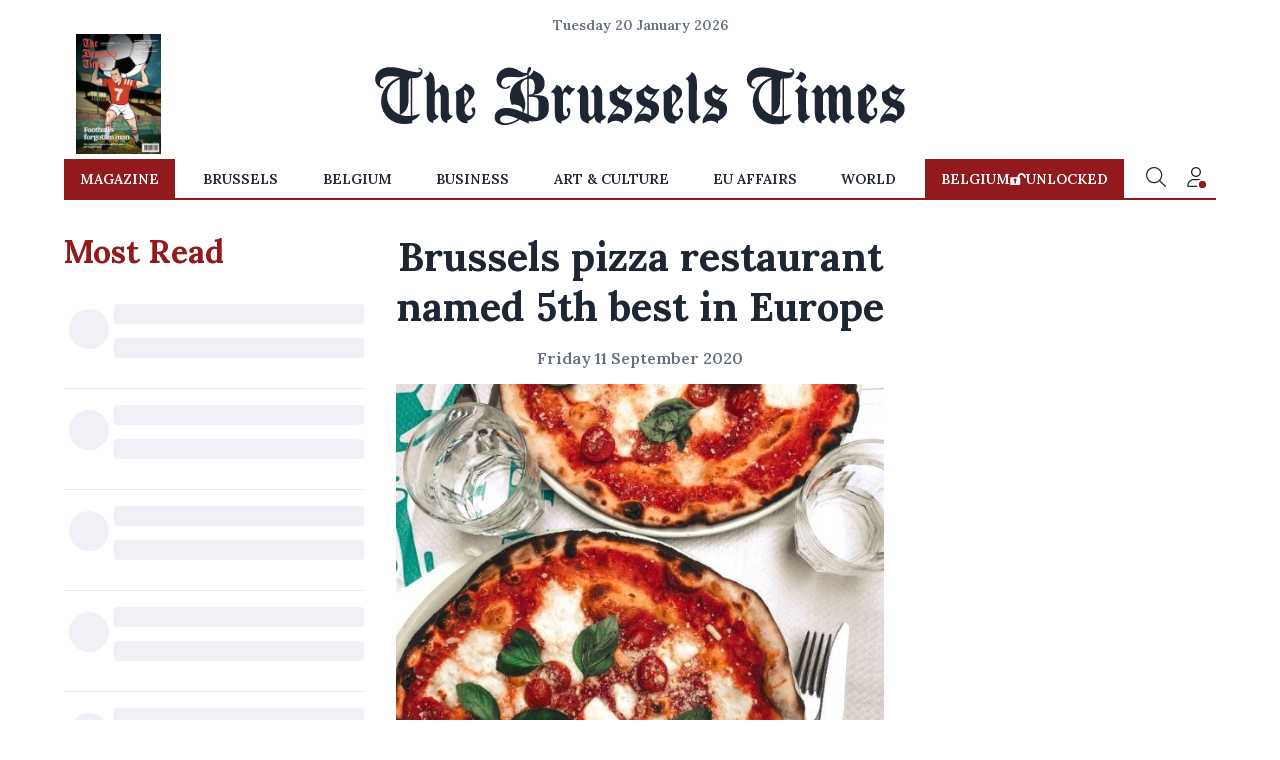

--- FILE ---
content_type: text/html; charset=utf-8
request_url: https://www.brusselstimes.com/130954/brussels-pizza-restaurant-named-5th-best-in-europe
body_size: 78062
content:
<!DOCTYPE html><html lang="en"><head>
  <meta charset="utf-8">
  <title>Brussels pizza restaurant named 5th best in Europe</title>
  <base href="/">
  <meta name="viewport" content="width=device-width, initial-scale=1">
  <link rel="icon" href="assets/favicons/cropped-TBT-Favicon-32x32.jpg" sizes="32x32">
  <link rel="icon" href="assets/favicons/cropped-TBT-Favicon-192x192.jpg" sizes="192x192">
  <link rel="apple-touch-icon" href="assets/favicons/cropped-TBT-Favicon-180x180.jpg">
  <meta name="msapplication-TileImage" content="assets/favicons/cropped-TBT-Favicon-270x270.jpg">
  <meta name="robots" content="index, follow">
  <meta name="robots" content="max-image-preview:large">
  <link rel="preconnect" href="https://fonts.googleapis.com">
  <link rel="preconnect" href="https://fonts.gstatic.com" crossorigin="">
  <style type="text/css">@font-face{font-family:'Lora';font-style:italic;font-weight:400;font-display:swap;src:url(https://fonts.gstatic.com/s/lora/v37/0QIhMX1D_JOuMw_LLPtLtfOm84TX.woff2) format('woff2');unicode-range:U+0460-052F, U+1C80-1C8A, U+20B4, U+2DE0-2DFF, U+A640-A69F, U+FE2E-FE2F;}@font-face{font-family:'Lora';font-style:italic;font-weight:400;font-display:swap;src:url(https://fonts.gstatic.com/s/lora/v37/0QIhMX1D_JOuMw_LJftLtfOm84TX.woff2) format('woff2');unicode-range:U+0301, U+0400-045F, U+0490-0491, U+04B0-04B1, U+2116;}@font-face{font-family:'Lora';font-style:italic;font-weight:400;font-display:swap;src:url(https://fonts.gstatic.com/s/lora/v37/0QIhMX1D_JOuMw_LXftLtfOm84TX.woff2) format('woff2');unicode-range:U+0302-0303, U+0305, U+0307-0308, U+0310, U+0312, U+0315, U+031A, U+0326-0327, U+032C, U+032F-0330, U+0332-0333, U+0338, U+033A, U+0346, U+034D, U+0391-03A1, U+03A3-03A9, U+03B1-03C9, U+03D1, U+03D5-03D6, U+03F0-03F1, U+03F4-03F5, U+2016-2017, U+2034-2038, U+203C, U+2040, U+2043, U+2047, U+2050, U+2057, U+205F, U+2070-2071, U+2074-208E, U+2090-209C, U+20D0-20DC, U+20E1, U+20E5-20EF, U+2100-2112, U+2114-2115, U+2117-2121, U+2123-214F, U+2190, U+2192, U+2194-21AE, U+21B0-21E5, U+21F1-21F2, U+21F4-2211, U+2213-2214, U+2216-22FF, U+2308-230B, U+2310, U+2319, U+231C-2321, U+2336-237A, U+237C, U+2395, U+239B-23B7, U+23D0, U+23DC-23E1, U+2474-2475, U+25AF, U+25B3, U+25B7, U+25BD, U+25C1, U+25CA, U+25CC, U+25FB, U+266D-266F, U+27C0-27FF, U+2900-2AFF, U+2B0E-2B11, U+2B30-2B4C, U+2BFE, U+3030, U+FF5B, U+FF5D, U+1D400-1D7FF, U+1EE00-1EEFF;}@font-face{font-family:'Lora';font-style:italic;font-weight:400;font-display:swap;src:url(https://fonts.gstatic.com/s/lora/v37/0QIhMX1D_JOuMw_LT_tLtfOm84TX.woff2) format('woff2');unicode-range:U+0001-000C, U+000E-001F, U+007F-009F, U+20DD-20E0, U+20E2-20E4, U+2150-218F, U+2190, U+2192, U+2194-2199, U+21AF, U+21E6-21F0, U+21F3, U+2218-2219, U+2299, U+22C4-22C6, U+2300-243F, U+2440-244A, U+2460-24FF, U+25A0-27BF, U+2800-28FF, U+2921-2922, U+2981, U+29BF, U+29EB, U+2B00-2BFF, U+4DC0-4DFF, U+FFF9-FFFB, U+10140-1018E, U+10190-1019C, U+101A0, U+101D0-101FD, U+102E0-102FB, U+10E60-10E7E, U+1D2C0-1D2D3, U+1D2E0-1D37F, U+1F000-1F0FF, U+1F100-1F1AD, U+1F1E6-1F1FF, U+1F30D-1F30F, U+1F315, U+1F31C, U+1F31E, U+1F320-1F32C, U+1F336, U+1F378, U+1F37D, U+1F382, U+1F393-1F39F, U+1F3A7-1F3A8, U+1F3AC-1F3AF, U+1F3C2, U+1F3C4-1F3C6, U+1F3CA-1F3CE, U+1F3D4-1F3E0, U+1F3ED, U+1F3F1-1F3F3, U+1F3F5-1F3F7, U+1F408, U+1F415, U+1F41F, U+1F426, U+1F43F, U+1F441-1F442, U+1F444, U+1F446-1F449, U+1F44C-1F44E, U+1F453, U+1F46A, U+1F47D, U+1F4A3, U+1F4B0, U+1F4B3, U+1F4B9, U+1F4BB, U+1F4BF, U+1F4C8-1F4CB, U+1F4D6, U+1F4DA, U+1F4DF, U+1F4E3-1F4E6, U+1F4EA-1F4ED, U+1F4F7, U+1F4F9-1F4FB, U+1F4FD-1F4FE, U+1F503, U+1F507-1F50B, U+1F50D, U+1F512-1F513, U+1F53E-1F54A, U+1F54F-1F5FA, U+1F610, U+1F650-1F67F, U+1F687, U+1F68D, U+1F691, U+1F694, U+1F698, U+1F6AD, U+1F6B2, U+1F6B9-1F6BA, U+1F6BC, U+1F6C6-1F6CF, U+1F6D3-1F6D7, U+1F6E0-1F6EA, U+1F6F0-1F6F3, U+1F6F7-1F6FC, U+1F700-1F7FF, U+1F800-1F80B, U+1F810-1F847, U+1F850-1F859, U+1F860-1F887, U+1F890-1F8AD, U+1F8B0-1F8BB, U+1F8C0-1F8C1, U+1F900-1F90B, U+1F93B, U+1F946, U+1F984, U+1F996, U+1F9E9, U+1FA00-1FA6F, U+1FA70-1FA7C, U+1FA80-1FA89, U+1FA8F-1FAC6, U+1FACE-1FADC, U+1FADF-1FAE9, U+1FAF0-1FAF8, U+1FB00-1FBFF;}@font-face{font-family:'Lora';font-style:italic;font-weight:400;font-display:swap;src:url(https://fonts.gstatic.com/s/lora/v37/0QIhMX1D_JOuMw_LLvtLtfOm84TX.woff2) format('woff2');unicode-range:U+0102-0103, U+0110-0111, U+0128-0129, U+0168-0169, U+01A0-01A1, U+01AF-01B0, U+0300-0301, U+0303-0304, U+0308-0309, U+0323, U+0329, U+1EA0-1EF9, U+20AB;}@font-face{font-family:'Lora';font-style:italic;font-weight:400;font-display:swap;src:url(https://fonts.gstatic.com/s/lora/v37/0QIhMX1D_JOuMw_LL_tLtfOm84TX.woff2) format('woff2');unicode-range:U+0100-02BA, U+02BD-02C5, U+02C7-02CC, U+02CE-02D7, U+02DD-02FF, U+0304, U+0308, U+0329, U+1D00-1DBF, U+1E00-1E9F, U+1EF2-1EFF, U+2020, U+20A0-20AB, U+20AD-20C0, U+2113, U+2C60-2C7F, U+A720-A7FF;}@font-face{font-family:'Lora';font-style:italic;font-weight:400;font-display:swap;src:url(https://fonts.gstatic.com/s/lora/v37/0QIhMX1D_JOuMw_LIftLtfOm8w.woff2) format('woff2');unicode-range:U+0000-00FF, U+0131, U+0152-0153, U+02BB-02BC, U+02C6, U+02DA, U+02DC, U+0304, U+0308, U+0329, U+2000-206F, U+20AC, U+2122, U+2191, U+2193, U+2212, U+2215, U+FEFF, U+FFFD;}@font-face{font-family:'Lora';font-style:italic;font-weight:500;font-display:swap;src:url(https://fonts.gstatic.com/s/lora/v37/0QIhMX1D_JOuMw_LLPtLtfOm84TX.woff2) format('woff2');unicode-range:U+0460-052F, U+1C80-1C8A, U+20B4, U+2DE0-2DFF, U+A640-A69F, U+FE2E-FE2F;}@font-face{font-family:'Lora';font-style:italic;font-weight:500;font-display:swap;src:url(https://fonts.gstatic.com/s/lora/v37/0QIhMX1D_JOuMw_LJftLtfOm84TX.woff2) format('woff2');unicode-range:U+0301, U+0400-045F, U+0490-0491, U+04B0-04B1, U+2116;}@font-face{font-family:'Lora';font-style:italic;font-weight:500;font-display:swap;src:url(https://fonts.gstatic.com/s/lora/v37/0QIhMX1D_JOuMw_LXftLtfOm84TX.woff2) format('woff2');unicode-range:U+0302-0303, U+0305, U+0307-0308, U+0310, U+0312, U+0315, U+031A, U+0326-0327, U+032C, U+032F-0330, U+0332-0333, U+0338, U+033A, U+0346, U+034D, U+0391-03A1, U+03A3-03A9, U+03B1-03C9, U+03D1, U+03D5-03D6, U+03F0-03F1, U+03F4-03F5, U+2016-2017, U+2034-2038, U+203C, U+2040, U+2043, U+2047, U+2050, U+2057, U+205F, U+2070-2071, U+2074-208E, U+2090-209C, U+20D0-20DC, U+20E1, U+20E5-20EF, U+2100-2112, U+2114-2115, U+2117-2121, U+2123-214F, U+2190, U+2192, U+2194-21AE, U+21B0-21E5, U+21F1-21F2, U+21F4-2211, U+2213-2214, U+2216-22FF, U+2308-230B, U+2310, U+2319, U+231C-2321, U+2336-237A, U+237C, U+2395, U+239B-23B7, U+23D0, U+23DC-23E1, U+2474-2475, U+25AF, U+25B3, U+25B7, U+25BD, U+25C1, U+25CA, U+25CC, U+25FB, U+266D-266F, U+27C0-27FF, U+2900-2AFF, U+2B0E-2B11, U+2B30-2B4C, U+2BFE, U+3030, U+FF5B, U+FF5D, U+1D400-1D7FF, U+1EE00-1EEFF;}@font-face{font-family:'Lora';font-style:italic;font-weight:500;font-display:swap;src:url(https://fonts.gstatic.com/s/lora/v37/0QIhMX1D_JOuMw_LT_tLtfOm84TX.woff2) format('woff2');unicode-range:U+0001-000C, U+000E-001F, U+007F-009F, U+20DD-20E0, U+20E2-20E4, U+2150-218F, U+2190, U+2192, U+2194-2199, U+21AF, U+21E6-21F0, U+21F3, U+2218-2219, U+2299, U+22C4-22C6, U+2300-243F, U+2440-244A, U+2460-24FF, U+25A0-27BF, U+2800-28FF, U+2921-2922, U+2981, U+29BF, U+29EB, U+2B00-2BFF, U+4DC0-4DFF, U+FFF9-FFFB, U+10140-1018E, U+10190-1019C, U+101A0, U+101D0-101FD, U+102E0-102FB, U+10E60-10E7E, U+1D2C0-1D2D3, U+1D2E0-1D37F, U+1F000-1F0FF, U+1F100-1F1AD, U+1F1E6-1F1FF, U+1F30D-1F30F, U+1F315, U+1F31C, U+1F31E, U+1F320-1F32C, U+1F336, U+1F378, U+1F37D, U+1F382, U+1F393-1F39F, U+1F3A7-1F3A8, U+1F3AC-1F3AF, U+1F3C2, U+1F3C4-1F3C6, U+1F3CA-1F3CE, U+1F3D4-1F3E0, U+1F3ED, U+1F3F1-1F3F3, U+1F3F5-1F3F7, U+1F408, U+1F415, U+1F41F, U+1F426, U+1F43F, U+1F441-1F442, U+1F444, U+1F446-1F449, U+1F44C-1F44E, U+1F453, U+1F46A, U+1F47D, U+1F4A3, U+1F4B0, U+1F4B3, U+1F4B9, U+1F4BB, U+1F4BF, U+1F4C8-1F4CB, U+1F4D6, U+1F4DA, U+1F4DF, U+1F4E3-1F4E6, U+1F4EA-1F4ED, U+1F4F7, U+1F4F9-1F4FB, U+1F4FD-1F4FE, U+1F503, U+1F507-1F50B, U+1F50D, U+1F512-1F513, U+1F53E-1F54A, U+1F54F-1F5FA, U+1F610, U+1F650-1F67F, U+1F687, U+1F68D, U+1F691, U+1F694, U+1F698, U+1F6AD, U+1F6B2, U+1F6B9-1F6BA, U+1F6BC, U+1F6C6-1F6CF, U+1F6D3-1F6D7, U+1F6E0-1F6EA, U+1F6F0-1F6F3, U+1F6F7-1F6FC, U+1F700-1F7FF, U+1F800-1F80B, U+1F810-1F847, U+1F850-1F859, U+1F860-1F887, U+1F890-1F8AD, U+1F8B0-1F8BB, U+1F8C0-1F8C1, U+1F900-1F90B, U+1F93B, U+1F946, U+1F984, U+1F996, U+1F9E9, U+1FA00-1FA6F, U+1FA70-1FA7C, U+1FA80-1FA89, U+1FA8F-1FAC6, U+1FACE-1FADC, U+1FADF-1FAE9, U+1FAF0-1FAF8, U+1FB00-1FBFF;}@font-face{font-family:'Lora';font-style:italic;font-weight:500;font-display:swap;src:url(https://fonts.gstatic.com/s/lora/v37/0QIhMX1D_JOuMw_LLvtLtfOm84TX.woff2) format('woff2');unicode-range:U+0102-0103, U+0110-0111, U+0128-0129, U+0168-0169, U+01A0-01A1, U+01AF-01B0, U+0300-0301, U+0303-0304, U+0308-0309, U+0323, U+0329, U+1EA0-1EF9, U+20AB;}@font-face{font-family:'Lora';font-style:italic;font-weight:500;font-display:swap;src:url(https://fonts.gstatic.com/s/lora/v37/0QIhMX1D_JOuMw_LL_tLtfOm84TX.woff2) format('woff2');unicode-range:U+0100-02BA, U+02BD-02C5, U+02C7-02CC, U+02CE-02D7, U+02DD-02FF, U+0304, U+0308, U+0329, U+1D00-1DBF, U+1E00-1E9F, U+1EF2-1EFF, U+2020, U+20A0-20AB, U+20AD-20C0, U+2113, U+2C60-2C7F, U+A720-A7FF;}@font-face{font-family:'Lora';font-style:italic;font-weight:500;font-display:swap;src:url(https://fonts.gstatic.com/s/lora/v37/0QIhMX1D_JOuMw_LIftLtfOm8w.woff2) format('woff2');unicode-range:U+0000-00FF, U+0131, U+0152-0153, U+02BB-02BC, U+02C6, U+02DA, U+02DC, U+0304, U+0308, U+0329, U+2000-206F, U+20AC, U+2122, U+2191, U+2193, U+2212, U+2215, U+FEFF, U+FFFD;}@font-face{font-family:'Lora';font-style:italic;font-weight:600;font-display:swap;src:url(https://fonts.gstatic.com/s/lora/v37/0QIhMX1D_JOuMw_LLPtLtfOm84TX.woff2) format('woff2');unicode-range:U+0460-052F, U+1C80-1C8A, U+20B4, U+2DE0-2DFF, U+A640-A69F, U+FE2E-FE2F;}@font-face{font-family:'Lora';font-style:italic;font-weight:600;font-display:swap;src:url(https://fonts.gstatic.com/s/lora/v37/0QIhMX1D_JOuMw_LJftLtfOm84TX.woff2) format('woff2');unicode-range:U+0301, U+0400-045F, U+0490-0491, U+04B0-04B1, U+2116;}@font-face{font-family:'Lora';font-style:italic;font-weight:600;font-display:swap;src:url(https://fonts.gstatic.com/s/lora/v37/0QIhMX1D_JOuMw_LXftLtfOm84TX.woff2) format('woff2');unicode-range:U+0302-0303, U+0305, U+0307-0308, U+0310, U+0312, U+0315, U+031A, U+0326-0327, U+032C, U+032F-0330, U+0332-0333, U+0338, U+033A, U+0346, U+034D, U+0391-03A1, U+03A3-03A9, U+03B1-03C9, U+03D1, U+03D5-03D6, U+03F0-03F1, U+03F4-03F5, U+2016-2017, U+2034-2038, U+203C, U+2040, U+2043, U+2047, U+2050, U+2057, U+205F, U+2070-2071, U+2074-208E, U+2090-209C, U+20D0-20DC, U+20E1, U+20E5-20EF, U+2100-2112, U+2114-2115, U+2117-2121, U+2123-214F, U+2190, U+2192, U+2194-21AE, U+21B0-21E5, U+21F1-21F2, U+21F4-2211, U+2213-2214, U+2216-22FF, U+2308-230B, U+2310, U+2319, U+231C-2321, U+2336-237A, U+237C, U+2395, U+239B-23B7, U+23D0, U+23DC-23E1, U+2474-2475, U+25AF, U+25B3, U+25B7, U+25BD, U+25C1, U+25CA, U+25CC, U+25FB, U+266D-266F, U+27C0-27FF, U+2900-2AFF, U+2B0E-2B11, U+2B30-2B4C, U+2BFE, U+3030, U+FF5B, U+FF5D, U+1D400-1D7FF, U+1EE00-1EEFF;}@font-face{font-family:'Lora';font-style:italic;font-weight:600;font-display:swap;src:url(https://fonts.gstatic.com/s/lora/v37/0QIhMX1D_JOuMw_LT_tLtfOm84TX.woff2) format('woff2');unicode-range:U+0001-000C, U+000E-001F, U+007F-009F, U+20DD-20E0, U+20E2-20E4, U+2150-218F, U+2190, U+2192, U+2194-2199, U+21AF, U+21E6-21F0, U+21F3, U+2218-2219, U+2299, U+22C4-22C6, U+2300-243F, U+2440-244A, U+2460-24FF, U+25A0-27BF, U+2800-28FF, U+2921-2922, U+2981, U+29BF, U+29EB, U+2B00-2BFF, U+4DC0-4DFF, U+FFF9-FFFB, U+10140-1018E, U+10190-1019C, U+101A0, U+101D0-101FD, U+102E0-102FB, U+10E60-10E7E, U+1D2C0-1D2D3, U+1D2E0-1D37F, U+1F000-1F0FF, U+1F100-1F1AD, U+1F1E6-1F1FF, U+1F30D-1F30F, U+1F315, U+1F31C, U+1F31E, U+1F320-1F32C, U+1F336, U+1F378, U+1F37D, U+1F382, U+1F393-1F39F, U+1F3A7-1F3A8, U+1F3AC-1F3AF, U+1F3C2, U+1F3C4-1F3C6, U+1F3CA-1F3CE, U+1F3D4-1F3E0, U+1F3ED, U+1F3F1-1F3F3, U+1F3F5-1F3F7, U+1F408, U+1F415, U+1F41F, U+1F426, U+1F43F, U+1F441-1F442, U+1F444, U+1F446-1F449, U+1F44C-1F44E, U+1F453, U+1F46A, U+1F47D, U+1F4A3, U+1F4B0, U+1F4B3, U+1F4B9, U+1F4BB, U+1F4BF, U+1F4C8-1F4CB, U+1F4D6, U+1F4DA, U+1F4DF, U+1F4E3-1F4E6, U+1F4EA-1F4ED, U+1F4F7, U+1F4F9-1F4FB, U+1F4FD-1F4FE, U+1F503, U+1F507-1F50B, U+1F50D, U+1F512-1F513, U+1F53E-1F54A, U+1F54F-1F5FA, U+1F610, U+1F650-1F67F, U+1F687, U+1F68D, U+1F691, U+1F694, U+1F698, U+1F6AD, U+1F6B2, U+1F6B9-1F6BA, U+1F6BC, U+1F6C6-1F6CF, U+1F6D3-1F6D7, U+1F6E0-1F6EA, U+1F6F0-1F6F3, U+1F6F7-1F6FC, U+1F700-1F7FF, U+1F800-1F80B, U+1F810-1F847, U+1F850-1F859, U+1F860-1F887, U+1F890-1F8AD, U+1F8B0-1F8BB, U+1F8C0-1F8C1, U+1F900-1F90B, U+1F93B, U+1F946, U+1F984, U+1F996, U+1F9E9, U+1FA00-1FA6F, U+1FA70-1FA7C, U+1FA80-1FA89, U+1FA8F-1FAC6, U+1FACE-1FADC, U+1FADF-1FAE9, U+1FAF0-1FAF8, U+1FB00-1FBFF;}@font-face{font-family:'Lora';font-style:italic;font-weight:600;font-display:swap;src:url(https://fonts.gstatic.com/s/lora/v37/0QIhMX1D_JOuMw_LLvtLtfOm84TX.woff2) format('woff2');unicode-range:U+0102-0103, U+0110-0111, U+0128-0129, U+0168-0169, U+01A0-01A1, U+01AF-01B0, U+0300-0301, U+0303-0304, U+0308-0309, U+0323, U+0329, U+1EA0-1EF9, U+20AB;}@font-face{font-family:'Lora';font-style:italic;font-weight:600;font-display:swap;src:url(https://fonts.gstatic.com/s/lora/v37/0QIhMX1D_JOuMw_LL_tLtfOm84TX.woff2) format('woff2');unicode-range:U+0100-02BA, U+02BD-02C5, U+02C7-02CC, U+02CE-02D7, U+02DD-02FF, U+0304, U+0308, U+0329, U+1D00-1DBF, U+1E00-1E9F, U+1EF2-1EFF, U+2020, U+20A0-20AB, U+20AD-20C0, U+2113, U+2C60-2C7F, U+A720-A7FF;}@font-face{font-family:'Lora';font-style:italic;font-weight:600;font-display:swap;src:url(https://fonts.gstatic.com/s/lora/v37/0QIhMX1D_JOuMw_LIftLtfOm8w.woff2) format('woff2');unicode-range:U+0000-00FF, U+0131, U+0152-0153, U+02BB-02BC, U+02C6, U+02DA, U+02DC, U+0304, U+0308, U+0329, U+2000-206F, U+20AC, U+2122, U+2191, U+2193, U+2212, U+2215, U+FEFF, U+FFFD;}@font-face{font-family:'Lora';font-style:italic;font-weight:700;font-display:swap;src:url(https://fonts.gstatic.com/s/lora/v37/0QIhMX1D_JOuMw_LLPtLtfOm84TX.woff2) format('woff2');unicode-range:U+0460-052F, U+1C80-1C8A, U+20B4, U+2DE0-2DFF, U+A640-A69F, U+FE2E-FE2F;}@font-face{font-family:'Lora';font-style:italic;font-weight:700;font-display:swap;src:url(https://fonts.gstatic.com/s/lora/v37/0QIhMX1D_JOuMw_LJftLtfOm84TX.woff2) format('woff2');unicode-range:U+0301, U+0400-045F, U+0490-0491, U+04B0-04B1, U+2116;}@font-face{font-family:'Lora';font-style:italic;font-weight:700;font-display:swap;src:url(https://fonts.gstatic.com/s/lora/v37/0QIhMX1D_JOuMw_LXftLtfOm84TX.woff2) format('woff2');unicode-range:U+0302-0303, U+0305, U+0307-0308, U+0310, U+0312, U+0315, U+031A, U+0326-0327, U+032C, U+032F-0330, U+0332-0333, U+0338, U+033A, U+0346, U+034D, U+0391-03A1, U+03A3-03A9, U+03B1-03C9, U+03D1, U+03D5-03D6, U+03F0-03F1, U+03F4-03F5, U+2016-2017, U+2034-2038, U+203C, U+2040, U+2043, U+2047, U+2050, U+2057, U+205F, U+2070-2071, U+2074-208E, U+2090-209C, U+20D0-20DC, U+20E1, U+20E5-20EF, U+2100-2112, U+2114-2115, U+2117-2121, U+2123-214F, U+2190, U+2192, U+2194-21AE, U+21B0-21E5, U+21F1-21F2, U+21F4-2211, U+2213-2214, U+2216-22FF, U+2308-230B, U+2310, U+2319, U+231C-2321, U+2336-237A, U+237C, U+2395, U+239B-23B7, U+23D0, U+23DC-23E1, U+2474-2475, U+25AF, U+25B3, U+25B7, U+25BD, U+25C1, U+25CA, U+25CC, U+25FB, U+266D-266F, U+27C0-27FF, U+2900-2AFF, U+2B0E-2B11, U+2B30-2B4C, U+2BFE, U+3030, U+FF5B, U+FF5D, U+1D400-1D7FF, U+1EE00-1EEFF;}@font-face{font-family:'Lora';font-style:italic;font-weight:700;font-display:swap;src:url(https://fonts.gstatic.com/s/lora/v37/0QIhMX1D_JOuMw_LT_tLtfOm84TX.woff2) format('woff2');unicode-range:U+0001-000C, U+000E-001F, U+007F-009F, U+20DD-20E0, U+20E2-20E4, U+2150-218F, U+2190, U+2192, U+2194-2199, U+21AF, U+21E6-21F0, U+21F3, U+2218-2219, U+2299, U+22C4-22C6, U+2300-243F, U+2440-244A, U+2460-24FF, U+25A0-27BF, U+2800-28FF, U+2921-2922, U+2981, U+29BF, U+29EB, U+2B00-2BFF, U+4DC0-4DFF, U+FFF9-FFFB, U+10140-1018E, U+10190-1019C, U+101A0, U+101D0-101FD, U+102E0-102FB, U+10E60-10E7E, U+1D2C0-1D2D3, U+1D2E0-1D37F, U+1F000-1F0FF, U+1F100-1F1AD, U+1F1E6-1F1FF, U+1F30D-1F30F, U+1F315, U+1F31C, U+1F31E, U+1F320-1F32C, U+1F336, U+1F378, U+1F37D, U+1F382, U+1F393-1F39F, U+1F3A7-1F3A8, U+1F3AC-1F3AF, U+1F3C2, U+1F3C4-1F3C6, U+1F3CA-1F3CE, U+1F3D4-1F3E0, U+1F3ED, U+1F3F1-1F3F3, U+1F3F5-1F3F7, U+1F408, U+1F415, U+1F41F, U+1F426, U+1F43F, U+1F441-1F442, U+1F444, U+1F446-1F449, U+1F44C-1F44E, U+1F453, U+1F46A, U+1F47D, U+1F4A3, U+1F4B0, U+1F4B3, U+1F4B9, U+1F4BB, U+1F4BF, U+1F4C8-1F4CB, U+1F4D6, U+1F4DA, U+1F4DF, U+1F4E3-1F4E6, U+1F4EA-1F4ED, U+1F4F7, U+1F4F9-1F4FB, U+1F4FD-1F4FE, U+1F503, U+1F507-1F50B, U+1F50D, U+1F512-1F513, U+1F53E-1F54A, U+1F54F-1F5FA, U+1F610, U+1F650-1F67F, U+1F687, U+1F68D, U+1F691, U+1F694, U+1F698, U+1F6AD, U+1F6B2, U+1F6B9-1F6BA, U+1F6BC, U+1F6C6-1F6CF, U+1F6D3-1F6D7, U+1F6E0-1F6EA, U+1F6F0-1F6F3, U+1F6F7-1F6FC, U+1F700-1F7FF, U+1F800-1F80B, U+1F810-1F847, U+1F850-1F859, U+1F860-1F887, U+1F890-1F8AD, U+1F8B0-1F8BB, U+1F8C0-1F8C1, U+1F900-1F90B, U+1F93B, U+1F946, U+1F984, U+1F996, U+1F9E9, U+1FA00-1FA6F, U+1FA70-1FA7C, U+1FA80-1FA89, U+1FA8F-1FAC6, U+1FACE-1FADC, U+1FADF-1FAE9, U+1FAF0-1FAF8, U+1FB00-1FBFF;}@font-face{font-family:'Lora';font-style:italic;font-weight:700;font-display:swap;src:url(https://fonts.gstatic.com/s/lora/v37/0QIhMX1D_JOuMw_LLvtLtfOm84TX.woff2) format('woff2');unicode-range:U+0102-0103, U+0110-0111, U+0128-0129, U+0168-0169, U+01A0-01A1, U+01AF-01B0, U+0300-0301, U+0303-0304, U+0308-0309, U+0323, U+0329, U+1EA0-1EF9, U+20AB;}@font-face{font-family:'Lora';font-style:italic;font-weight:700;font-display:swap;src:url(https://fonts.gstatic.com/s/lora/v37/0QIhMX1D_JOuMw_LL_tLtfOm84TX.woff2) format('woff2');unicode-range:U+0100-02BA, U+02BD-02C5, U+02C7-02CC, U+02CE-02D7, U+02DD-02FF, U+0304, U+0308, U+0329, U+1D00-1DBF, U+1E00-1E9F, U+1EF2-1EFF, U+2020, U+20A0-20AB, U+20AD-20C0, U+2113, U+2C60-2C7F, U+A720-A7FF;}@font-face{font-family:'Lora';font-style:italic;font-weight:700;font-display:swap;src:url(https://fonts.gstatic.com/s/lora/v37/0QIhMX1D_JOuMw_LIftLtfOm8w.woff2) format('woff2');unicode-range:U+0000-00FF, U+0131, U+0152-0153, U+02BB-02BC, U+02C6, U+02DA, U+02DC, U+0304, U+0308, U+0329, U+2000-206F, U+20AC, U+2122, U+2191, U+2193, U+2212, U+2215, U+FEFF, U+FFFD;}@font-face{font-family:'Lora';font-style:normal;font-weight:400;font-display:swap;src:url(https://fonts.gstatic.com/s/lora/v37/0QIvMX1D_JOuMwf7I_FMl_GW8g.woff2) format('woff2');unicode-range:U+0460-052F, U+1C80-1C8A, U+20B4, U+2DE0-2DFF, U+A640-A69F, U+FE2E-FE2F;}@font-face{font-family:'Lora';font-style:normal;font-weight:400;font-display:swap;src:url(https://fonts.gstatic.com/s/lora/v37/0QIvMX1D_JOuMw77I_FMl_GW8g.woff2) format('woff2');unicode-range:U+0301, U+0400-045F, U+0490-0491, U+04B0-04B1, U+2116;}@font-face{font-family:'Lora';font-style:normal;font-weight:400;font-display:swap;src:url(https://fonts.gstatic.com/s/lora/v37/0QIvMX1D_JOuM3b7I_FMl_GW8g.woff2) format('woff2');unicode-range:U+0302-0303, U+0305, U+0307-0308, U+0310, U+0312, U+0315, U+031A, U+0326-0327, U+032C, U+032F-0330, U+0332-0333, U+0338, U+033A, U+0346, U+034D, U+0391-03A1, U+03A3-03A9, U+03B1-03C9, U+03D1, U+03D5-03D6, U+03F0-03F1, U+03F4-03F5, U+2016-2017, U+2034-2038, U+203C, U+2040, U+2043, U+2047, U+2050, U+2057, U+205F, U+2070-2071, U+2074-208E, U+2090-209C, U+20D0-20DC, U+20E1, U+20E5-20EF, U+2100-2112, U+2114-2115, U+2117-2121, U+2123-214F, U+2190, U+2192, U+2194-21AE, U+21B0-21E5, U+21F1-21F2, U+21F4-2211, U+2213-2214, U+2216-22FF, U+2308-230B, U+2310, U+2319, U+231C-2321, U+2336-237A, U+237C, U+2395, U+239B-23B7, U+23D0, U+23DC-23E1, U+2474-2475, U+25AF, U+25B3, U+25B7, U+25BD, U+25C1, U+25CA, U+25CC, U+25FB, U+266D-266F, U+27C0-27FF, U+2900-2AFF, U+2B0E-2B11, U+2B30-2B4C, U+2BFE, U+3030, U+FF5B, U+FF5D, U+1D400-1D7FF, U+1EE00-1EEFF;}@font-face{font-family:'Lora';font-style:normal;font-weight:400;font-display:swap;src:url(https://fonts.gstatic.com/s/lora/v37/0QIvMX1D_JOuM2T7I_FMl_GW8g.woff2) format('woff2');unicode-range:U+0001-000C, U+000E-001F, U+007F-009F, U+20DD-20E0, U+20E2-20E4, U+2150-218F, U+2190, U+2192, U+2194-2199, U+21AF, U+21E6-21F0, U+21F3, U+2218-2219, U+2299, U+22C4-22C6, U+2300-243F, U+2440-244A, U+2460-24FF, U+25A0-27BF, U+2800-28FF, U+2921-2922, U+2981, U+29BF, U+29EB, U+2B00-2BFF, U+4DC0-4DFF, U+FFF9-FFFB, U+10140-1018E, U+10190-1019C, U+101A0, U+101D0-101FD, U+102E0-102FB, U+10E60-10E7E, U+1D2C0-1D2D3, U+1D2E0-1D37F, U+1F000-1F0FF, U+1F100-1F1AD, U+1F1E6-1F1FF, U+1F30D-1F30F, U+1F315, U+1F31C, U+1F31E, U+1F320-1F32C, U+1F336, U+1F378, U+1F37D, U+1F382, U+1F393-1F39F, U+1F3A7-1F3A8, U+1F3AC-1F3AF, U+1F3C2, U+1F3C4-1F3C6, U+1F3CA-1F3CE, U+1F3D4-1F3E0, U+1F3ED, U+1F3F1-1F3F3, U+1F3F5-1F3F7, U+1F408, U+1F415, U+1F41F, U+1F426, U+1F43F, U+1F441-1F442, U+1F444, U+1F446-1F449, U+1F44C-1F44E, U+1F453, U+1F46A, U+1F47D, U+1F4A3, U+1F4B0, U+1F4B3, U+1F4B9, U+1F4BB, U+1F4BF, U+1F4C8-1F4CB, U+1F4D6, U+1F4DA, U+1F4DF, U+1F4E3-1F4E6, U+1F4EA-1F4ED, U+1F4F7, U+1F4F9-1F4FB, U+1F4FD-1F4FE, U+1F503, U+1F507-1F50B, U+1F50D, U+1F512-1F513, U+1F53E-1F54A, U+1F54F-1F5FA, U+1F610, U+1F650-1F67F, U+1F687, U+1F68D, U+1F691, U+1F694, U+1F698, U+1F6AD, U+1F6B2, U+1F6B9-1F6BA, U+1F6BC, U+1F6C6-1F6CF, U+1F6D3-1F6D7, U+1F6E0-1F6EA, U+1F6F0-1F6F3, U+1F6F7-1F6FC, U+1F700-1F7FF, U+1F800-1F80B, U+1F810-1F847, U+1F850-1F859, U+1F860-1F887, U+1F890-1F8AD, U+1F8B0-1F8BB, U+1F8C0-1F8C1, U+1F900-1F90B, U+1F93B, U+1F946, U+1F984, U+1F996, U+1F9E9, U+1FA00-1FA6F, U+1FA70-1FA7C, U+1FA80-1FA89, U+1FA8F-1FAC6, U+1FACE-1FADC, U+1FADF-1FAE9, U+1FAF0-1FAF8, U+1FB00-1FBFF;}@font-face{font-family:'Lora';font-style:normal;font-weight:400;font-display:swap;src:url(https://fonts.gstatic.com/s/lora/v37/0QIvMX1D_JOuMwX7I_FMl_GW8g.woff2) format('woff2');unicode-range:U+0102-0103, U+0110-0111, U+0128-0129, U+0168-0169, U+01A0-01A1, U+01AF-01B0, U+0300-0301, U+0303-0304, U+0308-0309, U+0323, U+0329, U+1EA0-1EF9, U+20AB;}@font-face{font-family:'Lora';font-style:normal;font-weight:400;font-display:swap;src:url(https://fonts.gstatic.com/s/lora/v37/0QIvMX1D_JOuMwT7I_FMl_GW8g.woff2) format('woff2');unicode-range:U+0100-02BA, U+02BD-02C5, U+02C7-02CC, U+02CE-02D7, U+02DD-02FF, U+0304, U+0308, U+0329, U+1D00-1DBF, U+1E00-1E9F, U+1EF2-1EFF, U+2020, U+20A0-20AB, U+20AD-20C0, U+2113, U+2C60-2C7F, U+A720-A7FF;}@font-face{font-family:'Lora';font-style:normal;font-weight:400;font-display:swap;src:url(https://fonts.gstatic.com/s/lora/v37/0QIvMX1D_JOuMwr7I_FMl_E.woff2) format('woff2');unicode-range:U+0000-00FF, U+0131, U+0152-0153, U+02BB-02BC, U+02C6, U+02DA, U+02DC, U+0304, U+0308, U+0329, U+2000-206F, U+20AC, U+2122, U+2191, U+2193, U+2212, U+2215, U+FEFF, U+FFFD;}@font-face{font-family:'Lora';font-style:normal;font-weight:500;font-display:swap;src:url(https://fonts.gstatic.com/s/lora/v37/0QIvMX1D_JOuMwf7I_FMl_GW8g.woff2) format('woff2');unicode-range:U+0460-052F, U+1C80-1C8A, U+20B4, U+2DE0-2DFF, U+A640-A69F, U+FE2E-FE2F;}@font-face{font-family:'Lora';font-style:normal;font-weight:500;font-display:swap;src:url(https://fonts.gstatic.com/s/lora/v37/0QIvMX1D_JOuMw77I_FMl_GW8g.woff2) format('woff2');unicode-range:U+0301, U+0400-045F, U+0490-0491, U+04B0-04B1, U+2116;}@font-face{font-family:'Lora';font-style:normal;font-weight:500;font-display:swap;src:url(https://fonts.gstatic.com/s/lora/v37/0QIvMX1D_JOuM3b7I_FMl_GW8g.woff2) format('woff2');unicode-range:U+0302-0303, U+0305, U+0307-0308, U+0310, U+0312, U+0315, U+031A, U+0326-0327, U+032C, U+032F-0330, U+0332-0333, U+0338, U+033A, U+0346, U+034D, U+0391-03A1, U+03A3-03A9, U+03B1-03C9, U+03D1, U+03D5-03D6, U+03F0-03F1, U+03F4-03F5, U+2016-2017, U+2034-2038, U+203C, U+2040, U+2043, U+2047, U+2050, U+2057, U+205F, U+2070-2071, U+2074-208E, U+2090-209C, U+20D0-20DC, U+20E1, U+20E5-20EF, U+2100-2112, U+2114-2115, U+2117-2121, U+2123-214F, U+2190, U+2192, U+2194-21AE, U+21B0-21E5, U+21F1-21F2, U+21F4-2211, U+2213-2214, U+2216-22FF, U+2308-230B, U+2310, U+2319, U+231C-2321, U+2336-237A, U+237C, U+2395, U+239B-23B7, U+23D0, U+23DC-23E1, U+2474-2475, U+25AF, U+25B3, U+25B7, U+25BD, U+25C1, U+25CA, U+25CC, U+25FB, U+266D-266F, U+27C0-27FF, U+2900-2AFF, U+2B0E-2B11, U+2B30-2B4C, U+2BFE, U+3030, U+FF5B, U+FF5D, U+1D400-1D7FF, U+1EE00-1EEFF;}@font-face{font-family:'Lora';font-style:normal;font-weight:500;font-display:swap;src:url(https://fonts.gstatic.com/s/lora/v37/0QIvMX1D_JOuM2T7I_FMl_GW8g.woff2) format('woff2');unicode-range:U+0001-000C, U+000E-001F, U+007F-009F, U+20DD-20E0, U+20E2-20E4, U+2150-218F, U+2190, U+2192, U+2194-2199, U+21AF, U+21E6-21F0, U+21F3, U+2218-2219, U+2299, U+22C4-22C6, U+2300-243F, U+2440-244A, U+2460-24FF, U+25A0-27BF, U+2800-28FF, U+2921-2922, U+2981, U+29BF, U+29EB, U+2B00-2BFF, U+4DC0-4DFF, U+FFF9-FFFB, U+10140-1018E, U+10190-1019C, U+101A0, U+101D0-101FD, U+102E0-102FB, U+10E60-10E7E, U+1D2C0-1D2D3, U+1D2E0-1D37F, U+1F000-1F0FF, U+1F100-1F1AD, U+1F1E6-1F1FF, U+1F30D-1F30F, U+1F315, U+1F31C, U+1F31E, U+1F320-1F32C, U+1F336, U+1F378, U+1F37D, U+1F382, U+1F393-1F39F, U+1F3A7-1F3A8, U+1F3AC-1F3AF, U+1F3C2, U+1F3C4-1F3C6, U+1F3CA-1F3CE, U+1F3D4-1F3E0, U+1F3ED, U+1F3F1-1F3F3, U+1F3F5-1F3F7, U+1F408, U+1F415, U+1F41F, U+1F426, U+1F43F, U+1F441-1F442, U+1F444, U+1F446-1F449, U+1F44C-1F44E, U+1F453, U+1F46A, U+1F47D, U+1F4A3, U+1F4B0, U+1F4B3, U+1F4B9, U+1F4BB, U+1F4BF, U+1F4C8-1F4CB, U+1F4D6, U+1F4DA, U+1F4DF, U+1F4E3-1F4E6, U+1F4EA-1F4ED, U+1F4F7, U+1F4F9-1F4FB, U+1F4FD-1F4FE, U+1F503, U+1F507-1F50B, U+1F50D, U+1F512-1F513, U+1F53E-1F54A, U+1F54F-1F5FA, U+1F610, U+1F650-1F67F, U+1F687, U+1F68D, U+1F691, U+1F694, U+1F698, U+1F6AD, U+1F6B2, U+1F6B9-1F6BA, U+1F6BC, U+1F6C6-1F6CF, U+1F6D3-1F6D7, U+1F6E0-1F6EA, U+1F6F0-1F6F3, U+1F6F7-1F6FC, U+1F700-1F7FF, U+1F800-1F80B, U+1F810-1F847, U+1F850-1F859, U+1F860-1F887, U+1F890-1F8AD, U+1F8B0-1F8BB, U+1F8C0-1F8C1, U+1F900-1F90B, U+1F93B, U+1F946, U+1F984, U+1F996, U+1F9E9, U+1FA00-1FA6F, U+1FA70-1FA7C, U+1FA80-1FA89, U+1FA8F-1FAC6, U+1FACE-1FADC, U+1FADF-1FAE9, U+1FAF0-1FAF8, U+1FB00-1FBFF;}@font-face{font-family:'Lora';font-style:normal;font-weight:500;font-display:swap;src:url(https://fonts.gstatic.com/s/lora/v37/0QIvMX1D_JOuMwX7I_FMl_GW8g.woff2) format('woff2');unicode-range:U+0102-0103, U+0110-0111, U+0128-0129, U+0168-0169, U+01A0-01A1, U+01AF-01B0, U+0300-0301, U+0303-0304, U+0308-0309, U+0323, U+0329, U+1EA0-1EF9, U+20AB;}@font-face{font-family:'Lora';font-style:normal;font-weight:500;font-display:swap;src:url(https://fonts.gstatic.com/s/lora/v37/0QIvMX1D_JOuMwT7I_FMl_GW8g.woff2) format('woff2');unicode-range:U+0100-02BA, U+02BD-02C5, U+02C7-02CC, U+02CE-02D7, U+02DD-02FF, U+0304, U+0308, U+0329, U+1D00-1DBF, U+1E00-1E9F, U+1EF2-1EFF, U+2020, U+20A0-20AB, U+20AD-20C0, U+2113, U+2C60-2C7F, U+A720-A7FF;}@font-face{font-family:'Lora';font-style:normal;font-weight:500;font-display:swap;src:url(https://fonts.gstatic.com/s/lora/v37/0QIvMX1D_JOuMwr7I_FMl_E.woff2) format('woff2');unicode-range:U+0000-00FF, U+0131, U+0152-0153, U+02BB-02BC, U+02C6, U+02DA, U+02DC, U+0304, U+0308, U+0329, U+2000-206F, U+20AC, U+2122, U+2191, U+2193, U+2212, U+2215, U+FEFF, U+FFFD;}@font-face{font-family:'Lora';font-style:normal;font-weight:600;font-display:swap;src:url(https://fonts.gstatic.com/s/lora/v37/0QIvMX1D_JOuMwf7I_FMl_GW8g.woff2) format('woff2');unicode-range:U+0460-052F, U+1C80-1C8A, U+20B4, U+2DE0-2DFF, U+A640-A69F, U+FE2E-FE2F;}@font-face{font-family:'Lora';font-style:normal;font-weight:600;font-display:swap;src:url(https://fonts.gstatic.com/s/lora/v37/0QIvMX1D_JOuMw77I_FMl_GW8g.woff2) format('woff2');unicode-range:U+0301, U+0400-045F, U+0490-0491, U+04B0-04B1, U+2116;}@font-face{font-family:'Lora';font-style:normal;font-weight:600;font-display:swap;src:url(https://fonts.gstatic.com/s/lora/v37/0QIvMX1D_JOuM3b7I_FMl_GW8g.woff2) format('woff2');unicode-range:U+0302-0303, U+0305, U+0307-0308, U+0310, U+0312, U+0315, U+031A, U+0326-0327, U+032C, U+032F-0330, U+0332-0333, U+0338, U+033A, U+0346, U+034D, U+0391-03A1, U+03A3-03A9, U+03B1-03C9, U+03D1, U+03D5-03D6, U+03F0-03F1, U+03F4-03F5, U+2016-2017, U+2034-2038, U+203C, U+2040, U+2043, U+2047, U+2050, U+2057, U+205F, U+2070-2071, U+2074-208E, U+2090-209C, U+20D0-20DC, U+20E1, U+20E5-20EF, U+2100-2112, U+2114-2115, U+2117-2121, U+2123-214F, U+2190, U+2192, U+2194-21AE, U+21B0-21E5, U+21F1-21F2, U+21F4-2211, U+2213-2214, U+2216-22FF, U+2308-230B, U+2310, U+2319, U+231C-2321, U+2336-237A, U+237C, U+2395, U+239B-23B7, U+23D0, U+23DC-23E1, U+2474-2475, U+25AF, U+25B3, U+25B7, U+25BD, U+25C1, U+25CA, U+25CC, U+25FB, U+266D-266F, U+27C0-27FF, U+2900-2AFF, U+2B0E-2B11, U+2B30-2B4C, U+2BFE, U+3030, U+FF5B, U+FF5D, U+1D400-1D7FF, U+1EE00-1EEFF;}@font-face{font-family:'Lora';font-style:normal;font-weight:600;font-display:swap;src:url(https://fonts.gstatic.com/s/lora/v37/0QIvMX1D_JOuM2T7I_FMl_GW8g.woff2) format('woff2');unicode-range:U+0001-000C, U+000E-001F, U+007F-009F, U+20DD-20E0, U+20E2-20E4, U+2150-218F, U+2190, U+2192, U+2194-2199, U+21AF, U+21E6-21F0, U+21F3, U+2218-2219, U+2299, U+22C4-22C6, U+2300-243F, U+2440-244A, U+2460-24FF, U+25A0-27BF, U+2800-28FF, U+2921-2922, U+2981, U+29BF, U+29EB, U+2B00-2BFF, U+4DC0-4DFF, U+FFF9-FFFB, U+10140-1018E, U+10190-1019C, U+101A0, U+101D0-101FD, U+102E0-102FB, U+10E60-10E7E, U+1D2C0-1D2D3, U+1D2E0-1D37F, U+1F000-1F0FF, U+1F100-1F1AD, U+1F1E6-1F1FF, U+1F30D-1F30F, U+1F315, U+1F31C, U+1F31E, U+1F320-1F32C, U+1F336, U+1F378, U+1F37D, U+1F382, U+1F393-1F39F, U+1F3A7-1F3A8, U+1F3AC-1F3AF, U+1F3C2, U+1F3C4-1F3C6, U+1F3CA-1F3CE, U+1F3D4-1F3E0, U+1F3ED, U+1F3F1-1F3F3, U+1F3F5-1F3F7, U+1F408, U+1F415, U+1F41F, U+1F426, U+1F43F, U+1F441-1F442, U+1F444, U+1F446-1F449, U+1F44C-1F44E, U+1F453, U+1F46A, U+1F47D, U+1F4A3, U+1F4B0, U+1F4B3, U+1F4B9, U+1F4BB, U+1F4BF, U+1F4C8-1F4CB, U+1F4D6, U+1F4DA, U+1F4DF, U+1F4E3-1F4E6, U+1F4EA-1F4ED, U+1F4F7, U+1F4F9-1F4FB, U+1F4FD-1F4FE, U+1F503, U+1F507-1F50B, U+1F50D, U+1F512-1F513, U+1F53E-1F54A, U+1F54F-1F5FA, U+1F610, U+1F650-1F67F, U+1F687, U+1F68D, U+1F691, U+1F694, U+1F698, U+1F6AD, U+1F6B2, U+1F6B9-1F6BA, U+1F6BC, U+1F6C6-1F6CF, U+1F6D3-1F6D7, U+1F6E0-1F6EA, U+1F6F0-1F6F3, U+1F6F7-1F6FC, U+1F700-1F7FF, U+1F800-1F80B, U+1F810-1F847, U+1F850-1F859, U+1F860-1F887, U+1F890-1F8AD, U+1F8B0-1F8BB, U+1F8C0-1F8C1, U+1F900-1F90B, U+1F93B, U+1F946, U+1F984, U+1F996, U+1F9E9, U+1FA00-1FA6F, U+1FA70-1FA7C, U+1FA80-1FA89, U+1FA8F-1FAC6, U+1FACE-1FADC, U+1FADF-1FAE9, U+1FAF0-1FAF8, U+1FB00-1FBFF;}@font-face{font-family:'Lora';font-style:normal;font-weight:600;font-display:swap;src:url(https://fonts.gstatic.com/s/lora/v37/0QIvMX1D_JOuMwX7I_FMl_GW8g.woff2) format('woff2');unicode-range:U+0102-0103, U+0110-0111, U+0128-0129, U+0168-0169, U+01A0-01A1, U+01AF-01B0, U+0300-0301, U+0303-0304, U+0308-0309, U+0323, U+0329, U+1EA0-1EF9, U+20AB;}@font-face{font-family:'Lora';font-style:normal;font-weight:600;font-display:swap;src:url(https://fonts.gstatic.com/s/lora/v37/0QIvMX1D_JOuMwT7I_FMl_GW8g.woff2) format('woff2');unicode-range:U+0100-02BA, U+02BD-02C5, U+02C7-02CC, U+02CE-02D7, U+02DD-02FF, U+0304, U+0308, U+0329, U+1D00-1DBF, U+1E00-1E9F, U+1EF2-1EFF, U+2020, U+20A0-20AB, U+20AD-20C0, U+2113, U+2C60-2C7F, U+A720-A7FF;}@font-face{font-family:'Lora';font-style:normal;font-weight:600;font-display:swap;src:url(https://fonts.gstatic.com/s/lora/v37/0QIvMX1D_JOuMwr7I_FMl_E.woff2) format('woff2');unicode-range:U+0000-00FF, U+0131, U+0152-0153, U+02BB-02BC, U+02C6, U+02DA, U+02DC, U+0304, U+0308, U+0329, U+2000-206F, U+20AC, U+2122, U+2191, U+2193, U+2212, U+2215, U+FEFF, U+FFFD;}@font-face{font-family:'Lora';font-style:normal;font-weight:700;font-display:swap;src:url(https://fonts.gstatic.com/s/lora/v37/0QIvMX1D_JOuMwf7I_FMl_GW8g.woff2) format('woff2');unicode-range:U+0460-052F, U+1C80-1C8A, U+20B4, U+2DE0-2DFF, U+A640-A69F, U+FE2E-FE2F;}@font-face{font-family:'Lora';font-style:normal;font-weight:700;font-display:swap;src:url(https://fonts.gstatic.com/s/lora/v37/0QIvMX1D_JOuMw77I_FMl_GW8g.woff2) format('woff2');unicode-range:U+0301, U+0400-045F, U+0490-0491, U+04B0-04B1, U+2116;}@font-face{font-family:'Lora';font-style:normal;font-weight:700;font-display:swap;src:url(https://fonts.gstatic.com/s/lora/v37/0QIvMX1D_JOuM3b7I_FMl_GW8g.woff2) format('woff2');unicode-range:U+0302-0303, U+0305, U+0307-0308, U+0310, U+0312, U+0315, U+031A, U+0326-0327, U+032C, U+032F-0330, U+0332-0333, U+0338, U+033A, U+0346, U+034D, U+0391-03A1, U+03A3-03A9, U+03B1-03C9, U+03D1, U+03D5-03D6, U+03F0-03F1, U+03F4-03F5, U+2016-2017, U+2034-2038, U+203C, U+2040, U+2043, U+2047, U+2050, U+2057, U+205F, U+2070-2071, U+2074-208E, U+2090-209C, U+20D0-20DC, U+20E1, U+20E5-20EF, U+2100-2112, U+2114-2115, U+2117-2121, U+2123-214F, U+2190, U+2192, U+2194-21AE, U+21B0-21E5, U+21F1-21F2, U+21F4-2211, U+2213-2214, U+2216-22FF, U+2308-230B, U+2310, U+2319, U+231C-2321, U+2336-237A, U+237C, U+2395, U+239B-23B7, U+23D0, U+23DC-23E1, U+2474-2475, U+25AF, U+25B3, U+25B7, U+25BD, U+25C1, U+25CA, U+25CC, U+25FB, U+266D-266F, U+27C0-27FF, U+2900-2AFF, U+2B0E-2B11, U+2B30-2B4C, U+2BFE, U+3030, U+FF5B, U+FF5D, U+1D400-1D7FF, U+1EE00-1EEFF;}@font-face{font-family:'Lora';font-style:normal;font-weight:700;font-display:swap;src:url(https://fonts.gstatic.com/s/lora/v37/0QIvMX1D_JOuM2T7I_FMl_GW8g.woff2) format('woff2');unicode-range:U+0001-000C, U+000E-001F, U+007F-009F, U+20DD-20E0, U+20E2-20E4, U+2150-218F, U+2190, U+2192, U+2194-2199, U+21AF, U+21E6-21F0, U+21F3, U+2218-2219, U+2299, U+22C4-22C6, U+2300-243F, U+2440-244A, U+2460-24FF, U+25A0-27BF, U+2800-28FF, U+2921-2922, U+2981, U+29BF, U+29EB, U+2B00-2BFF, U+4DC0-4DFF, U+FFF9-FFFB, U+10140-1018E, U+10190-1019C, U+101A0, U+101D0-101FD, U+102E0-102FB, U+10E60-10E7E, U+1D2C0-1D2D3, U+1D2E0-1D37F, U+1F000-1F0FF, U+1F100-1F1AD, U+1F1E6-1F1FF, U+1F30D-1F30F, U+1F315, U+1F31C, U+1F31E, U+1F320-1F32C, U+1F336, U+1F378, U+1F37D, U+1F382, U+1F393-1F39F, U+1F3A7-1F3A8, U+1F3AC-1F3AF, U+1F3C2, U+1F3C4-1F3C6, U+1F3CA-1F3CE, U+1F3D4-1F3E0, U+1F3ED, U+1F3F1-1F3F3, U+1F3F5-1F3F7, U+1F408, U+1F415, U+1F41F, U+1F426, U+1F43F, U+1F441-1F442, U+1F444, U+1F446-1F449, U+1F44C-1F44E, U+1F453, U+1F46A, U+1F47D, U+1F4A3, U+1F4B0, U+1F4B3, U+1F4B9, U+1F4BB, U+1F4BF, U+1F4C8-1F4CB, U+1F4D6, U+1F4DA, U+1F4DF, U+1F4E3-1F4E6, U+1F4EA-1F4ED, U+1F4F7, U+1F4F9-1F4FB, U+1F4FD-1F4FE, U+1F503, U+1F507-1F50B, U+1F50D, U+1F512-1F513, U+1F53E-1F54A, U+1F54F-1F5FA, U+1F610, U+1F650-1F67F, U+1F687, U+1F68D, U+1F691, U+1F694, U+1F698, U+1F6AD, U+1F6B2, U+1F6B9-1F6BA, U+1F6BC, U+1F6C6-1F6CF, U+1F6D3-1F6D7, U+1F6E0-1F6EA, U+1F6F0-1F6F3, U+1F6F7-1F6FC, U+1F700-1F7FF, U+1F800-1F80B, U+1F810-1F847, U+1F850-1F859, U+1F860-1F887, U+1F890-1F8AD, U+1F8B0-1F8BB, U+1F8C0-1F8C1, U+1F900-1F90B, U+1F93B, U+1F946, U+1F984, U+1F996, U+1F9E9, U+1FA00-1FA6F, U+1FA70-1FA7C, U+1FA80-1FA89, U+1FA8F-1FAC6, U+1FACE-1FADC, U+1FADF-1FAE9, U+1FAF0-1FAF8, U+1FB00-1FBFF;}@font-face{font-family:'Lora';font-style:normal;font-weight:700;font-display:swap;src:url(https://fonts.gstatic.com/s/lora/v37/0QIvMX1D_JOuMwX7I_FMl_GW8g.woff2) format('woff2');unicode-range:U+0102-0103, U+0110-0111, U+0128-0129, U+0168-0169, U+01A0-01A1, U+01AF-01B0, U+0300-0301, U+0303-0304, U+0308-0309, U+0323, U+0329, U+1EA0-1EF9, U+20AB;}@font-face{font-family:'Lora';font-style:normal;font-weight:700;font-display:swap;src:url(https://fonts.gstatic.com/s/lora/v37/0QIvMX1D_JOuMwT7I_FMl_GW8g.woff2) format('woff2');unicode-range:U+0100-02BA, U+02BD-02C5, U+02C7-02CC, U+02CE-02D7, U+02DD-02FF, U+0304, U+0308, U+0329, U+1D00-1DBF, U+1E00-1E9F, U+1EF2-1EFF, U+2020, U+20A0-20AB, U+20AD-20C0, U+2113, U+2C60-2C7F, U+A720-A7FF;}@font-face{font-family:'Lora';font-style:normal;font-weight:700;font-display:swap;src:url(https://fonts.gstatic.com/s/lora/v37/0QIvMX1D_JOuMwr7I_FMl_E.woff2) format('woff2');unicode-range:U+0000-00FF, U+0131, U+0152-0153, U+02BB-02BC, U+02C6, U+02DA, U+02DC, U+0304, U+0308, U+0329, U+2000-206F, U+20AC, U+2122, U+2191, U+2193, U+2212, U+2215, U+FEFF, U+FFFD;}@font-face{font-family:'Source Sans Pro';font-style:italic;font-weight:200;font-display:swap;src:url(https://fonts.gstatic.com/s/sourcesanspro/v23/6xKwdSBYKcSV-LCoeQqfX1RYOo3qPZYokSdh18S0xR41YDw.woff2) format('woff2');unicode-range:U+0460-052F, U+1C80-1C8A, U+20B4, U+2DE0-2DFF, U+A640-A69F, U+FE2E-FE2F;}@font-face{font-family:'Source Sans Pro';font-style:italic;font-weight:200;font-display:swap;src:url(https://fonts.gstatic.com/s/sourcesanspro/v23/6xKwdSBYKcSV-LCoeQqfX1RYOo3qPZYokSdo18S0xR41YDw.woff2) format('woff2');unicode-range:U+0301, U+0400-045F, U+0490-0491, U+04B0-04B1, U+2116;}@font-face{font-family:'Source Sans Pro';font-style:italic;font-weight:200;font-display:swap;src:url(https://fonts.gstatic.com/s/sourcesanspro/v23/6xKwdSBYKcSV-LCoeQqfX1RYOo3qPZYokSdg18S0xR41YDw.woff2) format('woff2');unicode-range:U+1F00-1FFF;}@font-face{font-family:'Source Sans Pro';font-style:italic;font-weight:200;font-display:swap;src:url(https://fonts.gstatic.com/s/sourcesanspro/v23/6xKwdSBYKcSV-LCoeQqfX1RYOo3qPZYokSdv18S0xR41YDw.woff2) format('woff2');unicode-range:U+0370-0377, U+037A-037F, U+0384-038A, U+038C, U+038E-03A1, U+03A3-03FF;}@font-face{font-family:'Source Sans Pro';font-style:italic;font-weight:200;font-display:swap;src:url(https://fonts.gstatic.com/s/sourcesanspro/v23/6xKwdSBYKcSV-LCoeQqfX1RYOo3qPZYokSdj18S0xR41YDw.woff2) format('woff2');unicode-range:U+0102-0103, U+0110-0111, U+0128-0129, U+0168-0169, U+01A0-01A1, U+01AF-01B0, U+0300-0301, U+0303-0304, U+0308-0309, U+0323, U+0329, U+1EA0-1EF9, U+20AB;}@font-face{font-family:'Source Sans Pro';font-style:italic;font-weight:200;font-display:swap;src:url(https://fonts.gstatic.com/s/sourcesanspro/v23/6xKwdSBYKcSV-LCoeQqfX1RYOo3qPZYokSdi18S0xR41YDw.woff2) format('woff2');unicode-range:U+0100-02BA, U+02BD-02C5, U+02C7-02CC, U+02CE-02D7, U+02DD-02FF, U+0304, U+0308, U+0329, U+1D00-1DBF, U+1E00-1E9F, U+1EF2-1EFF, U+2020, U+20A0-20AB, U+20AD-20C0, U+2113, U+2C60-2C7F, U+A720-A7FF;}@font-face{font-family:'Source Sans Pro';font-style:italic;font-weight:200;font-display:swap;src:url(https://fonts.gstatic.com/s/sourcesanspro/v23/6xKwdSBYKcSV-LCoeQqfX1RYOo3qPZYokSds18S0xR41.woff2) format('woff2');unicode-range:U+0000-00FF, U+0131, U+0152-0153, U+02BB-02BC, U+02C6, U+02DA, U+02DC, U+0304, U+0308, U+0329, U+2000-206F, U+20AC, U+2122, U+2191, U+2193, U+2212, U+2215, U+FEFF, U+FFFD;}@font-face{font-family:'Source Sans Pro';font-style:italic;font-weight:300;font-display:swap;src:url(https://fonts.gstatic.com/s/sourcesanspro/v23/6xKwdSBYKcSV-LCoeQqfX1RYOo3qPZZMkidh18S0xR41YDw.woff2) format('woff2');unicode-range:U+0460-052F, U+1C80-1C8A, U+20B4, U+2DE0-2DFF, U+A640-A69F, U+FE2E-FE2F;}@font-face{font-family:'Source Sans Pro';font-style:italic;font-weight:300;font-display:swap;src:url(https://fonts.gstatic.com/s/sourcesanspro/v23/6xKwdSBYKcSV-LCoeQqfX1RYOo3qPZZMkido18S0xR41YDw.woff2) format('woff2');unicode-range:U+0301, U+0400-045F, U+0490-0491, U+04B0-04B1, U+2116;}@font-face{font-family:'Source Sans Pro';font-style:italic;font-weight:300;font-display:swap;src:url(https://fonts.gstatic.com/s/sourcesanspro/v23/6xKwdSBYKcSV-LCoeQqfX1RYOo3qPZZMkidg18S0xR41YDw.woff2) format('woff2');unicode-range:U+1F00-1FFF;}@font-face{font-family:'Source Sans Pro';font-style:italic;font-weight:300;font-display:swap;src:url(https://fonts.gstatic.com/s/sourcesanspro/v23/6xKwdSBYKcSV-LCoeQqfX1RYOo3qPZZMkidv18S0xR41YDw.woff2) format('woff2');unicode-range:U+0370-0377, U+037A-037F, U+0384-038A, U+038C, U+038E-03A1, U+03A3-03FF;}@font-face{font-family:'Source Sans Pro';font-style:italic;font-weight:300;font-display:swap;src:url(https://fonts.gstatic.com/s/sourcesanspro/v23/6xKwdSBYKcSV-LCoeQqfX1RYOo3qPZZMkidj18S0xR41YDw.woff2) format('woff2');unicode-range:U+0102-0103, U+0110-0111, U+0128-0129, U+0168-0169, U+01A0-01A1, U+01AF-01B0, U+0300-0301, U+0303-0304, U+0308-0309, U+0323, U+0329, U+1EA0-1EF9, U+20AB;}@font-face{font-family:'Source Sans Pro';font-style:italic;font-weight:300;font-display:swap;src:url(https://fonts.gstatic.com/s/sourcesanspro/v23/6xKwdSBYKcSV-LCoeQqfX1RYOo3qPZZMkidi18S0xR41YDw.woff2) format('woff2');unicode-range:U+0100-02BA, U+02BD-02C5, U+02C7-02CC, U+02CE-02D7, U+02DD-02FF, U+0304, U+0308, U+0329, U+1D00-1DBF, U+1E00-1E9F, U+1EF2-1EFF, U+2020, U+20A0-20AB, U+20AD-20C0, U+2113, U+2C60-2C7F, U+A720-A7FF;}@font-face{font-family:'Source Sans Pro';font-style:italic;font-weight:300;font-display:swap;src:url(https://fonts.gstatic.com/s/sourcesanspro/v23/6xKwdSBYKcSV-LCoeQqfX1RYOo3qPZZMkids18S0xR41.woff2) format('woff2');unicode-range:U+0000-00FF, U+0131, U+0152-0153, U+02BB-02BC, U+02C6, U+02DA, U+02DC, U+0304, U+0308, U+0329, U+2000-206F, U+20AC, U+2122, U+2191, U+2193, U+2212, U+2215, U+FEFF, U+FFFD;}@font-face{font-family:'Source Sans Pro';font-style:italic;font-weight:400;font-display:swap;src:url(https://fonts.gstatic.com/s/sourcesanspro/v23/6xK1dSBYKcSV-LCoeQqfX1RYOo3qPZ7qsDJB9cme_xc.woff2) format('woff2');unicode-range:U+0460-052F, U+1C80-1C8A, U+20B4, U+2DE0-2DFF, U+A640-A69F, U+FE2E-FE2F;}@font-face{font-family:'Source Sans Pro';font-style:italic;font-weight:400;font-display:swap;src:url(https://fonts.gstatic.com/s/sourcesanspro/v23/6xK1dSBYKcSV-LCoeQqfX1RYOo3qPZ7jsDJB9cme_xc.woff2) format('woff2');unicode-range:U+0301, U+0400-045F, U+0490-0491, U+04B0-04B1, U+2116;}@font-face{font-family:'Source Sans Pro';font-style:italic;font-weight:400;font-display:swap;src:url(https://fonts.gstatic.com/s/sourcesanspro/v23/6xK1dSBYKcSV-LCoeQqfX1RYOo3qPZ7rsDJB9cme_xc.woff2) format('woff2');unicode-range:U+1F00-1FFF;}@font-face{font-family:'Source Sans Pro';font-style:italic;font-weight:400;font-display:swap;src:url(https://fonts.gstatic.com/s/sourcesanspro/v23/6xK1dSBYKcSV-LCoeQqfX1RYOo3qPZ7ksDJB9cme_xc.woff2) format('woff2');unicode-range:U+0370-0377, U+037A-037F, U+0384-038A, U+038C, U+038E-03A1, U+03A3-03FF;}@font-face{font-family:'Source Sans Pro';font-style:italic;font-weight:400;font-display:swap;src:url(https://fonts.gstatic.com/s/sourcesanspro/v23/6xK1dSBYKcSV-LCoeQqfX1RYOo3qPZ7osDJB9cme_xc.woff2) format('woff2');unicode-range:U+0102-0103, U+0110-0111, U+0128-0129, U+0168-0169, U+01A0-01A1, U+01AF-01B0, U+0300-0301, U+0303-0304, U+0308-0309, U+0323, U+0329, U+1EA0-1EF9, U+20AB;}@font-face{font-family:'Source Sans Pro';font-style:italic;font-weight:400;font-display:swap;src:url(https://fonts.gstatic.com/s/sourcesanspro/v23/6xK1dSBYKcSV-LCoeQqfX1RYOo3qPZ7psDJB9cme_xc.woff2) format('woff2');unicode-range:U+0100-02BA, U+02BD-02C5, U+02C7-02CC, U+02CE-02D7, U+02DD-02FF, U+0304, U+0308, U+0329, U+1D00-1DBF, U+1E00-1E9F, U+1EF2-1EFF, U+2020, U+20A0-20AB, U+20AD-20C0, U+2113, U+2C60-2C7F, U+A720-A7FF;}@font-face{font-family:'Source Sans Pro';font-style:italic;font-weight:400;font-display:swap;src:url(https://fonts.gstatic.com/s/sourcesanspro/v23/6xK1dSBYKcSV-LCoeQqfX1RYOo3qPZ7nsDJB9cme.woff2) format('woff2');unicode-range:U+0000-00FF, U+0131, U+0152-0153, U+02BB-02BC, U+02C6, U+02DA, U+02DC, U+0304, U+0308, U+0329, U+2000-206F, U+20AC, U+2122, U+2191, U+2193, U+2212, U+2215, U+FEFF, U+FFFD;}@font-face{font-family:'Source Sans Pro';font-style:italic;font-weight:600;font-display:swap;src:url(https://fonts.gstatic.com/s/sourcesanspro/v23/6xKwdSBYKcSV-LCoeQqfX1RYOo3qPZY4lCdh18S0xR41YDw.woff2) format('woff2');unicode-range:U+0460-052F, U+1C80-1C8A, U+20B4, U+2DE0-2DFF, U+A640-A69F, U+FE2E-FE2F;}@font-face{font-family:'Source Sans Pro';font-style:italic;font-weight:600;font-display:swap;src:url(https://fonts.gstatic.com/s/sourcesanspro/v23/6xKwdSBYKcSV-LCoeQqfX1RYOo3qPZY4lCdo18S0xR41YDw.woff2) format('woff2');unicode-range:U+0301, U+0400-045F, U+0490-0491, U+04B0-04B1, U+2116;}@font-face{font-family:'Source Sans Pro';font-style:italic;font-weight:600;font-display:swap;src:url(https://fonts.gstatic.com/s/sourcesanspro/v23/6xKwdSBYKcSV-LCoeQqfX1RYOo3qPZY4lCdg18S0xR41YDw.woff2) format('woff2');unicode-range:U+1F00-1FFF;}@font-face{font-family:'Source Sans Pro';font-style:italic;font-weight:600;font-display:swap;src:url(https://fonts.gstatic.com/s/sourcesanspro/v23/6xKwdSBYKcSV-LCoeQqfX1RYOo3qPZY4lCdv18S0xR41YDw.woff2) format('woff2');unicode-range:U+0370-0377, U+037A-037F, U+0384-038A, U+038C, U+038E-03A1, U+03A3-03FF;}@font-face{font-family:'Source Sans Pro';font-style:italic;font-weight:600;font-display:swap;src:url(https://fonts.gstatic.com/s/sourcesanspro/v23/6xKwdSBYKcSV-LCoeQqfX1RYOo3qPZY4lCdj18S0xR41YDw.woff2) format('woff2');unicode-range:U+0102-0103, U+0110-0111, U+0128-0129, U+0168-0169, U+01A0-01A1, U+01AF-01B0, U+0300-0301, U+0303-0304, U+0308-0309, U+0323, U+0329, U+1EA0-1EF9, U+20AB;}@font-face{font-family:'Source Sans Pro';font-style:italic;font-weight:600;font-display:swap;src:url(https://fonts.gstatic.com/s/sourcesanspro/v23/6xKwdSBYKcSV-LCoeQqfX1RYOo3qPZY4lCdi18S0xR41YDw.woff2) format('woff2');unicode-range:U+0100-02BA, U+02BD-02C5, U+02C7-02CC, U+02CE-02D7, U+02DD-02FF, U+0304, U+0308, U+0329, U+1D00-1DBF, U+1E00-1E9F, U+1EF2-1EFF, U+2020, U+20A0-20AB, U+20AD-20C0, U+2113, U+2C60-2C7F, U+A720-A7FF;}@font-face{font-family:'Source Sans Pro';font-style:italic;font-weight:600;font-display:swap;src:url(https://fonts.gstatic.com/s/sourcesanspro/v23/6xKwdSBYKcSV-LCoeQqfX1RYOo3qPZY4lCds18S0xR41.woff2) format('woff2');unicode-range:U+0000-00FF, U+0131, U+0152-0153, U+02BB-02BC, U+02C6, U+02DA, U+02DC, U+0304, U+0308, U+0329, U+2000-206F, U+20AC, U+2122, U+2191, U+2193, U+2212, U+2215, U+FEFF, U+FFFD;}@font-face{font-family:'Source Sans Pro';font-style:italic;font-weight:700;font-display:swap;src:url(https://fonts.gstatic.com/s/sourcesanspro/v23/6xKwdSBYKcSV-LCoeQqfX1RYOo3qPZZclSdh18S0xR41YDw.woff2) format('woff2');unicode-range:U+0460-052F, U+1C80-1C8A, U+20B4, U+2DE0-2DFF, U+A640-A69F, U+FE2E-FE2F;}@font-face{font-family:'Source Sans Pro';font-style:italic;font-weight:700;font-display:swap;src:url(https://fonts.gstatic.com/s/sourcesanspro/v23/6xKwdSBYKcSV-LCoeQqfX1RYOo3qPZZclSdo18S0xR41YDw.woff2) format('woff2');unicode-range:U+0301, U+0400-045F, U+0490-0491, U+04B0-04B1, U+2116;}@font-face{font-family:'Source Sans Pro';font-style:italic;font-weight:700;font-display:swap;src:url(https://fonts.gstatic.com/s/sourcesanspro/v23/6xKwdSBYKcSV-LCoeQqfX1RYOo3qPZZclSdg18S0xR41YDw.woff2) format('woff2');unicode-range:U+1F00-1FFF;}@font-face{font-family:'Source Sans Pro';font-style:italic;font-weight:700;font-display:swap;src:url(https://fonts.gstatic.com/s/sourcesanspro/v23/6xKwdSBYKcSV-LCoeQqfX1RYOo3qPZZclSdv18S0xR41YDw.woff2) format('woff2');unicode-range:U+0370-0377, U+037A-037F, U+0384-038A, U+038C, U+038E-03A1, U+03A3-03FF;}@font-face{font-family:'Source Sans Pro';font-style:italic;font-weight:700;font-display:swap;src:url(https://fonts.gstatic.com/s/sourcesanspro/v23/6xKwdSBYKcSV-LCoeQqfX1RYOo3qPZZclSdj18S0xR41YDw.woff2) format('woff2');unicode-range:U+0102-0103, U+0110-0111, U+0128-0129, U+0168-0169, U+01A0-01A1, U+01AF-01B0, U+0300-0301, U+0303-0304, U+0308-0309, U+0323, U+0329, U+1EA0-1EF9, U+20AB;}@font-face{font-family:'Source Sans Pro';font-style:italic;font-weight:700;font-display:swap;src:url(https://fonts.gstatic.com/s/sourcesanspro/v23/6xKwdSBYKcSV-LCoeQqfX1RYOo3qPZZclSdi18S0xR41YDw.woff2) format('woff2');unicode-range:U+0100-02BA, U+02BD-02C5, U+02C7-02CC, U+02CE-02D7, U+02DD-02FF, U+0304, U+0308, U+0329, U+1D00-1DBF, U+1E00-1E9F, U+1EF2-1EFF, U+2020, U+20A0-20AB, U+20AD-20C0, U+2113, U+2C60-2C7F, U+A720-A7FF;}@font-face{font-family:'Source Sans Pro';font-style:italic;font-weight:700;font-display:swap;src:url(https://fonts.gstatic.com/s/sourcesanspro/v23/6xKwdSBYKcSV-LCoeQqfX1RYOo3qPZZclSds18S0xR41.woff2) format('woff2');unicode-range:U+0000-00FF, U+0131, U+0152-0153, U+02BB-02BC, U+02C6, U+02DA, U+02DC, U+0304, U+0308, U+0329, U+2000-206F, U+20AC, U+2122, U+2191, U+2193, U+2212, U+2215, U+FEFF, U+FFFD;}@font-face{font-family:'Source Sans Pro';font-style:italic;font-weight:900;font-display:swap;src:url(https://fonts.gstatic.com/s/sourcesanspro/v23/6xKwdSBYKcSV-LCoeQqfX1RYOo3qPZZklydh18S0xR41YDw.woff2) format('woff2');unicode-range:U+0460-052F, U+1C80-1C8A, U+20B4, U+2DE0-2DFF, U+A640-A69F, U+FE2E-FE2F;}@font-face{font-family:'Source Sans Pro';font-style:italic;font-weight:900;font-display:swap;src:url(https://fonts.gstatic.com/s/sourcesanspro/v23/6xKwdSBYKcSV-LCoeQqfX1RYOo3qPZZklydo18S0xR41YDw.woff2) format('woff2');unicode-range:U+0301, U+0400-045F, U+0490-0491, U+04B0-04B1, U+2116;}@font-face{font-family:'Source Sans Pro';font-style:italic;font-weight:900;font-display:swap;src:url(https://fonts.gstatic.com/s/sourcesanspro/v23/6xKwdSBYKcSV-LCoeQqfX1RYOo3qPZZklydg18S0xR41YDw.woff2) format('woff2');unicode-range:U+1F00-1FFF;}@font-face{font-family:'Source Sans Pro';font-style:italic;font-weight:900;font-display:swap;src:url(https://fonts.gstatic.com/s/sourcesanspro/v23/6xKwdSBYKcSV-LCoeQqfX1RYOo3qPZZklydv18S0xR41YDw.woff2) format('woff2');unicode-range:U+0370-0377, U+037A-037F, U+0384-038A, U+038C, U+038E-03A1, U+03A3-03FF;}@font-face{font-family:'Source Sans Pro';font-style:italic;font-weight:900;font-display:swap;src:url(https://fonts.gstatic.com/s/sourcesanspro/v23/6xKwdSBYKcSV-LCoeQqfX1RYOo3qPZZklydj18S0xR41YDw.woff2) format('woff2');unicode-range:U+0102-0103, U+0110-0111, U+0128-0129, U+0168-0169, U+01A0-01A1, U+01AF-01B0, U+0300-0301, U+0303-0304, U+0308-0309, U+0323, U+0329, U+1EA0-1EF9, U+20AB;}@font-face{font-family:'Source Sans Pro';font-style:italic;font-weight:900;font-display:swap;src:url(https://fonts.gstatic.com/s/sourcesanspro/v23/6xKwdSBYKcSV-LCoeQqfX1RYOo3qPZZklydi18S0xR41YDw.woff2) format('woff2');unicode-range:U+0100-02BA, U+02BD-02C5, U+02C7-02CC, U+02CE-02D7, U+02DD-02FF, U+0304, U+0308, U+0329, U+1D00-1DBF, U+1E00-1E9F, U+1EF2-1EFF, U+2020, U+20A0-20AB, U+20AD-20C0, U+2113, U+2C60-2C7F, U+A720-A7FF;}@font-face{font-family:'Source Sans Pro';font-style:italic;font-weight:900;font-display:swap;src:url(https://fonts.gstatic.com/s/sourcesanspro/v23/6xKwdSBYKcSV-LCoeQqfX1RYOo3qPZZklyds18S0xR41.woff2) format('woff2');unicode-range:U+0000-00FF, U+0131, U+0152-0153, U+02BB-02BC, U+02C6, U+02DA, U+02DC, U+0304, U+0308, U+0329, U+2000-206F, U+20AC, U+2122, U+2191, U+2193, U+2212, U+2215, U+FEFF, U+FFFD;}@font-face{font-family:'Source Sans Pro';font-style:normal;font-weight:200;font-display:swap;src:url(https://fonts.gstatic.com/s/sourcesanspro/v23/6xKydSBYKcSV-LCoeQqfX1RYOo3i94_wmhdu3cOWxy40.woff2) format('woff2');unicode-range:U+0460-052F, U+1C80-1C8A, U+20B4, U+2DE0-2DFF, U+A640-A69F, U+FE2E-FE2F;}@font-face{font-family:'Source Sans Pro';font-style:normal;font-weight:200;font-display:swap;src:url(https://fonts.gstatic.com/s/sourcesanspro/v23/6xKydSBYKcSV-LCoeQqfX1RYOo3i94_wkxdu3cOWxy40.woff2) format('woff2');unicode-range:U+0301, U+0400-045F, U+0490-0491, U+04B0-04B1, U+2116;}@font-face{font-family:'Source Sans Pro';font-style:normal;font-weight:200;font-display:swap;src:url(https://fonts.gstatic.com/s/sourcesanspro/v23/6xKydSBYKcSV-LCoeQqfX1RYOo3i94_wmxdu3cOWxy40.woff2) format('woff2');unicode-range:U+1F00-1FFF;}@font-face{font-family:'Source Sans Pro';font-style:normal;font-weight:200;font-display:swap;src:url(https://fonts.gstatic.com/s/sourcesanspro/v23/6xKydSBYKcSV-LCoeQqfX1RYOo3i94_wlBdu3cOWxy40.woff2) format('woff2');unicode-range:U+0370-0377, U+037A-037F, U+0384-038A, U+038C, U+038E-03A1, U+03A3-03FF;}@font-face{font-family:'Source Sans Pro';font-style:normal;font-weight:200;font-display:swap;src:url(https://fonts.gstatic.com/s/sourcesanspro/v23/6xKydSBYKcSV-LCoeQqfX1RYOo3i94_wmBdu3cOWxy40.woff2) format('woff2');unicode-range:U+0102-0103, U+0110-0111, U+0128-0129, U+0168-0169, U+01A0-01A1, U+01AF-01B0, U+0300-0301, U+0303-0304, U+0308-0309, U+0323, U+0329, U+1EA0-1EF9, U+20AB;}@font-face{font-family:'Source Sans Pro';font-style:normal;font-weight:200;font-display:swap;src:url(https://fonts.gstatic.com/s/sourcesanspro/v23/6xKydSBYKcSV-LCoeQqfX1RYOo3i94_wmRdu3cOWxy40.woff2) format('woff2');unicode-range:U+0100-02BA, U+02BD-02C5, U+02C7-02CC, U+02CE-02D7, U+02DD-02FF, U+0304, U+0308, U+0329, U+1D00-1DBF, U+1E00-1E9F, U+1EF2-1EFF, U+2020, U+20A0-20AB, U+20AD-20C0, U+2113, U+2C60-2C7F, U+A720-A7FF;}@font-face{font-family:'Source Sans Pro';font-style:normal;font-weight:200;font-display:swap;src:url(https://fonts.gstatic.com/s/sourcesanspro/v23/6xKydSBYKcSV-LCoeQqfX1RYOo3i94_wlxdu3cOWxw.woff2) format('woff2');unicode-range:U+0000-00FF, U+0131, U+0152-0153, U+02BB-02BC, U+02C6, U+02DA, U+02DC, U+0304, U+0308, U+0329, U+2000-206F, U+20AC, U+2122, U+2191, U+2193, U+2212, U+2215, U+FEFF, U+FFFD;}@font-face{font-family:'Source Sans Pro';font-style:normal;font-weight:300;font-display:swap;src:url(https://fonts.gstatic.com/s/sourcesanspro/v23/6xKydSBYKcSV-LCoeQqfX1RYOo3ik4zwmhdu3cOWxy40.woff2) format('woff2');unicode-range:U+0460-052F, U+1C80-1C8A, U+20B4, U+2DE0-2DFF, U+A640-A69F, U+FE2E-FE2F;}@font-face{font-family:'Source Sans Pro';font-style:normal;font-weight:300;font-display:swap;src:url(https://fonts.gstatic.com/s/sourcesanspro/v23/6xKydSBYKcSV-LCoeQqfX1RYOo3ik4zwkxdu3cOWxy40.woff2) format('woff2');unicode-range:U+0301, U+0400-045F, U+0490-0491, U+04B0-04B1, U+2116;}@font-face{font-family:'Source Sans Pro';font-style:normal;font-weight:300;font-display:swap;src:url(https://fonts.gstatic.com/s/sourcesanspro/v23/6xKydSBYKcSV-LCoeQqfX1RYOo3ik4zwmxdu3cOWxy40.woff2) format('woff2');unicode-range:U+1F00-1FFF;}@font-face{font-family:'Source Sans Pro';font-style:normal;font-weight:300;font-display:swap;src:url(https://fonts.gstatic.com/s/sourcesanspro/v23/6xKydSBYKcSV-LCoeQqfX1RYOo3ik4zwlBdu3cOWxy40.woff2) format('woff2');unicode-range:U+0370-0377, U+037A-037F, U+0384-038A, U+038C, U+038E-03A1, U+03A3-03FF;}@font-face{font-family:'Source Sans Pro';font-style:normal;font-weight:300;font-display:swap;src:url(https://fonts.gstatic.com/s/sourcesanspro/v23/6xKydSBYKcSV-LCoeQqfX1RYOo3ik4zwmBdu3cOWxy40.woff2) format('woff2');unicode-range:U+0102-0103, U+0110-0111, U+0128-0129, U+0168-0169, U+01A0-01A1, U+01AF-01B0, U+0300-0301, U+0303-0304, U+0308-0309, U+0323, U+0329, U+1EA0-1EF9, U+20AB;}@font-face{font-family:'Source Sans Pro';font-style:normal;font-weight:300;font-display:swap;src:url(https://fonts.gstatic.com/s/sourcesanspro/v23/6xKydSBYKcSV-LCoeQqfX1RYOo3ik4zwmRdu3cOWxy40.woff2) format('woff2');unicode-range:U+0100-02BA, U+02BD-02C5, U+02C7-02CC, U+02CE-02D7, U+02DD-02FF, U+0304, U+0308, U+0329, U+1D00-1DBF, U+1E00-1E9F, U+1EF2-1EFF, U+2020, U+20A0-20AB, U+20AD-20C0, U+2113, U+2C60-2C7F, U+A720-A7FF;}@font-face{font-family:'Source Sans Pro';font-style:normal;font-weight:300;font-display:swap;src:url(https://fonts.gstatic.com/s/sourcesanspro/v23/6xKydSBYKcSV-LCoeQqfX1RYOo3ik4zwlxdu3cOWxw.woff2) format('woff2');unicode-range:U+0000-00FF, U+0131, U+0152-0153, U+02BB-02BC, U+02C6, U+02DA, U+02DC, U+0304, U+0308, U+0329, U+2000-206F, U+20AC, U+2122, U+2191, U+2193, U+2212, U+2215, U+FEFF, U+FFFD;}@font-face{font-family:'Source Sans Pro';font-style:normal;font-weight:400;font-display:swap;src:url(https://fonts.gstatic.com/s/sourcesanspro/v23/6xK3dSBYKcSV-LCoeQqfX1RYOo3qNa7lujVj9_mf.woff2) format('woff2');unicode-range:U+0460-052F, U+1C80-1C8A, U+20B4, U+2DE0-2DFF, U+A640-A69F, U+FE2E-FE2F;}@font-face{font-family:'Source Sans Pro';font-style:normal;font-weight:400;font-display:swap;src:url(https://fonts.gstatic.com/s/sourcesanspro/v23/6xK3dSBYKcSV-LCoeQqfX1RYOo3qPK7lujVj9_mf.woff2) format('woff2');unicode-range:U+0301, U+0400-045F, U+0490-0491, U+04B0-04B1, U+2116;}@font-face{font-family:'Source Sans Pro';font-style:normal;font-weight:400;font-display:swap;src:url(https://fonts.gstatic.com/s/sourcesanspro/v23/6xK3dSBYKcSV-LCoeQqfX1RYOo3qNK7lujVj9_mf.woff2) format('woff2');unicode-range:U+1F00-1FFF;}@font-face{font-family:'Source Sans Pro';font-style:normal;font-weight:400;font-display:swap;src:url(https://fonts.gstatic.com/s/sourcesanspro/v23/6xK3dSBYKcSV-LCoeQqfX1RYOo3qO67lujVj9_mf.woff2) format('woff2');unicode-range:U+0370-0377, U+037A-037F, U+0384-038A, U+038C, U+038E-03A1, U+03A3-03FF;}@font-face{font-family:'Source Sans Pro';font-style:normal;font-weight:400;font-display:swap;src:url(https://fonts.gstatic.com/s/sourcesanspro/v23/6xK3dSBYKcSV-LCoeQqfX1RYOo3qN67lujVj9_mf.woff2) format('woff2');unicode-range:U+0102-0103, U+0110-0111, U+0128-0129, U+0168-0169, U+01A0-01A1, U+01AF-01B0, U+0300-0301, U+0303-0304, U+0308-0309, U+0323, U+0329, U+1EA0-1EF9, U+20AB;}@font-face{font-family:'Source Sans Pro';font-style:normal;font-weight:400;font-display:swap;src:url(https://fonts.gstatic.com/s/sourcesanspro/v23/6xK3dSBYKcSV-LCoeQqfX1RYOo3qNq7lujVj9_mf.woff2) format('woff2');unicode-range:U+0100-02BA, U+02BD-02C5, U+02C7-02CC, U+02CE-02D7, U+02DD-02FF, U+0304, U+0308, U+0329, U+1D00-1DBF, U+1E00-1E9F, U+1EF2-1EFF, U+2020, U+20A0-20AB, U+20AD-20C0, U+2113, U+2C60-2C7F, U+A720-A7FF;}@font-face{font-family:'Source Sans Pro';font-style:normal;font-weight:400;font-display:swap;src:url(https://fonts.gstatic.com/s/sourcesanspro/v23/6xK3dSBYKcSV-LCoeQqfX1RYOo3qOK7lujVj9w.woff2) format('woff2');unicode-range:U+0000-00FF, U+0131, U+0152-0153, U+02BB-02BC, U+02C6, U+02DA, U+02DC, U+0304, U+0308, U+0329, U+2000-206F, U+20AC, U+2122, U+2191, U+2193, U+2212, U+2215, U+FEFF, U+FFFD;}@font-face{font-family:'Source Sans Pro';font-style:normal;font-weight:600;font-display:swap;src:url(https://fonts.gstatic.com/s/sourcesanspro/v23/6xKydSBYKcSV-LCoeQqfX1RYOo3i54rwmhdu3cOWxy40.woff2) format('woff2');unicode-range:U+0460-052F, U+1C80-1C8A, U+20B4, U+2DE0-2DFF, U+A640-A69F, U+FE2E-FE2F;}@font-face{font-family:'Source Sans Pro';font-style:normal;font-weight:600;font-display:swap;src:url(https://fonts.gstatic.com/s/sourcesanspro/v23/6xKydSBYKcSV-LCoeQqfX1RYOo3i54rwkxdu3cOWxy40.woff2) format('woff2');unicode-range:U+0301, U+0400-045F, U+0490-0491, U+04B0-04B1, U+2116;}@font-face{font-family:'Source Sans Pro';font-style:normal;font-weight:600;font-display:swap;src:url(https://fonts.gstatic.com/s/sourcesanspro/v23/6xKydSBYKcSV-LCoeQqfX1RYOo3i54rwmxdu3cOWxy40.woff2) format('woff2');unicode-range:U+1F00-1FFF;}@font-face{font-family:'Source Sans Pro';font-style:normal;font-weight:600;font-display:swap;src:url(https://fonts.gstatic.com/s/sourcesanspro/v23/6xKydSBYKcSV-LCoeQqfX1RYOo3i54rwlBdu3cOWxy40.woff2) format('woff2');unicode-range:U+0370-0377, U+037A-037F, U+0384-038A, U+038C, U+038E-03A1, U+03A3-03FF;}@font-face{font-family:'Source Sans Pro';font-style:normal;font-weight:600;font-display:swap;src:url(https://fonts.gstatic.com/s/sourcesanspro/v23/6xKydSBYKcSV-LCoeQqfX1RYOo3i54rwmBdu3cOWxy40.woff2) format('woff2');unicode-range:U+0102-0103, U+0110-0111, U+0128-0129, U+0168-0169, U+01A0-01A1, U+01AF-01B0, U+0300-0301, U+0303-0304, U+0308-0309, U+0323, U+0329, U+1EA0-1EF9, U+20AB;}@font-face{font-family:'Source Sans Pro';font-style:normal;font-weight:600;font-display:swap;src:url(https://fonts.gstatic.com/s/sourcesanspro/v23/6xKydSBYKcSV-LCoeQqfX1RYOo3i54rwmRdu3cOWxy40.woff2) format('woff2');unicode-range:U+0100-02BA, U+02BD-02C5, U+02C7-02CC, U+02CE-02D7, U+02DD-02FF, U+0304, U+0308, U+0329, U+1D00-1DBF, U+1E00-1E9F, U+1EF2-1EFF, U+2020, U+20A0-20AB, U+20AD-20C0, U+2113, U+2C60-2C7F, U+A720-A7FF;}@font-face{font-family:'Source Sans Pro';font-style:normal;font-weight:600;font-display:swap;src:url(https://fonts.gstatic.com/s/sourcesanspro/v23/6xKydSBYKcSV-LCoeQqfX1RYOo3i54rwlxdu3cOWxw.woff2) format('woff2');unicode-range:U+0000-00FF, U+0131, U+0152-0153, U+02BB-02BC, U+02C6, U+02DA, U+02DC, U+0304, U+0308, U+0329, U+2000-206F, U+20AC, U+2122, U+2191, U+2193, U+2212, U+2215, U+FEFF, U+FFFD;}@font-face{font-family:'Source Sans Pro';font-style:normal;font-weight:700;font-display:swap;src:url(https://fonts.gstatic.com/s/sourcesanspro/v23/6xKydSBYKcSV-LCoeQqfX1RYOo3ig4vwmhdu3cOWxy40.woff2) format('woff2');unicode-range:U+0460-052F, U+1C80-1C8A, U+20B4, U+2DE0-2DFF, U+A640-A69F, U+FE2E-FE2F;}@font-face{font-family:'Source Sans Pro';font-style:normal;font-weight:700;font-display:swap;src:url(https://fonts.gstatic.com/s/sourcesanspro/v23/6xKydSBYKcSV-LCoeQqfX1RYOo3ig4vwkxdu3cOWxy40.woff2) format('woff2');unicode-range:U+0301, U+0400-045F, U+0490-0491, U+04B0-04B1, U+2116;}@font-face{font-family:'Source Sans Pro';font-style:normal;font-weight:700;font-display:swap;src:url(https://fonts.gstatic.com/s/sourcesanspro/v23/6xKydSBYKcSV-LCoeQqfX1RYOo3ig4vwmxdu3cOWxy40.woff2) format('woff2');unicode-range:U+1F00-1FFF;}@font-face{font-family:'Source Sans Pro';font-style:normal;font-weight:700;font-display:swap;src:url(https://fonts.gstatic.com/s/sourcesanspro/v23/6xKydSBYKcSV-LCoeQqfX1RYOo3ig4vwlBdu3cOWxy40.woff2) format('woff2');unicode-range:U+0370-0377, U+037A-037F, U+0384-038A, U+038C, U+038E-03A1, U+03A3-03FF;}@font-face{font-family:'Source Sans Pro';font-style:normal;font-weight:700;font-display:swap;src:url(https://fonts.gstatic.com/s/sourcesanspro/v23/6xKydSBYKcSV-LCoeQqfX1RYOo3ig4vwmBdu3cOWxy40.woff2) format('woff2');unicode-range:U+0102-0103, U+0110-0111, U+0128-0129, U+0168-0169, U+01A0-01A1, U+01AF-01B0, U+0300-0301, U+0303-0304, U+0308-0309, U+0323, U+0329, U+1EA0-1EF9, U+20AB;}@font-face{font-family:'Source Sans Pro';font-style:normal;font-weight:700;font-display:swap;src:url(https://fonts.gstatic.com/s/sourcesanspro/v23/6xKydSBYKcSV-LCoeQqfX1RYOo3ig4vwmRdu3cOWxy40.woff2) format('woff2');unicode-range:U+0100-02BA, U+02BD-02C5, U+02C7-02CC, U+02CE-02D7, U+02DD-02FF, U+0304, U+0308, U+0329, U+1D00-1DBF, U+1E00-1E9F, U+1EF2-1EFF, U+2020, U+20A0-20AB, U+20AD-20C0, U+2113, U+2C60-2C7F, U+A720-A7FF;}@font-face{font-family:'Source Sans Pro';font-style:normal;font-weight:700;font-display:swap;src:url(https://fonts.gstatic.com/s/sourcesanspro/v23/6xKydSBYKcSV-LCoeQqfX1RYOo3ig4vwlxdu3cOWxw.woff2) format('woff2');unicode-range:U+0000-00FF, U+0131, U+0152-0153, U+02BB-02BC, U+02C6, U+02DA, U+02DC, U+0304, U+0308, U+0329, U+2000-206F, U+20AC, U+2122, U+2191, U+2193, U+2212, U+2215, U+FEFF, U+FFFD;}@font-face{font-family:'Source Sans Pro';font-style:normal;font-weight:900;font-display:swap;src:url(https://fonts.gstatic.com/s/sourcesanspro/v23/6xKydSBYKcSV-LCoeQqfX1RYOo3iu4nwmhdu3cOWxy40.woff2) format('woff2');unicode-range:U+0460-052F, U+1C80-1C8A, U+20B4, U+2DE0-2DFF, U+A640-A69F, U+FE2E-FE2F;}@font-face{font-family:'Source Sans Pro';font-style:normal;font-weight:900;font-display:swap;src:url(https://fonts.gstatic.com/s/sourcesanspro/v23/6xKydSBYKcSV-LCoeQqfX1RYOo3iu4nwkxdu3cOWxy40.woff2) format('woff2');unicode-range:U+0301, U+0400-045F, U+0490-0491, U+04B0-04B1, U+2116;}@font-face{font-family:'Source Sans Pro';font-style:normal;font-weight:900;font-display:swap;src:url(https://fonts.gstatic.com/s/sourcesanspro/v23/6xKydSBYKcSV-LCoeQqfX1RYOo3iu4nwmxdu3cOWxy40.woff2) format('woff2');unicode-range:U+1F00-1FFF;}@font-face{font-family:'Source Sans Pro';font-style:normal;font-weight:900;font-display:swap;src:url(https://fonts.gstatic.com/s/sourcesanspro/v23/6xKydSBYKcSV-LCoeQqfX1RYOo3iu4nwlBdu3cOWxy40.woff2) format('woff2');unicode-range:U+0370-0377, U+037A-037F, U+0384-038A, U+038C, U+038E-03A1, U+03A3-03FF;}@font-face{font-family:'Source Sans Pro';font-style:normal;font-weight:900;font-display:swap;src:url(https://fonts.gstatic.com/s/sourcesanspro/v23/6xKydSBYKcSV-LCoeQqfX1RYOo3iu4nwmBdu3cOWxy40.woff2) format('woff2');unicode-range:U+0102-0103, U+0110-0111, U+0128-0129, U+0168-0169, U+01A0-01A1, U+01AF-01B0, U+0300-0301, U+0303-0304, U+0308-0309, U+0323, U+0329, U+1EA0-1EF9, U+20AB;}@font-face{font-family:'Source Sans Pro';font-style:normal;font-weight:900;font-display:swap;src:url(https://fonts.gstatic.com/s/sourcesanspro/v23/6xKydSBYKcSV-LCoeQqfX1RYOo3iu4nwmRdu3cOWxy40.woff2) format('woff2');unicode-range:U+0100-02BA, U+02BD-02C5, U+02C7-02CC, U+02CE-02D7, U+02DD-02FF, U+0304, U+0308, U+0329, U+1D00-1DBF, U+1E00-1E9F, U+1EF2-1EFF, U+2020, U+20A0-20AB, U+20AD-20C0, U+2113, U+2C60-2C7F, U+A720-A7FF;}@font-face{font-family:'Source Sans Pro';font-style:normal;font-weight:900;font-display:swap;src:url(https://fonts.gstatic.com/s/sourcesanspro/v23/6xKydSBYKcSV-LCoeQqfX1RYOo3iu4nwlxdu3cOWxw.woff2) format('woff2');unicode-range:U+0000-00FF, U+0131, U+0152-0153, U+02BB-02BC, U+02C6, U+02DA, U+02DC, U+0304, U+0308, U+0329, U+2000-206F, U+20AC, U+2122, U+2191, U+2193, U+2212, U+2215, U+FEFF, U+FFFD;}</style>

  <script async="" src="https://www.googletagmanager.com/gtag/js?id=UA-54781093-1"></script>
  <script>
    window.dataLayer = window.dataLayer || [];
    function gtag() { dataLayer.push(arguments); }
    gtag('js', new Date());
    gtag('config', 'UA-54781093-1');
  </script>
  <!-- chartbeat -->
  <script type="text/javascript">
    (function () {
      /** CONFIGURATION START **/
      var _sf_async_config = window._sf_async_config = (window._sf_async_config || {});
      _sf_async_config.uid = 66394;
      _sf_async_config.domain = 'brusselstimes.com';
      _sf_async_config.useCanonical = false;
      _sf_async_config.useCanonicalDomain = false;
      /** CONFIGURATION END **/
      if (typeof window !== 'undefined') {
        window.loadChartbeat = function () {
          var e = document.createElement('script');
          var n = document.getElementsByTagName('script')[0];
          e.type = 'text/javascript';
          e.async = true;
          e.src = '//static.chartbeat.com/js/chartbeat.js';
          n.parentNode.insertBefore(e, n);
        }
      }
    })();
  </script>
  <script async="" src="//static.chartbeat.com/js/chartbeat_mab.js"></script>
  <script defer="" src="https://cdn.jsdelivr.net/npm/stackdriver-errors-js@0.12.0/dist/stackdriver-errors-concat.min.js"></script>
  <script type="text/javascript">
    window.addEventListener('DOMContentLoaded', function () {
      var errorHandler = new StackdriverErrorReporter();
      errorHandler.start({
        key: 'AIzaSyDaF3kmtQCtAnQydYmU1tYsEiEvF4VuZQM',
        projectId: 'directed-entity-332816'
        // Other optional arguments can also be supplied, see below.
      });
    });
  </script>
  <script async="" src="https://securepubads.g.doubleclick.net/tag/js/gpt.js"></script>
  <script src="https://cdn.onesignal.com/sdks/OneSignalSDK.js" async=""></script>
  <script>
    window.OneSignal = window.OneSignal || [];
    OneSignal.push(function () {
      OneSignal.init({
        appId: "b3e65e34-303e-437b-8e84-dfa6e9d7d38c",
      });
    });
  </script>
  <script type="text/javascript" src="https://services.brid.tv/player/build/brid.outstream.min.js"></script>
  <script async="" id="ebx" src="//applets.ebxcdn.com/ebx.js"></script>
  <script async="" src="https://launcher.spot.im/spot/sp_LLwA9PgG" data-post-id="1597671"></script>
<style>html,body{height:100%}body{margin:0}:root{--fs-head:"Lora", "Helvetica Neue", Helvetica, Arial, sans-serif;--fs:"Source Sans Pro", "Helvetica Neue", Helvetica, Arial, sans-serif;--primary:#921a1d;--primary-light:#E75347;--dark:#1e2633;--dark-gray:#666f7d;--gray:#eaeaea;--light:#f4f3f1;--white:#ffffff;--light-blue:#e9f6fb;--container:88rem;--transition:.25s ease-in-out;--blue:#337ce8;--blue-light:#75BAFF;--article-size:1.0625rem}body{color:var(--dark);background-color:var(--white);transition:background-color var(--transition)}*{box-sizing:border-box}html,body{font-family:var(--fs)}:root{--swiper-theme-color:#007aff}</style><style>.mat-mdc-focus-indicator{position:relative}.mat-mdc-focus-indicator:before{inset:0;position:absolute;box-sizing:border-box;pointer-events:none;display:var(--mat-mdc-focus-indicator-display, none);border:var(--mat-mdc-focus-indicator-border-width, 3px) var(--mat-mdc-focus-indicator-border-style, solid) var(--mat-mdc-focus-indicator-border-color, transparent);border-radius:var(--mat-mdc-focus-indicator-border-radius, 4px)}.mat-mdc-focus-indicator:focus:before{content:""}.mat-mdc-icon-button{--mdc-icon-button-icon-color:inherit;--mat-mdc-button-persistent-ripple-color:#000;--mat-mdc-button-ripple-color:rgba(0, 0, 0, .1)}.mat-mdc-icon-button:hover .mat-mdc-button-persistent-ripple:before{opacity:.04}.mat-mdc-icon-button:active .mat-mdc-button-persistent-ripple:before{opacity:.12}.mat-mdc-icon-button.mat-mdc-button-base{--mdc-icon-button-state-layer-size:48px;width:var(--mdc-icon-button-state-layer-size);height:var(--mdc-icon-button-state-layer-size);padding:12px}html,body{height:100%}body{margin:0}:root{--fs-head:"Lora", "Helvetica Neue", Helvetica, Arial, sans-serif;--fs:"Source Sans Pro", "Helvetica Neue", Helvetica, Arial, sans-serif;--primary:#921a1d;--primary-light:#E75347;--dark:#1e2633;--dark-gray:#666f7d;--gray:#eaeaea;--light:#f4f3f1;--white:#ffffff;--light-blue:#e9f6fb;--container:88rem;--transition:.25s ease-in-out;--blue:#337ce8;--blue-light:#75BAFF;--article-size:1.0625rem}body{color:var(--dark);background-color:var(--white);transition:background-color var(--transition)}*{box-sizing:border-box}html,body,img{font-family:var(--fs)}button{font-family:inherit;font-size:inherit;font-style:inherit;font-weight:inherit}.container{max-width:100%;width:var(--container);padding:0 4rem;margin:0 auto}h1,h2{font-weight:700;margin:0 0 1rem;line-height:1.25;font-family:var(--fs-head)}p{font-weight:500;line-height:1.5;margin:0 0 1rem}h1{font-size:2.5rem}h2{font-size:2rem;color:var(--primary)}a,a:visited{font-weight:600;font-size:1rem;color:var(--primary);transition:var(--transition) color;text-decoration:none}hr{border:1px solid var(--gray)}img{max-width:100%;height:auto;width:-moz-fit-content;width:fit-content}.article-content p{font-size:var(--article-size);margin-bottom:1.125rem;line-height:1.5;font-family:var(--fs-head)}.article-content p a:hover{text-decoration:underline}.article-caption{margin-bottom:1rem;color:var(--dark-gray);font-size:14px;font-weight:500;font-family:var(--fs)}a{font-size:inherit;line-height:inherit}@media screen and (max-width: 54rem){.container{padding:0 1rem}}@media screen and (max-width: 32rem){.article-content p{line-height:1.4}}:root{--swiper-theme-color:#007aff}.gpt{overflow:hidden;max-width:100%;display:flex;align-items:center;justify-content:center}#piano_wrapper{position:fixed;bottom:0;width:100%;z-index:999999;left:0}.mat-mdc-icon-button.mat-mdc-button-base{--mdc-icon-button-icon-size:20px;--mdc-icon-button-state-layer-size:40px;padding:10px;display:flex;align-items:center;justify-content:center}</style><link rel="stylesheet" href="styles.79c0df9c59701067.css" media="print" onload="this.media='all'"><noscript><link rel="stylesheet" href="styles.79c0df9c59701067.css"></noscript><meta name="title" content="Brussels pizza restaurant named 5th best in Europe"><meta property="og:title" content="Brussels pizza restaurant named 5th best in Europe"><meta property="twitter:title" content="Brussels pizza restaurant named 5th best in Europe"><meta name="description" content=""><meta property="og:description" content=""><meta property="twitter:description" content=""><meta name="author" content="The Brussels Times"><meta property="og:author" content="The Brussels Times"><meta name="keywords" content=""><meta property="og:type" content="website"><meta property="og:image" content="https://api.brusselstimes.com/wp-content/uploads/2020/09/pizzanapolitana.jpg"><meta property="og:image:secure_url" content="https://api.brusselstimes.com/wp-content/uploads/2020/09/pizzanapolitana.jpg"><meta property="twitter:image" content="https://api.brusselstimes.com/wp-content/uploads/2020/09/pizzanapolitana.jpg"><meta property="twitter:site" content="@BrusselsTimes"><meta property="twitter:card" content="summary_large_image"><meta property="twitter:domain" content="www.brusselstimes.com"><meta property="og:url" content="https://www.brusselstimes.com/130954/brussels-pizza-restaurant-named-5th-best-in-europe"><meta http-equiv="Content-Type" content="text/html; charset=utf-8"><link rel="canonical" href="https://www.brusselstimes.com/130954/brussels-pizza-restaurant-named-5th-best-in-europe"><style ng-app-id="ng">[_nghost-ng-c2106830491]{display:flex;align-items:center;justify-content:space-between;margin-top:4rem;padding:2rem 0;border-top:2px solid var(--gray)}[_nghost-ng-c2106830491]   p[_ngcontent-ng-c2106830491]{color:var(--dark-gray);margin-top:1rem;font-size:12px}[_nghost-ng-c2106830491]   nav[_ngcontent-ng-c2106830491]{display:flex;align-items:center}[_nghost-ng-c2106830491]   nav[_ngcontent-ng-c2106830491]   a[_ngcontent-ng-c2106830491]{font-weight:600;font-size:14px;line-height:18px;text-transform:uppercase;color:var(--dark);height:3rem;padding:0 1rem;transition:color var(--transition);cursor:pointer}[_nghost-ng-c2106830491]   nav[_ngcontent-ng-c2106830491]   a[_ngcontent-ng-c2106830491]:hover{color:var(--primary)}@media screen and (max-width: 54rem){[_nghost-ng-c2106830491]   nav[_ngcontent-ng-c2106830491]{display:none}}</style><style ng-app-id="ng">[_nghost-ng-c3093833873]   svg[_ngcontent-ng-c3093833873]{max-height:100%;width:auto}</style><style ng-app-id="ng">[_nghost-ng-c1566554280]{min-width:0}[_nghost-ng-c1566554280]   .preview[_ngcontent-ng-c1566554280]{position:fixed;z-index:30;top:0;padding:2rem;background-color:#000000bf;color:#fff;width:100%;left:50%;transform:translate(-50%);text-align:center;font-weight:600;font-size:2rem}[_nghost-ng-c1566554280]   brusselstimes-live-badge[_ngcontent-ng-c1566554280]{margin-right:1rem}[_nghost-ng-c1566554280]   .buzzsprout-disclaimer[_ngcontent-ng-c1566554280]{margin-top:1.125rem}[_nghost-ng-c1566554280]   .article-page-grid[_ngcontent-ng-c1566554280]{display:grid;grid-template-columns:300px minmax(0,1fr) 300px;gap:2rem;min-width:0}[_nghost-ng-c1566554280]   .article-tag-label[_ngcontent-ng-c1566554280]{display:flex;align-items:center;justify-content:center;margin-bottom:1rem}[_nghost-ng-c1566554280]   .article-tag-label[_ngcontent-ng-c1566554280] > div[_ngcontent-ng-c1566554280]{display:flex;align-items:center;justify-content:center;gap:.5rem;padding:.25rem .5rem;background-color:var(--primary);color:var(--white)}[_nghost-ng-c1566554280]   .unlocked[_ngcontent-ng-c1566554280]{display:flex;align-items:center;justify-content:center;margin-bottom:1rem}[_nghost-ng-c1566554280]   .unlocked[_ngcontent-ng-c1566554280] > div[_ngcontent-ng-c1566554280]{display:flex;align-items:center;justify-content:center;gap:.5rem;padding:.25rem .5rem}[_nghost-ng-c1566554280]   .unlocked[_ngcontent-ng-c1566554280] > div[_ngcontent-ng-c1566554280]   svg[_ngcontent-ng-c1566554280]{width:1.5rem;height:auto}[_nghost-ng-c1566554280]   .unlocked.belgium-unlocked[_ngcontent-ng-c1566554280] > div[_ngcontent-ng-c1566554280]{background-color:var(--primary);color:var(--white)}[_nghost-ng-c1566554280]   .unlocked.europe-unlocked[_ngcontent-ng-c1566554280] > div[_ngcontent-ng-c1566554280]{color:var(--white);background-color:#004494}@media screen and (max-width: 54rem){[_nghost-ng-c1566554280]   .article-magazine[_ngcontent-ng-c1566554280]   .article-image[_ngcontent-ng-c1566554280]{margin-left:-1rem;width:100vw;max-width:100vw}}[_nghost-ng-c1566554280]   .article-magazine-top[_ngcontent-ng-c1566554280]{background-color:var(--dark);color:var(--white);padding:2rem;display:grid;grid-template-columns:20rem 30rem;gap:2rem}[_nghost-ng-c1566554280]   .article-magazine-top[_ngcontent-ng-c1566554280]   .magazine-logo[_ngcontent-ng-c1566554280]{display:flex;justify-content:center}[_nghost-ng-c1566554280]   .article-magazine-top[_ngcontent-ng-c1566554280]   .article-tag-label[_ngcontent-ng-c1566554280]{justify-content:start}[_nghost-ng-c1566554280]   .article-magazine-top[_ngcontent-ng-c1566554280]   .article-promoted[_ngcontent-ng-c1566554280]{margin-bottom:1rem;display:block}[_nghost-ng-c1566554280]   .article-magazine-top[_ngcontent-ng-c1566554280]   h1[_ngcontent-ng-c1566554280]{position:relative;padding-right:2.5rem}[_nghost-ng-c1566554280]   .article-magazine-top[_ngcontent-ng-c1566554280]   h1[_ngcontent-ng-c1566554280]   brusselstimes-plus-badge[_ngcontent-ng-c1566554280]{margin-left:1rem}[_nghost-ng-c1566554280]   .article-magazine-top[_ngcontent-ng-c1566554280]   a[_ngcontent-ng-c1566554280]{color:var(--primary-light)}[_nghost-ng-c1566554280]   .article-magazine-top[_ngcontent-ng-c1566554280]   .article-date[_ngcontent-ng-c1566554280]{padding-bottom:1rem;margin-bottom:1rem;border-bottom:1px solid var(--primary-light)}[_nghost-ng-c1566554280]   .article-magazine-top[_ngcontent-ng-c1566554280]   .article-info[_ngcontent-ng-c1566554280]{margin-top:1rem;font-style:italic}@media screen and (max-width: 68rem){[_nghost-ng-c1566554280]   .article-magazine-top[_ngcontent-ng-c1566554280]{grid-template-columns:10rem 25rem}}@media screen and (max-width: 54rem){[_nghost-ng-c1566554280]   .article-magazine-top[_ngcontent-ng-c1566554280]{grid-template-columns:auto;padding:1rem;width:100vw;margin-left:-1rem}[_nghost-ng-c1566554280]   .article-magazine-top[_ngcontent-ng-c1566554280]   .magazine-logo[_ngcontent-ng-c1566554280]{justify-content:flex-start}}@media screen and (max-width: 32rem){[_nghost-ng-c1566554280]   .article-magazine-top[_ngcontent-ng-c1566554280]   .featured-logo[_ngcontent-ng-c1566554280]{display:none}[_nghost-ng-c1566554280]   .article-magazine-top[_ngcontent-ng-c1566554280]   .magazine-logo[_ngcontent-ng-c1566554280]{width:10rem;height:10rem}[_nghost-ng-c1566554280]   .article-magazine-top[_ngcontent-ng-c1566554280]   .magazine-logo[_ngcontent-ng-c1566554280]   svg[_ngcontent-ng-c1566554280]{margin-top:-2.5rem}}[_nghost-ng-c1566554280]   .article-magazine[_ngcontent-ng-c1566554280]   img[_ngcontent-ng-c1566554280]{width:100%}[_nghost-ng-c1566554280]   main[_ngcontent-ng-c1566554280]   h1[_ngcontent-ng-c1566554280]{text-align:center}[_nghost-ng-c1566554280]   main[_ngcontent-ng-c1566554280]   .opinion-author[_ngcontent-ng-c1566554280]{filter:grayscale(100%);border-radius:4rem}[_nghost-ng-c1566554280]   main[_ngcontent-ng-c1566554280]   .article-metas[_ngcontent-ng-c1566554280]{display:flex;margin-bottom:.5rem}[_nghost-ng-c1566554280]   main[_ngcontent-ng-c1566554280]   .article-metas[_ngcontent-ng-c1566554280] > div[_ngcontent-ng-c1566554280]{width:100%;display:flex;flex-direction:column;align-items:center}[_nghost-ng-c1566554280]   main[_ngcontent-ng-c1566554280]   .article-metas[_ngcontent-ng-c1566554280]   .article-meta[_ngcontent-ng-c1566554280]{margin-bottom:.5rem}[_nghost-ng-c1566554280]   main[_ngcontent-ng-c1566554280]   .article-metas[_ngcontent-ng-c1566554280]   .article-meta[_ngcontent-ng-c1566554280]   .article-meta-byline[_ngcontent-ng-c1566554280]{color:var(--primary)}[_nghost-ng-c1566554280]   main[_ngcontent-ng-c1566554280]   .article-metas[_ngcontent-ng-c1566554280]   img[_ngcontent-ng-c1566554280]{margin-left:1rem;width:4rem;max-height:4rem;margin-top:-.5rem}[_nghost-ng-c1566554280]   main[_ngcontent-ng-c1566554280]   .article-content[_ngcontent-ng-c1566554280]{margin-bottom:4rem}[_nghost-ng-c1566554280]   main[_ngcontent-ng-c1566554280]   .article-content-premium-intro[_ngcontent-ng-c1566554280]{margin-bottom:0}[_nghost-ng-c1566554280]   main[_ngcontent-ng-c1566554280]   .article-image[_ngcontent-ng-c1566554280]{width:100%;height:auto}@media screen and (max-width: 32rem){[_nghost-ng-c1566554280]   main[_ngcontent-ng-c1566554280]   .article-image[_ngcontent-ng-c1566554280]{margin-left:-1rem;width:100vw;max-width:100vw}}[_nghost-ng-c1566554280]   main[_ngcontent-ng-c1566554280]   .article-meta[_ngcontent-ng-c1566554280]{display:flex;align-items:center;margin-bottom:1rem;color:var(--dark-gray);font-family:var(--fs-head);font-weight:600}[_nghost-ng-c1566554280]   main[_ngcontent-ng-c1566554280]   .article-meta[_ngcontent-ng-c1566554280]   brusselstimes-plus-badge[_ngcontent-ng-c1566554280]{height:18px;margin-left:1rem}[_nghost-ng-c1566554280]   main[_ngcontent-ng-c1566554280]   .article-latest-articles[_ngcontent-ng-c1566554280]{margin-top:2rem}@media screen and (max-width: 54rem){[_nghost-ng-c1566554280]   main[_ngcontent-ng-c1566554280]   .article-latest-articles[_ngcontent-ng-c1566554280]{margin-bottom:4rem}}[_nghost-ng-c1566554280]   main[_ngcontent-ng-c1566554280]   .article-latest-articles[_ngcontent-ng-c1566554280]   h2[_ngcontent-ng-c1566554280]{text-align:center}[_nghost-ng-c1566554280]   main[_ngcontent-ng-c1566554280]   .article-opinion[_ngcontent-ng-c1566554280]{color:var(--dark-gray);font-weight:500;font-style:italic;margin-bottom:1rem}[_nghost-ng-c1566554280]   main[_ngcontent-ng-c1566554280]   .article-promoted[_ngcontent-ng-c1566554280]{margin-bottom:1rem;display:block;color:var(--dark-gray)}[_nghost-ng-c1566554280]   main[_ngcontent-ng-c1566554280]   .article-promoted-geo[_ngcontent-ng-c1566554280]{display:none}[_nghost-ng-c1566554280]   main[_ngcontent-ng-c1566554280]   .article-promoted-geo-show[_ngcontent-ng-c1566554280]{display:block!important}[_nghost-ng-c1566554280]   main[_ngcontent-ng-c1566554280]   .article--opinion[_ngcontent-ng-c1566554280]   h1[_ngcontent-ng-c1566554280]{text-align:left}[_nghost-ng-c1566554280]   main[_ngcontent-ng-c1566554280]   .article--opinion[_ngcontent-ng-c1566554280]   .article-metas[_ngcontent-ng-c1566554280] > div[_ngcontent-ng-c1566554280]{align-items:flex-start;width:auto}[_nghost-ng-c1566554280]   .eu-scream-podcast-latest[_ngcontent-ng-c1566554280]{margin-bottom:2rem}[_nghost-ng-c1566554280]   .eu-scream-podcast-latest[_ngcontent-ng-c1566554280]   h2[_ngcontent-ng-c1566554280]{text-align:center}[_nghost-ng-c1566554280]   .left-sidebar[_ngcontent-ng-c1566554280]   brusselstimes-most-read-articles[_ngcontent-ng-c1566554280]{position:sticky;top:3rem;display:block}[_nghost-ng-c1566554280]   .left-sidebar[_ngcontent-ng-c1566554280]   brusselstimes-most-read-articles[_ngcontent-ng-c1566554280]  h2{text-align:left}[_nghost-ng-c1566554280]   .right-sidebar[_ngcontent-ng-c1566554280]{position:sticky;top:3rem}@media screen and (max-width: 74rem){[_nghost-ng-c1566554280]   .left-sidebar[_ngcontent-ng-c1566554280]{display:none}[_nghost-ng-c1566554280]   .article-page-grid[_ngcontent-ng-c1566554280]{grid-template-columns:auto 300px}}@media screen and (max-width: 54rem){[_nghost-ng-c1566554280]   .right-sidebar[_ngcontent-ng-c1566554280]{display:none}[_nghost-ng-c1566554280]   .article-page-grid[_ngcontent-ng-c1566554280]{grid-template-columns:100%}}@media screen and (max-width: 32rem){[_nghost-ng-c1566554280]   .article-meta-authors[_ngcontent-ng-c1566554280]{display:block!important;text-align:center}[_nghost-ng-c1566554280]   #div-gpt-ad-1638356777371-0[_ngcontent-ng-c1566554280]{display:none}}</style><style ng-app-id="ng">[_nghost-ng-c2329594980]   header[_ngcontent-ng-c2329594980]{margin-bottom:2rem}[_nghost-ng-c2329594980]   header[_ngcontent-ng-c2329594980]   .header[_ngcontent-ng-c2329594980]{display:flex;flex-direction:column;justify-content:flex-start;align-items:center;height:10rem;padding:1rem 0}[_nghost-ng-c2329594980]   header[_ngcontent-ng-c2329594980]   .header[_ngcontent-ng-c2329594980]   span[_ngcontent-ng-c2329594980]{padding:0 .75rem}[_nghost-ng-c2329594980]   header[_ngcontent-ng-c2329594980]   .header[_ngcontent-ng-c2329594980]   span[_ngcontent-ng-c2329594980]   img[_ngcontent-ng-c2329594980]{height:7.5rem;width:auto}[_nghost-ng-c2329594980]   header[_ngcontent-ng-c2329594980]   .header[_ngcontent-ng-c2329594980]   .logo[_ngcontent-ng-c2329594980]{text-align:center;color:var(--dark)}[_nghost-ng-c2329594980]   header[_ngcontent-ng-c2329594980]   .header-day[_ngcontent-ng-c2329594980]{font-family:var(--fs-head);font-weight:600;font-size:14px;display:flex;align-items:center;color:var(--dark-gray)}[_nghost-ng-c2329594980]   header[_ngcontent-ng-c2329594980]   .header-day-weather[_ngcontent-ng-c2329594980]{margin-left:1rem}[_nghost-ng-c2329594980]   header[_ngcontent-ng-c2329594980]   .header-navigation[_ngcontent-ng-c2329594980]{height:2.5rem}[_nghost-ng-c2329594980]   header[_ngcontent-ng-c2329594980]   .header-content[_ngcontent-ng-c2329594980]{display:grid;grid-template-columns:1fr auto 1fr;align-items:center;width:100%}[_nghost-ng-c2329594980]   header[_ngcontent-ng-c2329594980]   .header-content[_ngcontent-ng-c2329594980]   .subscribe-button[_ngcontent-ng-c2329594980]{display:flex;flex-direction:row-reverse}[_nghost-ng-c2329594980]   .header-navigation-sticky[_ngcontent-ng-c2329594980]   .header-navigation-inner[_ngcontent-ng-c2329594980]{position:fixed;padding-top:1rem;top:0;background-color:var(--white);width:100%;left:0;z-index:10;transform:translateY(-4rem);transition:transform var(--transition)}[_nghost-ng-c2329594980]   .header-navigation-sticky.header-navigation-sticky-shown[_ngcontent-ng-c2329594980]   .header-navigation-inner[_ngcontent-ng-c2329594980]{transform:translateY(2.5rem)}[_nghost-ng-c2329594980]   .sticky-header-wrapper[_ngcontent-ng-c2329594980]{--mdc-icon-button-icon-size: 20px;--mdc-icon-button-state-layer-size: 40px;position:fixed;top:0;background-color:var(--white);width:100%;left:0;z-index:10}[_nghost-ng-c2329594980]   .sticky-header-wrapper[_ngcontent-ng-c2329594980]   .sticky-header-top[_ngcontent-ng-c2329594980]{display:grid;grid-template-columns:25% 50% 25%;height:2.5rem;border-bottom:2px solid var(--primary);transition:border-bottom-color var(--transition)}[_nghost-ng-c2329594980]   .sticky-header-wrapper[_ngcontent-ng-c2329594980]   .sticky-header-top[_ngcontent-ng-c2329594980]   a[_ngcontent-ng-c2329594980]{cursor:pointer}[_nghost-ng-c2329594980]   .sticky-header-wrapper[_ngcontent-ng-c2329594980]   .sticky-header-top-article-title[_ngcontent-ng-c2329594980]{text-align:center;display:flex;align-items:center;justify-content:center;font-family:var(--fs-head);font-weight:600}[_nghost-ng-c2329594980]   .sticky-header-wrapper[_ngcontent-ng-c2329594980]   .sticky-header-top-more[_ngcontent-ng-c2329594980]{border-bottom-color:#fff}[_nghost-ng-c2329594980]   .sticky-header-wrapper[_ngcontent-ng-c2329594980]   .sticky-header-top-middle[_ngcontent-ng-c2329594980]{display:flex;justify-content:center;align-items:center}[_nghost-ng-c2329594980]   .sticky-header-wrapper[_ngcontent-ng-c2329594980]   .sticky-header-top-left[_ngcontent-ng-c2329594980]{display:flex;align-items:center}[_nghost-ng-c2329594980]   .sticky-header-wrapper[_ngcontent-ng-c2329594980]   .sticky-header-top-social[_ngcontent-ng-c2329594980]{display:flex;align-items:center;justify-content:flex-end}[_nghost-ng-c2329594980]   .sticky-header-wrapper[_ngcontent-ng-c2329594980]   .sticky-header-top-social[_ngcontent-ng-c2329594980] > div[_ngcontent-ng-c2329594980]{display:flex;align-items:center;justify-content:flex-end}[_nghost-ng-c2329594980]   .sticky-header-wrapper[_ngcontent-ng-c2329594980]   .sticky-header-top-social[_ngcontent-ng-c2329594980]   .sticky-subscribe[_ngcontent-ng-c2329594980]{margin-left:1rem;position:relative}[_nghost-ng-c2329594980]   .sticky-header-wrapper[_ngcontent-ng-c2329594980]   .sticky-header-top-social[_ngcontent-ng-c2329594980]   .sticky-subscribe[_ngcontent-ng-c2329594980]   .subscribe-message[_ngcontent-ng-c2329594980]{position:absolute;top:2.25rem;background:var(--dark);color:var(--white);left:0;padding:.5rem;text-align:center}[_nghost-ng-c2329594980]   .sticky-header-wrapper[_ngcontent-ng-c2329594980]   .sticky-header-top-social[_ngcontent-ng-c2329594980]   span[_ngcontent-ng-c2329594980]{color:var(--dark-gray)}[_nghost-ng-c2329594980]   .sticky-header-wrapper[_ngcontent-ng-c2329594980]   .sticky-header-top-social[_ngcontent-ng-c2329594980]   a[_ngcontent-ng-c2329594980]{margin-left:1rem;color:var(--dark)}[_nghost-ng-c2329594980]   .sticky-header-wrapper[_ngcontent-ng-c2329594980]   .sticky-header-top-social[_ngcontent-ng-c2329594980]   a[_ngcontent-ng-c2329594980]:hover{color:var(--primary)}[_nghost-ng-c2329594980]   .sticky-header-wrapper[_ngcontent-ng-c2329594980]   .sticky-header-top-social[_ngcontent-ng-c2329594980]   a[_ngcontent-ng-c2329594980]   svg[_ngcontent-ng-c2329594980]{display:block}</style><style ng-app-id="ng">[_nghost-ng-c2722588180]   nav[_ngcontent-ng-c2722588180]{display:flex;align-items:center;justify-content:space-between;height:2.5rem;border-bottom:2px solid var(--primary)}[_nghost-ng-c2722588180]   .navigation-actions[_ngcontent-ng-c2722588180]{display:flex}[_nghost-ng-c2722588180]   a[_ngcontent-ng-c2722588180]{font-family:var(--fs-head);text-align:center;font-weight:600;font-size:14px;line-height:14px;text-transform:uppercase;color:var(--dark);height:2.5rem;display:flex;align-items:center;padding:0 1rem;transition:color var(--transition),background-color var(--transition);position:relative;gap:.25rem}[_nghost-ng-c2722588180]   a[_ngcontent-ng-c2722588180]   svg[_ngcontent-ng-c2722588180]{width:1rem}[_nghost-ng-c2722588180]   a[_ngcontent-ng-c2722588180]:first-child, [_nghost-ng-c2722588180]   a.belgium-unlocked[_ngcontent-ng-c2722588180]{color:var(--white);background-color:var(--primary)}[_nghost-ng-c2722588180]   a.europe-unlocked[_ngcontent-ng-c2722588180]{color:var(--white);background-color:#004494}[_nghost-ng-c2722588180]   a[_ngcontent-ng-c2722588180]:hover, [_nghost-ng-c2722588180]   a.active[_ngcontent-ng-c2722588180]{color:var(--white);background-color:var(--dark)}</style><style ng-app-id="ng">[_nghost-ng-c2680350354]   svg[_ngcontent-ng-c2680350354]{display:block}[_nghost-ng-c2680350354]   .notifications-active[_ngcontent-ng-c2680350354]{width:11px;height:11px;border-radius:11px;background-color:var(--primary);border:2px solid white;position:absolute;top:50%;right:.5rem}</style><style ng-app-id="ng">[_nghost-ng-c2322623693]   svg[_ngcontent-ng-c2322623693]{display:block}</style><style ng-app-id="ng">.mdc-icon-button{display:inline-block;position:relative;box-sizing:border-box;border:none;outline:none;background-color:rgba(0,0,0,0);fill:currentColor;color:inherit;text-decoration:none;cursor:pointer;user-select:none;z-index:0;overflow:visible}.mdc-icon-button .mdc-icon-button__touch{position:absolute;top:50%;height:48px;left:50%;width:48px;transform:translate(-50%, -50%)}@media screen and (forced-colors: active){.mdc-icon-button.mdc-ripple-upgraded--background-focused .mdc-icon-button__focus-ring,.mdc-icon-button:not(.mdc-ripple-upgraded):focus .mdc-icon-button__focus-ring{display:block}}.mdc-icon-button:disabled{cursor:default;pointer-events:none}.mdc-icon-button[hidden]{display:none}.mdc-icon-button--display-flex{align-items:center;display:inline-flex;justify-content:center}.mdc-icon-button__focus-ring{pointer-events:none;border:2px solid rgba(0,0,0,0);border-radius:6px;box-sizing:content-box;position:absolute;top:50%;left:50%;transform:translate(-50%, -50%);height:100%;width:100%;display:none}@media screen and (forced-colors: active){.mdc-icon-button__focus-ring{border-color:CanvasText}}.mdc-icon-button__focus-ring::after{content:"";border:2px solid rgba(0,0,0,0);border-radius:8px;display:block;position:absolute;top:50%;left:50%;transform:translate(-50%, -50%);height:calc(100% + 4px);width:calc(100% + 4px)}@media screen and (forced-colors: active){.mdc-icon-button__focus-ring::after{border-color:CanvasText}}.mdc-icon-button__icon{display:inline-block}.mdc-icon-button__icon.mdc-icon-button__icon--on{display:none}.mdc-icon-button--on .mdc-icon-button__icon{display:none}.mdc-icon-button--on .mdc-icon-button__icon.mdc-icon-button__icon--on{display:inline-block}.mdc-icon-button__link{height:100%;left:0;outline:none;position:absolute;top:0;width:100%}.mat-mdc-icon-button{height:var(--mdc-icon-button-state-layer-size);width:var(--mdc-icon-button-state-layer-size);color:var(--mdc-icon-button-icon-color);--mdc-icon-button-state-layer-size:48px;--mdc-icon-button-icon-size:24px;--mdc-icon-button-disabled-icon-color:black;--mdc-icon-button-disabled-icon-opacity:0.38}.mat-mdc-icon-button .mdc-button__icon{font-size:var(--mdc-icon-button-icon-size)}.mat-mdc-icon-button svg,.mat-mdc-icon-button img{width:var(--mdc-icon-button-icon-size);height:var(--mdc-icon-button-icon-size)}.mat-mdc-icon-button:disabled{opacity:var(--mdc-icon-button-disabled-icon-opacity)}.mat-mdc-icon-button:disabled{color:var(--mdc-icon-button-disabled-icon-color)}.mat-mdc-icon-button{padding:12px;font-size:var(--mdc-icon-button-icon-size);border-radius:50%;flex-shrink:0;text-align:center;-webkit-tap-highlight-color:rgba(0,0,0,0)}.mat-mdc-icon-button svg{vertical-align:baseline}.mat-mdc-icon-button[disabled]{cursor:default;pointer-events:none;opacity:1}.mat-mdc-icon-button .mat-mdc-button-ripple,.mat-mdc-icon-button .mat-mdc-button-persistent-ripple,.mat-mdc-icon-button .mat-mdc-button-persistent-ripple::before{top:0;left:0;right:0;bottom:0;position:absolute;pointer-events:none;border-radius:inherit}.mat-mdc-icon-button .mat-mdc-button-ripple{overflow:hidden}.mat-mdc-icon-button .mat-mdc-button-persistent-ripple::before{content:"";opacity:0;background-color:var(--mat-mdc-button-persistent-ripple-color)}.mat-mdc-icon-button .mat-ripple-element{background-color:var(--mat-mdc-button-ripple-color)}.mat-mdc-icon-button .mdc-button__label{z-index:1}.mat-mdc-icon-button .mat-mdc-focus-indicator{top:0;left:0;right:0;bottom:0;position:absolute}.mat-mdc-icon-button:focus .mat-mdc-focus-indicator::before{content:""}.mat-mdc-icon-button .mat-mdc-button-touch-target{position:absolute;top:50%;height:48px;left:50%;width:48px;transform:translate(-50%, -50%)}.mat-mdc-icon-button._mat-animation-noopable{transition:none !important;animation:none !important}.mat-mdc-icon-button .mat-mdc-button-persistent-ripple{border-radius:50%}.mat-mdc-icon-button.mat-unthemed:not(.mdc-ripple-upgraded):focus::before,.mat-mdc-icon-button.mat-primary:not(.mdc-ripple-upgraded):focus::before,.mat-mdc-icon-button.mat-accent:not(.mdc-ripple-upgraded):focus::before,.mat-mdc-icon-button.mat-warn:not(.mdc-ripple-upgraded):focus::before{background:rgba(0,0,0,0);opacity:1}</style><style ng-app-id="ng">.cdk-high-contrast-active .mat-mdc-button:not(.mdc-button--outlined),.cdk-high-contrast-active .mat-mdc-unelevated-button:not(.mdc-button--outlined),.cdk-high-contrast-active .mat-mdc-raised-button:not(.mdc-button--outlined),.cdk-high-contrast-active .mat-mdc-outlined-button:not(.mdc-button--outlined),.cdk-high-contrast-active .mat-mdc-icon-button{outline:solid 1px}</style><style ng-app-id="ng">.mat-icon{-webkit-user-select:none;user-select:none;background-repeat:no-repeat;display:inline-block;fill:currentColor;height:24px;width:24px;overflow:hidden}.mat-icon.mat-icon-inline{font-size:inherit;height:inherit;line-height:inherit;width:inherit}.mat-icon.mat-ligature-font[fontIcon]::before{content:attr(fontIcon)}[dir=rtl] .mat-icon-rtl-mirror{transform:scale(-1, 1)}.mat-form-field:not(.mat-form-field-appearance-legacy) .mat-form-field-prefix .mat-icon,.mat-form-field:not(.mat-form-field-appearance-legacy) .mat-form-field-suffix .mat-icon{display:block}.mat-form-field:not(.mat-form-field-appearance-legacy) .mat-form-field-prefix .mat-icon-button .mat-icon,.mat-form-field:not(.mat-form-field-appearance-legacy) .mat-form-field-suffix .mat-icon-button .mat-icon{margin:auto}</style><meta http-equiv="Content-Type" content="text/html; charset=utf-8"><style ng-app-id="ng">[_nghost-ng-c2286473069]{display:block}[_nghost-ng-c2286473069]   .gpt[_ngcontent-ng-c2286473069]{min-width:var(--ad-min-width);min-height:var(--ad-min-height);padding-bottom:2rem}[_nghost-ng-c2286473069]   .gpt[_ngcontent-ng-c2286473069]:empty{min-width:0;min-height:0;padding:0}</style><style ng-app-id="ng">[_nghost-ng-c1978327329]   .most-read[_ngcontent-ng-c1978327329]{margin-bottom:2rem}[_nghost-ng-c1978327329]   .most-read-item[_ngcontent-ng-c1978327329]{padding:1rem 0;border-bottom:1px solid var(--gray)}[_nghost-ng-c1978327329]   .most-read-loading[_ngcontent-ng-c1978327329]{display:flex}[_nghost-ng-c1978327329]   h2[_ngcontent-ng-c1978327329]{text-align:center}@media screen and (max-width: 54rem){[_nghost-ng-c1978327329]   h2[_ngcontent-ng-c1978327329]{text-align:left}}</style><style ng-app-id="ng">.skeleton-loader[_ngcontent-ng-c2302010495]{box-sizing:border-box;overflow:hidden;position:relative;background:rgb(239,241,246) no-repeat;border-radius:4px;width:100%;height:20px;display:inline-block;margin-bottom:10px;will-change:transform}.skeleton-loader[_ngcontent-ng-c2302010495]:after, .skeleton-loader[_ngcontent-ng-c2302010495]:before{box-sizing:border-box}.skeleton-loader.circle[_ngcontent-ng-c2302010495]{width:40px;height:40px;margin:5px;border-radius:50%}.skeleton-loader.progress[_ngcontent-ng-c2302010495], .skeleton-loader.progress-dark[_ngcontent-ng-c2302010495]{transform:translateZ(0)}.skeleton-loader.progress[_ngcontent-ng-c2302010495]:after, .skeleton-loader.progress[_ngcontent-ng-c2302010495]:before, .skeleton-loader.progress-dark[_ngcontent-ng-c2302010495]:after, .skeleton-loader.progress-dark[_ngcontent-ng-c2302010495]:before{box-sizing:border-box}.skeleton-loader.progress[_ngcontent-ng-c2302010495]:before, .skeleton-loader.progress-dark[_ngcontent-ng-c2302010495]:before{animation:_ngcontent-ng-c2302010495_progress 2s ease-in-out infinite;background-size:200px 100%;position:absolute;z-index:1;top:0;left:0;width:200px;height:100%;content:""}.skeleton-loader.progress[_ngcontent-ng-c2302010495]:before{background-image:linear-gradient(90deg,rgba(255,255,255,0),rgba(255,255,255,.6),rgba(255,255,255,0))}.skeleton-loader.progress-dark[_ngcontent-ng-c2302010495]:before{background-image:linear-gradient(90deg,transparent,rgba(0,0,0,.2),transparent)}.skeleton-loader.pulse[_ngcontent-ng-c2302010495]{animation:_ngcontent-ng-c2302010495_pulse 1.5s cubic-bezier(.4,0,.2,1) infinite;animation-delay:.5s}.skeleton-loader.custom-content[_ngcontent-ng-c2302010495]{height:100%;background:none}@media (prefers-reduced-motion: reduce){.skeleton-loader.pulse[_ngcontent-ng-c2302010495], .skeleton-loader.progress-dark[_ngcontent-ng-c2302010495], .skeleton-loader.custom-content[_ngcontent-ng-c2302010495], .skeleton-loader.progress[_ngcontent-ng-c2302010495]{animation:none}.skeleton-loader.progress[_ngcontent-ng-c2302010495], .skeleton-loader.progress-dark[_ngcontent-ng-c2302010495], .skeleton-loader.custom-content[_ngcontent-ng-c2302010495]{background-image:none}}@keyframes _ngcontent-ng-c2302010495_progress{0%{transform:translate3d(-200px,0,0)}to{transform:translate3d(calc(200px + 100vw),0,0)}}@keyframes _ngcontent-ng-c2302010495_pulse{0%{opacity:1}50%{opacity:.4}to{opacity:1}}</style></head>

<body>
  <brusselstimes-root _nghost-ng-c393830750="" ng-version="16.0.1" ngh="11" ng-server-context="ssr|httpcache,hydration"><router-outlet _ngcontent-ng-c393830750=""></router-outlet><brusselstimes-layout _nghost-ng-c2336921569="" ngh="10"><brusselstimes-header _nghost-ng-c2329594980="" ngh="5"><header _ngcontent-ng-c2329594980="" class=""><div _ngcontent-ng-c2329594980="" class="container"><div _ngcontent-ng-c2329594980="" class="header"><div _ngcontent-ng-c2329594980="" class="header-day"><span _ngcontent-ng-c2329594980="">Tuesday 20 January 2026</span></div><div _ngcontent-ng-c2329594980="" class="header-content"><span _ngcontent-ng-c2329594980=""><a _ngcontent-ng-c2329594980="" href="/magazine"><img _ngcontent-ng-c2329594980="" src="/assets/img/cover-xs.jpg?v=winter_2025_2026" alt="The Brussels Times Magazine"></a></span><a _ngcontent-ng-c2329594980="" href="/" class="logo"><brusselstimes-logo _ngcontent-ng-c2329594980="" _nghost-ng-c3093833873="" ngh="0"><div _ngcontent-ng-c3093833873="" style="height: 58px;"><svg _ngcontent-ng-c3093833873="" width="1095" height="120" viewBox="0 0 1095 120" fill="none" xmlns="http://www.w3.org/2000/svg"><path _ngcontent-ng-c3093833873="" d="M28.9013 0.325628C23.2004 0.691745 18.5319 1.84867 14.2749 3.94286C9.61392 6.24207 6.0602 9.47122 3.509 13.7108C1.99025 16.2444 1.0401 18.8951 0.568767 21.9778C0.351803 23.3617 0.329358 26.8764 0.531359 28.1285C1.21966 32.456 3.14989 36.3881 6.0602 39.3463C8.66377 42.0043 11.8135 43.5786 15.1727 43.9228C17.0431 44.1132 17.8286 43.8715 17.9857 43.0807C18.1279 42.3338 17.7538 41.9091 16.5119 41.4039C13.3696 40.1078 11.6713 38.8045 10.781 37.0032C9.42688 34.25 9.91318 30.2373 11.9631 27.2498C12.7636 26.0709 14.1627 24.6284 15.4345 23.6399C16.8635 22.5343 18.9658 21.392 20.724 20.7549C24.5321 19.3857 28.991 18.8731 35.2531 19.0928C40.4677 19.2758 44.6573 19.6932 49.2136 20.4986C50.9493 20.7989 51.2336 20.8574 51.2336 20.916C51.2336 20.9453 51.0241 21.0478 50.7697 21.143C49.9094 21.4652 47.3956 22.5196 46.2359 23.0468C38.9714 26.3492 33.7044 29.8712 28.4599 34.9163C25.5346 37.7354 23.3949 40.247 21.3075 43.3004C17.4097 49.0191 14.9183 54.9282 13.5716 61.6282C11.4095 72.3847 12.8908 83.4121 17.7837 92.9824C22.5345 102.274 30.2854 109.472 40.3106 113.91C45.4953 116.209 50.9418 117.468 57.4058 117.878C58.9545 117.974 63.1292 117.974 64.6629 117.878C68.1269 117.651 71.7255 117.161 75.6458 116.363L76.97 116.099V110.885L77.7032 110.6C78.7057 110.212 80.8006 109.216 81.7956 108.652C85.8805 106.353 89.3893 103.131 91.3719 99.8581C92.1126 98.6352 93.1301 96.541 93.0254 96.4459C93.0029 96.4239 92.4942 96.5996 91.8882 96.8266C86.6361 98.8036 81.8555 100.129 77.6284 100.773L76.97 100.869V22.7612L77.1795 22.7979C78.1446 22.9663 81.646 23.0249 83.2246 22.9077C87.9903 22.5416 91.3046 21.2309 93.9381 18.6607C96.1526 16.5007 97.4394 14.2234 98.008 11.4702C98.1502 10.7673 98.1801 10.4158 98.1801 9.1051C98.1801 7.7285 98.1652 7.50151 98.008 6.95966C97.4394 4.90208 95.9656 3.35707 93.9531 2.69074C93.3246 2.48572 93.1226 2.4491 92.2024 2.41981C90.9904 2.3832 90.3395 2.47107 89.8008 2.75664C89.0452 3.15937 88.8357 4.19182 89.4342 4.5799C89.6138 4.68974 89.8831 4.71903 91.2896 4.75564C92.7485 4.79225 92.9954 4.81422 93.362 4.96066C93.9007 5.16569 94.4244 5.61235 94.6863 6.09562C94.8733 6.43977 94.8883 6.53496 94.8883 7.34774C94.8883 8.17517 94.8733 8.24839 94.6713 8.65112C94.4319 9.11242 93.8782 9.66892 93.3545 9.96914C92.8458 10.2547 91.7685 10.5842 90.8482 10.7233C89.7485 10.8918 86.8456 10.8918 85.1249 10.7233C83.5014 10.5696 81.7058 10.2913 80.2245 9.97646C79.5661 9.83733 78.4065 9.61034 77.6434 9.47122C75.8104 9.14171 75.5635 9.09046 72.5559 8.32893C68.1269 7.2013 66.9373 6.88644 63.2414 5.88328C49.5877 2.16353 43.8718 1.0066 36.308 0.420818C35.3204 0.347595 29.7242 0.274372 28.9013 0.325628ZM73.9774 62.0309V101.235L72.8028 101.323C68.5683 101.645 64.5806 101.55 60.9222 101.03C58.1091 100.634 54.7499 99.8141 52.498 98.9721L51.8995 98.7524L53.1189 98.152C58.6852 95.4207 62.7028 91.4667 65.5083 85.9822C67.5508 81.9843 68.8526 77.027 69.0845 72.3627C69.1069 71.8428 69.1369 62.6167 69.1444 51.8675C69.1518 33.6715 69.1668 32.2437 69.2865 31.2625C69.7129 27.8429 70.6032 25.6316 72.1594 24.1378C72.6457 23.6765 73.7679 22.8345 73.9101 22.8345C73.9475 22.8345 73.9774 39.0168 73.9774 62.0309ZM51.084 61.8991C51.084 83.5366 51.054 98.4009 51.0166 98.4009C50.7249 98.4009 47.2759 96.79 45.8469 95.9845C38.6497 91.9353 32.2006 84.9864 28.7142 77.5323C24.981 69.5583 24.0158 61.3206 25.8338 53.0318C28.2504 42.0483 35.5823 33.1077 46.9542 27.2864C48.0165 26.7373 50.8969 25.4119 51.0316 25.4046C51.0615 25.3973 51.084 41.8213 51.084 61.8991Z" fill="#1E2633"></path><path _ngcontent-ng-c3093833873="" d="M112.732 9.99849C112.732 11.2213 112.47 12.2098 111.826 13.4839C110.255 16.5813 106.455 19.9569 100.829 23.2519C100.297 23.5594 99.8785 23.823 99.8935 23.8377C99.9084 23.8523 100.223 23.9475 100.597 24.0427C101.988 24.4088 103.23 25.0166 104.038 25.7269C105.437 26.957 106.372 29.2269 106.672 32.0973C107.001 35.363 107.046 39.1121 107.046 68.3062C107.046 93.8392 107.076 98.2399 107.27 100.378C107.667 104.698 109.073 108.616 111.093 111.039C112.62 112.87 115.058 114.415 117.961 115.396C118.754 115.667 120.168 116.048 120.355 116.048C120.415 116.048 120.438 115.25 120.438 113.463V110.886L121.455 110.417C126.535 108.052 130.022 104.976 131.615 101.454L131.787 101.059L130.792 100.861C129.116 100.532 127.822 100.056 126.804 99.3968C126.198 99.0014 125.361 98.152 125.016 97.5809C124.178 96.1896 123.67 94.3151 123.505 91.9793C123.408 90.5588 123.408 66.0949 123.505 64.0226C123.767 58.4796 124.74 55.1114 126.61 53.2515C127.62 52.2483 128.645 51.831 130.081 51.831C133.598 51.8383 135.259 54.5329 135.7 60.9473C135.745 61.6282 135.775 68.6064 135.775 79.3995C135.775 89.7094 135.805 97.288 135.85 98.0715C136.388 107.744 139.441 112.789 146.249 115.242C147.072 115.535 148.86 116.048 149.069 116.048C149.152 116.048 149.167 115.572 149.167 113.485V110.922L150.237 110.402C153.394 108.85 155.511 107.429 157.396 105.577C158.676 104.332 159.282 103.519 160.015 102.106C160.307 101.55 160.539 101.081 160.524 101.074C160.509 101.059 160.067 100.964 159.544 100.861C156.042 100.166 154.022 98.7378 153.124 96.3507C152.833 95.5672 152.571 94.4982 152.406 93.4218C152.294 92.6456 152.279 91.0201 152.234 73.4318C152.197 59.5194 152.159 54.013 152.099 53.2954C151.299 44.5233 149.107 40.6571 143.369 37.9112C142.71 37.5964 141.738 37.1936 141.214 37.0032C140.264 36.6737 138.304 36.088 138.131 36.088C138.079 36.088 137.795 36.6005 137.488 37.2376C136.613 39.0462 135.857 40.064 134.136 41.7188C132.827 42.9783 131.959 43.6959 129.056 45.9145C125.794 48.4114 124.777 49.3999 123.819 50.9962C123.67 51.2525 123.52 51.4648 123.49 51.4648C123.46 51.4648 123.423 47.174 123.408 41.9238C123.378 31.9948 123.355 31.387 123.019 27.9968C122.63 24.1818 121.732 20.323 120.617 17.7162C119.907 16.0614 118.784 14.1795 117.759 12.9421C116.921 11.9316 115.59 10.7966 114.318 10.0278C113.772 9.69095 112.859 9.215 112.769 9.215C112.747 9.215 112.732 9.56647 112.732 9.99849Z" fill="#1E2633"></path><path _ngcontent-ng-c3093833873="" d="M186.47 34.5576C186.402 34.9091 185.886 35.9196 185.482 36.5054C183.088 39.9469 176.729 44.9993 167.384 50.8791C166.726 51.2892 166.172 51.6406 166.157 51.6553C166.142 51.6699 166.217 51.8164 166.314 51.9921C166.786 52.7902 167.19 54.1229 167.429 55.6533C167.661 57.191 167.713 60.8887 167.721 77.0198C167.721 85.7041 167.751 92.2503 167.796 93.1656C168.072 98.8697 168.851 102.392 170.496 105.43C171.02 106.39 172.15 108.03 172.891 108.909C173.826 110.022 175.659 111.764 176.624 112.475C179.714 114.744 183.11 115.931 187.307 116.209C188.303 116.275 188.789 116.275 189.41 116.209C189.851 116.158 190.45 116.121 190.749 116.121H191.288V110.864L191.684 110.776C193.749 110.292 196.764 108.784 198.769 107.232C203.266 103.746 205.734 99.8655 206.849 94.5348C207.425 91.7377 207.537 89.5703 207.178 87.8862C206.789 86.019 205.734 84.4154 204.522 83.8442C202.585 82.9216 200.116 83.9321 199.51 85.8945C199.375 86.3192 199.353 86.5242 199.39 87.1173C199.442 88.0326 199.6 88.4646 200.677 90.6467C201.148 91.5986 201.597 92.5798 201.687 92.8287C202.113 94.0809 202.076 95.8236 201.59 97.0098C201.268 97.786 200.924 98.2692 200.191 98.9868C198.807 100.327 197.363 100.92 195.245 101.015C192.582 101.125 190.435 100.254 188.497 98.2546C186.657 96.3581 185.564 94.0516 185.19 91.2764C185.063 90.2879 185.041 88.3255 185.153 87.4175C185.699 83.0022 188.033 78.477 192.23 73.6882C192.761 73.0804 194.258 71.5354 195.552 70.2467C196.854 68.9579 198.268 67.5081 198.702 67.0175C202.435 62.8438 204.537 59.0508 205.293 55.1334C205.428 54.4304 205.458 54.0131 205.465 52.7097C205.465 51.0256 205.413 50.6082 205.054 49.2243C204.448 46.9104 203.221 44.6551 201.522 42.7147C198.634 39.4343 194.078 36.7617 188.018 34.7993C187.233 34.543 186.567 34.3306 186.552 34.3306C186.529 34.3306 186.499 34.4332 186.47 34.5576ZM184.704 47.6353C187.465 48.6385 189.799 50.4544 191.415 52.8708C191.983 53.7128 192.814 55.3823 193.18 56.4075C194.841 61.0498 193.854 65.78 190.135 70.9423C189.806 71.4036 188.669 72.8022 187.607 74.0396C186.544 75.2844 185.467 76.5878 185.213 76.9466L184.741 77.5983L184.696 68.9799C184.637 57.4985 184.487 54.0424 183.844 49.0412C183.739 48.2504 183.656 47.5328 183.656 47.4449C183.656 47.2546 183.634 47.2472 184.704 47.6353Z" fill="#1E2633"></path><path _ngcontent-ng-c3093833873="" d="M318.861 0.128624C316.976 0.736377 315.719 2.93308 315.068 6.76265C314.836 8.1539 314.747 8.94471 314.694 10.2334L314.649 11.4343L313.639 11.7931C312.023 12.3716 311.702 12.4375 310.325 12.4375C307.766 12.4375 306.098 11.9835 302.956 10.4238C302.185 10.0431 301.055 9.44995 300.434 9.09848C295.085 6.089 290.11 3.73853 286.691 2.61822C280.564 0.611897 273.92 0.707088 268.077 2.89646C265.443 3.88498 263.139 5.14442 260.895 6.8432C259.825 7.65598 257.618 9.7941 256.75 10.8632C254.401 13.7628 252.687 17.0505 251.842 20.309C249.927 27.6826 251.775 35.4515 256.593 40.3282C258.014 41.7634 259.406 42.7739 261.224 43.6745C263.603 44.8681 265.862 45.3879 268.586 45.3879C270.987 45.3806 272.917 44.9486 275.072 43.9235C277.713 42.664 279.598 40.9579 279.598 39.823C279.598 39.3617 279.337 38.8711 279 38.71C278.671 38.5416 277.87 38.5342 277.421 38.688C277.092 38.8052 276.254 39.3397 274.96 40.2623C272.663 41.9025 270.666 42.5396 268.526 42.3199C266.67 42.1295 265.241 41.4851 263.895 40.2257C262.473 38.893 261.613 37.3627 261.179 35.4076C261.044 34.7779 261.014 34.4264 261.014 33.1597C261.014 31.8856 261.037 31.5487 261.179 30.919C261.531 29.3447 262.099 28.034 263.027 26.6794C265.488 23.0841 268.945 21.3048 274.698 20.6824C278.035 20.3163 282.935 20.3309 286.893 20.7117C289.713 20.9826 299.14 21.1437 300.771 20.946C303.464 20.6238 305.918 19.9941 308.178 19.0568C309.233 18.6175 311.664 17.3874 313.22 16.5087C313.916 16.1133 314.53 15.7764 314.582 15.7545C314.672 15.7252 314.687 16.0986 314.687 17.9951V20.2724L314.26 20.6019C313.026 21.5611 310.983 22.4983 306.928 23.9628C304.534 24.8268 303.255 25.3541 301.407 26.2401C298.055 27.851 294.928 29.8573 292.205 32.1419C291.06 33.1084 288.823 35.2978 287.873 36.3815C284.993 39.6912 282.89 43.1034 281.282 47.1087C278.222 54.7093 277.878 63.7011 280.324 72.0412C281.095 74.6773 282.561 78.4629 282.778 78.3824C282.83 78.3677 283.115 78.2798 283.414 78.192C287.529 76.9911 293.185 77.7307 297.764 80.0592C299.409 80.9012 300.599 81.758 301.789 82.9661C304.085 85.2873 305.163 87.8355 305.006 90.5301C304.961 91.3136 304.669 92.9245 304.542 93.1515C304.482 93.2394 304.302 93.1808 303.427 92.7854C297.666 90.186 290.836 87.7769 285.546 86.4955C281.955 85.6241 278.08 85.0164 274.518 84.7748C272.932 84.6649 269.064 84.7308 267.703 84.8846C261.179 85.6388 256.78 87.4035 253.017 90.7717C250.338 93.1661 248.827 95.5313 247.922 98.7384C246.792 102.729 247.039 106.947 248.617 110.586C249.8 113.31 251.326 115.06 253.832 116.532C256.675 118.209 259.742 119.285 263.102 119.797C265.017 120.09 269.244 120.061 272.117 119.739C276.553 119.241 281.529 117.923 286.07 116.034C289.9 114.438 294.614 111.78 297.764 109.444L298.826 108.653L308.2 112.944C313.348 115.302 317.612 117.257 317.664 117.271C317.732 117.301 317.754 116.766 317.754 114.73V112.146L318.338 112.197C318.652 112.219 319.49 112.292 320.186 112.351C330.637 113.222 339.697 111.728 346.521 108.001C352.034 104.992 355.708 100.789 357.548 95.3995C358.693 92.0678 359.127 88.2968 359.022 82.7684C358.955 79.2537 358.775 75.4461 358.603 73.967C358.087 69.4711 356.823 66.4177 354.503 64.0526C353.202 62.7199 351.96 61.8193 350.284 60.9772C348.339 60.0106 346.423 59.4322 343.977 59.088C340.588 58.6048 337.169 58.4363 333.278 58.5681C328.146 58.7366 328.131 58.7366 327.802 58.6487C327.375 58.5315 327.278 58.3558 327.458 57.997C327.72 57.4771 328.281 57.2501 329.755 57.0671C338.216 56.0493 344.635 51.8682 347.979 45.2049C349.723 41.7268 350.441 38.2194 350.448 33.1523C350.448 29.3813 349.857 26.4011 348.511 23.3917C347.007 20.0307 344.74 17.2922 341.418 14.8319C339.024 13.0599 334.236 10.2627 331.872 9.25957C330.69 8.75433 329.927 8.33696 328.543 7.40702C328.034 7.06287 327.607 6.79927 327.592 6.81391C327.585 6.82856 327.488 7.14342 327.375 7.51685C326.306 11.2293 324.009 14.3925 320.552 16.948C319.602 17.651 318.009 18.6614 317.859 18.6614C317.769 18.6614 317.754 18.1928 317.754 15.9156V13.1624L318.57 12.0128C321.622 7.71456 322.625 5.37873 322.52 2.84521C322.46 1.32949 322.086 0.604575 321.158 0.194525C320.635 -0.0324677 319.467 -0.0690793 318.861 0.128624ZM321.098 24.1971C322.961 24.4754 324.577 25.2735 325.887 26.5622C327.63 28.2683 329.029 31.2046 329.725 34.6241C330.151 36.7037 330.211 37.4652 330.211 40.5918C330.211 43.4915 330.173 44.1139 329.874 46.0982C329.515 48.4706 328.827 51.0408 328.191 52.3954C326.837 55.2658 323.837 56.884 319.849 56.906C319.295 56.906 318.607 56.8767 318.315 56.8401L317.792 56.7742L317.769 40.5113L317.754 24.2484L318.106 24.1971C318.308 24.1678 318.615 24.1239 318.802 24.0873C319.221 24.0141 320.193 24.058 321.098 24.1971ZM314.687 60.9113C314.687 94.9821 314.679 97.23 314.56 97.23C314.492 97.23 313.961 97.047 313.385 96.8127C312.001 96.2708 306.741 94.0155 306.652 93.935C306.614 93.8984 306.667 93.7373 306.771 93.5542C307.078 93.0417 307.864 91.3356 308.29 90.2738C310.273 85.2873 310.976 80.2862 310.452 74.7505C309.951 69.3905 308.619 64.0892 306.532 59.1905C306.285 58.5974 305.612 57.1549 305.043 55.976C302.716 51.1872 301.594 48.1631 301.145 45.4612C300.816 43.4329 300.816 40.2916 301.153 38.3585C301.729 35.0561 303.315 31.9954 305.739 29.5058C307.602 27.602 310.145 25.9325 312.33 25.1783C313.101 24.9147 314.268 24.5999 314.522 24.5925H314.687V60.9113ZM326.478 61.7167C330.196 62.1707 332.74 62.9103 334.311 64.0159C336.114 65.2681 337.251 67.7723 337.775 71.6092C337.887 72.4073 337.902 73.762 337.932 82.9515C337.947 89.6368 337.932 93.9496 337.879 94.9601C337.648 99.6391 337.034 102.473 336.017 103.549C335.687 103.901 335.246 104.12 334.498 104.303C333.81 104.479 332.395 104.413 331.423 104.157C329.687 103.703 325.961 102.209 318.951 99.1485L317.792 98.6432L317.769 80.1104L317.754 61.5703H321.517C324.817 61.5703 325.43 61.5849 326.478 61.7167ZM272.274 100.562C275.491 100.694 280.272 101.667 284.536 103.066C285.801 103.483 289.467 104.853 293.177 106.31C294.33 106.764 295.355 107.159 295.452 107.196C295.699 107.291 295.661 107.328 294.367 108.126C288.389 111.853 282.382 114.328 276.344 115.565C274.706 115.895 273 116.114 270.845 116.275C269.012 116.415 268.578 116.422 267.74 116.349C265.159 116.136 262.907 115.331 261.082 113.976C259.593 112.878 258.934 111.787 258.613 109.898C258.373 108.521 258.53 107.393 259.181 105.812C260.072 103.63 261.807 102.063 264.112 101.345C264.882 101.104 266.364 100.803 267.441 100.672C268.271 100.562 270.187 100.467 270.845 100.496C271.114 100.51 271.758 100.54 272.274 100.562Z" fill="#1E2633"></path><path _ngcontent-ng-c3093833873="" d="M654.011 10.585C653.801 12.5327 652.32 14.766 649.193 17.8854C647.188 19.8697 645.145 21.6344 642.272 23.8677L641.105 24.7683L641.876 25.032C644.741 26.0205 646.589 27.7119 647.337 30.0477C647.644 30.9997 648.026 33.0499 648.258 34.9903C648.422 36.345 648.422 34.5363 648.265 67.6845C648.138 95.4581 648.138 96.886 648.362 100.159C648.759 105.841 649.896 109.173 652.477 112.19C654.235 114.24 657.191 115.983 660.146 116.708C660.602 116.817 661.111 116.927 661.29 116.949L661.605 116.986V114.357C661.605 112.431 661.627 111.728 661.687 111.728C661.814 111.728 663.834 110.769 664.627 110.33C665.749 109.707 667.388 108.616 668.361 107.855C670.253 106.361 671.6 104.728 672.573 102.744C672.752 102.37 672.902 102.034 672.902 102.004C672.902 101.968 672.543 101.865 672.101 101.777C669.071 101.17 667.081 100.057 666.101 98.4163C665.293 97.069 664.769 94.8211 664.635 92.1045C664.605 91.5993 664.71 79.2758 664.859 64.719C665.009 50.1622 665.114 37.2602 665.091 36.0521C664.971 30.1796 664.53 26.2401 663.587 22.579C662.921 20.0235 662.248 18.3393 661.178 16.5747C659.824 14.3267 658.178 12.584 656.181 11.266C655.672 10.9291 654.191 10.0944 654.108 10.0944C654.086 10.0944 654.041 10.3141 654.011 10.585Z" fill="#1E2633"></path><path _ngcontent-ng-c3093833873="" d="M615.444 35.4076C615.444 35.6273 614.972 36.6085 614.591 37.1869C613.401 39.0029 610.917 41.4266 607.625 44.004C604.842 46.1861 600.271 49.3347 596.014 52.0147L595.094 52.5858L595.244 52.8201C595.7 53.545 596.194 55.1559 596.403 56.5984C596.62 58.1068 596.658 61.0577 596.665 76.1417C596.665 84.3354 596.702 91.9946 596.74 93.1661C596.987 100.459 597.944 104.252 600.473 107.965C601.363 109.283 602.269 110.359 603.496 111.574C606.563 114.606 610.132 116.349 614.583 116.971C615.601 117.117 618.025 117.154 619.394 117.044L620.232 116.978V114.386C620.232 112.38 620.254 111.794 620.329 111.772C620.995 111.596 622.918 110.937 623.524 110.667C624.975 110.029 626.546 109.07 628.013 107.935C629.112 107.079 631.334 104.875 632.068 103.893C634.492 100.686 635.816 97.0323 636.295 92.2728C636.399 91.1891 636.407 90.8523 636.332 90.0688C636.182 88.4286 635.711 87.052 634.933 85.9903C634.177 84.9505 633.167 84.416 631.94 84.416C629.913 84.416 628.312 85.917 628.312 87.8208C628.312 88.6409 628.589 89.4391 629.546 91.3722C630.549 93.4078 630.684 93.73 630.826 94.4329C630.968 95.1505 630.96 96.366 630.811 97.0689C630.661 97.7865 630.16 98.8263 629.688 99.3901C628.978 100.24 627.878 101.016 626.808 101.433C625.813 101.814 625.394 101.872 623.823 101.88C622.454 101.88 622.319 101.865 621.616 101.675C620.666 101.418 619.529 100.877 618.765 100.32C618.444 100.086 617.838 99.5439 617.426 99.1265C615.526 97.1861 614.441 94.8063 614.09 91.8115C613.977 90.845 614.045 88.5165 614.209 87.5646C614.853 83.8009 616.835 79.8908 620.179 75.7903C621.399 74.2965 622.401 73.2128 624.908 70.7232C627.332 68.3142 628.439 67.106 629.659 65.5243C633.983 59.9154 635.412 54.5189 633.886 49.5763C632.314 44.5166 628.252 40.4747 621.803 37.5531C621.279 37.3187 620.284 36.9014 619.603 36.6378C618.339 36.1472 615.758 35.2831 615.556 35.2831C615.496 35.2831 615.444 35.3417 615.444 35.4076ZM614.546 48.8953C617.905 50.3232 620.456 53.0471 621.938 56.8035C623.501 60.7355 623.217 64.5505 621.062 68.7022C620.052 70.6573 619.125 71.946 616.558 74.9702C615.481 76.2369 614.419 77.533 614.194 77.8405C613.977 78.1554 613.76 78.4263 613.723 78.4483C613.693 78.4702 613.648 74.4503 613.626 69.3173C613.603 64.1844 613.551 59.4175 613.506 58.4949C613.304 54.5116 613.139 52.5052 612.788 49.774C612.683 48.9832 612.601 48.3022 612.601 48.2583C612.601 48.1631 613.536 48.4706 614.546 48.8953Z" fill="#1E2633"></path><path _ngcontent-ng-c3093833873="" d="M507.635 35.781C507.007 36.5938 505.645 38.1168 504.605 39.1566C501.231 42.5395 497.071 45.6003 491.924 48.4779C490.218 49.4298 486.836 51.1359 485.265 51.8316C484.794 52.0439 484.398 52.227 484.383 52.2343C484.368 52.2489 484.442 52.7615 484.555 53.3766C484.802 54.8191 484.914 56.84 484.861 58.861C484.727 63.5326 484.727 63.8768 484.846 64.8799C485.512 70.2033 488.363 74.5381 493.532 78.0821C495.133 79.1805 497.61 80.5131 499.727 81.4138C500.124 81.5895 500.453 81.7506 500.453 81.7726C500.453 81.8165 491.872 92.5657 489.343 95.6923C486.193 99.5878 484.203 102.487 482.325 105.9C481.495 107.408 481.18 108.345 480.919 110.081C480.829 110.718 480.724 117.44 480.814 117.44C480.874 117.44 481.338 117.176 484.517 115.331C485.939 114.503 487.472 113.654 487.921 113.442C490.487 112.248 493.353 111.574 497.124 111.282C501.612 110.93 506.266 112.548 511.286 116.202L512.274 116.927V111.816L513.575 111.15C516.77 109.532 519.748 107.62 522.187 105.643C523.234 104.794 525.508 102.546 526.294 101.587C529.077 98.1819 530.693 94.4915 531.172 90.4568C531.329 89.1315 531.284 85.2067 531.097 83.9034C530.798 81.8531 530.334 80.3447 529.481 78.6679C528.733 77.1961 528.112 76.3467 526.975 75.2191C524.745 73.0224 522.927 72.0192 517.66 70.1008C515.603 69.3539 514.668 68.9731 514.668 68.8853C514.668 68.834 524.154 56.8034 530.618 48.661L531.651 47.3576V46.186C531.651 45.549 531.628 45.0218 531.591 45.0218C531.561 45.0218 531.269 45.1243 530.94 45.2488C528.217 46.2739 524.925 46.3911 521.641 45.571C516.531 44.3042 511.024 40.3721 508.308 36.0519C508.129 35.7664 507.964 35.5174 507.942 35.4881C507.919 35.4661 507.777 35.5906 507.635 35.781ZM501.179 49.0491C502.899 51.1359 506.378 53.7061 509.543 55.2364C511.039 55.9613 512.453 56.4373 513.994 56.7375C515.506 57.0304 516.553 57.1183 518.319 57.089C519.149 57.0743 519.83 57.0743 519.83 57.089C519.83 57.111 511.615 67.721 511.518 67.8308C511.353 67.9993 508.383 66.9595 506.879 66.2126C503.49 64.5212 501.583 62.1121 500.804 58.5461C500.647 57.8212 500.64 57.6382 500.64 53.0983C500.64 50.5135 500.662 48.4193 500.685 48.4486C500.707 48.4779 500.932 48.7489 501.179 49.0491ZM505.548 83.3176C508.249 84.2109 510.373 85.1482 511.825 86.0854C512.7 86.6419 513.733 87.667 514.166 88.3993C514.787 89.4464 515.191 90.7571 515.334 92.2508C515.408 92.9831 515.319 100.049 515.221 101.521L515.184 102.107L514.608 101.528C511.982 98.8775 508.653 97.2959 504.306 96.6296C502.892 96.4172 499.488 96.3586 497.984 96.5271C495.515 96.8053 493.278 97.5083 491.363 98.6139C491.004 98.8189 490.697 98.98 490.682 98.9727C490.63 98.9141 503.797 82.805 503.894 82.805C503.962 82.805 504.702 83.032 505.548 83.3176Z" fill="#1E2633"></path><path _ngcontent-ng-c3093833873="" d="M562.953 36.0739C559.138 40.7968 553.729 45.0731 546.651 48.9392C545.424 49.6129 542.289 51.1726 540.883 51.8096L539.903 52.2563L540 52.7615C540.337 54.4896 540.359 54.8044 540.367 57.6162C540.367 59.1246 540.337 61.0064 540.299 61.7899C540.008 68.1018 542.671 73.3665 548.222 77.467C550.123 78.8729 552.427 80.1763 554.956 81.2747C555.532 81.5236 556.011 81.736 556.026 81.7433C556.04 81.7579 547.489 92.4778 543.733 97.1421C541.624 99.7709 539.282 103.293 537.703 106.207C536.985 107.533 536.618 108.77 536.439 110.476C536.364 111.216 536.327 117.44 536.401 117.44C536.424 117.44 536.596 117.344 536.791 117.227C539.372 115.712 542.678 113.83 543.307 113.522C545.836 112.299 548.896 111.567 552.711 111.282C556.198 111.025 559.602 111.882 563.41 113.983C564.233 114.437 566.178 115.697 567.076 116.363L567.824 116.92L567.846 114.364L567.861 111.816L568.969 111.245C573.6 108.865 577.034 106.493 579.869 103.71C583.752 99.91 585.914 95.89 586.692 91.006C586.887 89.8052 586.887 85.3971 586.692 84.0498C586.019 79.3416 584.104 76.0758 580.505 73.491C578.926 72.3561 577.258 71.5799 573.181 70.0861C571.063 69.3173 570.255 68.9805 570.255 68.8779C570.255 68.812 586.558 48.1265 587.029 47.5993L587.238 47.3576V44.9559L586.909 45.095C586.356 45.322 585.144 45.6881 584.433 45.8273C581.5 46.4277 578.156 46.0909 575.044 44.8973C570.54 43.1619 566.253 39.7863 563.896 36.1105L563.462 35.4369L562.953 36.0739ZM557.335 49.7227C558.704 51.2165 561.188 53.0764 563.844 54.5994C565.894 55.771 567.899 56.4812 570.338 56.8913C571.071 57.0158 571.684 57.0524 573.308 57.0817C574.423 57.1036 575.343 57.1329 575.343 57.1476C575.343 57.1695 567.405 67.4428 567.061 67.8601C567.023 67.9114 565.505 67.4721 564.659 67.1645C563.515 66.7545 561.846 65.9344 560.903 65.3193C559.415 64.3527 558.135 62.9615 557.365 61.4531C557.013 60.7648 556.602 59.6006 556.392 58.6853C556.228 57.9604 556.228 57.8505 556.228 53.1862V48.4267L556.519 48.7928C556.684 48.9905 557.05 49.4152 557.335 49.7227ZM560.799 83.2151C564.367 84.372 567.143 85.7047 568.505 86.9202C569.739 88.0258 570.51 89.6148 570.824 91.6797C570.936 92.4046 570.944 92.9464 570.899 96.0218C570.876 97.9549 570.831 100.115 570.802 100.825L570.757 102.114L570.038 101.404C567.098 98.5187 563.357 96.9151 558.599 96.4978C557.267 96.3733 553.886 96.4392 552.823 96.6076C551.783 96.7614 550.654 97.0396 549.726 97.3545C548.948 97.6181 547.339 98.3576 546.621 98.775C546.397 98.9068 546.247 98.9654 546.277 98.9068C546.329 98.8336 554.267 89.0363 558.786 83.4787C559.093 83.1126 559.385 82.805 559.437 82.805C559.497 82.805 560.11 82.9881 560.799 83.2151Z" fill="#1E2633"></path><path _ngcontent-ng-c3093833873="" d="M703.224 36.44C698.444 42.2393 691.119 47.4089 681.461 51.8096L680.481 52.2563L680.653 53.1569C680.959 54.7898 681.004 55.7051 680.944 58.6999C680.832 63.7743 680.855 64.5285 681.214 66.2932C682.508 72.6563 687.281 77.6574 695.533 81.2747C696.065 81.509 696.513 81.736 696.528 81.7726C696.551 81.8311 688.748 91.6577 685.246 95.9852C682.949 98.819 681.453 100.906 679.957 103.344C677.997 106.522 677.495 107.628 677.159 109.458C677.002 110.3 676.987 110.645 676.957 113.903C676.942 115.851 676.949 117.44 676.972 117.44C677.009 117.44 681.289 114.965 682.299 114.357C685.186 112.622 688.77 111.618 693.289 111.282C697.853 110.945 702.514 112.592 707.653 116.371L708.402 116.92L708.424 114.364L708.439 111.816L709.958 111.033C718.359 106.668 723.619 101.616 726.05 95.5605C726.679 94.0009 727.195 91.8042 727.367 90.0175C727.464 88.9777 727.464 86.4881 727.367 85.2214C726.986 80.3594 725.265 76.8593 721.906 74.1281C720.028 72.605 718.165 71.6897 713.489 69.9909C712.09 69.4784 710.841 68.9951 710.766 68.9219C710.751 68.9072 720.29 56.8181 727.113 48.207L727.816 47.3283V44.9705L727.143 45.2195C725.549 45.798 724.247 46.0469 722.467 46.0982C719.512 46.1787 716.736 45.5344 713.751 44.0699C709.853 42.1514 706.509 39.2738 704.444 36.0666L704.047 35.4442L703.224 36.44ZM697.651 49.4445C699.042 51.0334 701.608 52.9885 704.421 54.5994C706.456 55.7637 708.491 56.4812 710.938 56.8986C711.649 57.0158 712.284 57.0524 713.886 57.0817C715 57.1036 715.921 57.1329 715.921 57.1476C715.921 57.1695 707.945 67.4867 707.638 67.8601C707.601 67.9114 706.082 67.4721 705.237 67.1645C704.1 66.7545 702.424 65.9344 701.519 65.3413C699.484 64.0086 698.1 62.2512 697.329 60.0106C696.76 58.3411 696.648 57.111 696.768 53.5889C696.858 51.1286 696.835 48.8221 696.723 48.4779C696.678 48.3388 696.79 48.456 697.651 49.4445ZM701.376 83.2151C704.997 84.3866 707.751 85.7193 709.112 86.9568C710.235 87.9746 710.96 89.3512 711.334 91.1891C711.454 91.7675 711.469 92.2508 711.462 95.1871C711.454 97.025 711.424 99.3388 711.394 100.327L711.342 102.121L710.616 101.411C707.773 98.6066 704.137 97.003 699.536 96.5271C698.04 96.3733 694.606 96.4172 693.401 96.6076C692.301 96.776 691.254 97.025 690.334 97.3398C689.541 97.6108 687.94 98.3357 687.199 98.7677C686.982 98.8922 686.825 98.9581 686.862 98.8995C687.094 98.5187 699.94 82.805 700.022 82.805C700.075 82.805 700.688 82.9881 701.376 83.2151Z" fill="#1E2633"></path><path _ngcontent-ng-c3093833873="" d="M396.273 38.7834C392.936 42.0784 392.218 42.8912 390.931 44.8023C389.457 46.9844 388.477 49.0932 387.856 51.3851C387.811 51.5535 387.759 51.6853 387.736 51.6633C387.714 51.6487 387.549 51.0556 387.362 50.36C386.203 45.9446 384.706 42.9498 382.701 40.9947C381.586 39.911 380.719 39.3179 379.14 38.5417C377.532 37.7582 374.868 36.8503 374.801 37.0699C374.038 39.5815 372.923 41.5292 370.649 44.319C369.055 46.2741 366.721 48.7271 364.409 50.8725C363.564 51.656 362.89 52.3223 362.913 52.359C362.935 52.3882 363.092 52.4175 363.264 52.4175C363.691 52.4175 365.239 52.6738 365.973 52.8569C367.162 53.1644 368.359 53.7502 369.1 54.3946C370.028 55.1927 370.731 56.7304 371.097 58.7514C371.419 60.5307 371.412 60.3403 371.471 77.9725C371.509 88.9633 371.554 95.4802 371.606 96.3515C371.905 101.17 372.085 102.59 372.706 104.992C373.925 109.751 375.901 112.739 379.14 114.709C380.539 115.558 382.178 116.305 383.367 116.634C383.831 116.759 385.118 117 385.327 117C385.357 117 385.395 115.822 385.402 114.386L385.425 111.772L385.724 111.706C386.569 111.531 388.851 110.864 389.839 110.506C397.485 107.73 401.846 102.92 403.26 95.6852C403.642 93.7228 403.769 90.8891 403.537 89.5784C403.29 88.2237 402.782 87.0229 402.093 86.1662C401.689 85.6609 401.233 85.3094 400.605 85.0166C400.201 84.8335 400.088 84.8188 399.265 84.8188C398.427 84.8188 398.338 84.8335 397.919 85.0312C396.572 85.6756 395.764 87.2206 395.996 88.7363C396.146 89.7614 396.475 90.5742 398.293 94.3379C398.779 95.3557 398.936 95.9854 398.944 96.9739C398.951 97.9405 398.824 98.4896 398.397 99.339C398.023 100.086 397.111 101.03 396.46 101.345C395.21 101.946 393.744 101.895 392.397 101.206C391.387 100.686 390.108 99.2145 389.562 97.9551C389.158 97.0105 388.791 95.0848 388.612 92.9832C388.567 92.478 388.492 90.9476 388.455 89.5784C388.41 88.2091 388.342 86.481 388.305 85.7341C388.208 83.9548 388.208 65.671 388.305 63.3278C388.44 60.2231 388.724 57.8434 389.165 56.2398C389.921 53.4646 391.455 52.0514 393.692 52.0514C394.447 52.0514 394.948 52.1759 395.427 52.4908C395.622 52.6152 396.647 53.6257 397.709 54.7387C399.677 56.7963 400.343 57.3894 401.233 57.902C401.719 58.1802 402.595 58.5683 402.729 58.5683C402.767 58.5683 402.924 58.2168 403.081 57.7921C403.679 56.1446 404.839 54.1603 406.081 52.6372C406.777 51.7951 408.348 50.2575 409.44 49.3641C411.744 47.4823 412.889 46.0105 412.979 44.817C413.016 44.3044 412.927 43.9017 412.717 43.5795L412.612 43.4184L412.111 43.6381C411.064 44.0994 410.054 44.2678 409.089 44.1433C407.016 43.8724 404.607 42.5251 402.25 40.321C401.637 39.7426 399.946 37.9852 398.891 36.821L398.592 36.4915L396.273 38.7834Z" fill="#1E2633"></path><path _ngcontent-ng-c3093833873="" d="M427.658 37.077C427.658 37.2893 427.022 38.7904 426.535 39.713C424.732 43.1691 421.456 46.9475 416.862 50.8356L415.904 51.6484L416.862 51.6923C418.396 51.7656 419.151 51.9413 420.184 52.4612C422.151 53.4497 422.914 55.0899 423.483 59.4833C423.535 59.9446 423.58 65.5022 423.618 78.082C423.67 95.6776 423.685 96.732 423.924 99.4632C424.313 103.923 425.443 107.049 427.635 109.714C430.456 113.141 434.735 115.477 440.526 116.744L441.611 116.978L441.686 111.794L442.621 111.406C445.591 110.176 447.828 108.711 449.743 106.764C451.075 105.402 452.055 104.098 452.811 102.685C453.05 102.224 453.252 101.931 453.274 101.989C453.289 102.048 453.327 102.363 453.357 102.685C453.514 104.743 454.142 107.02 455.048 108.872C457 112.856 460.502 115.477 465.649 116.81L466.337 116.993V111.794L467.407 111.296C470.115 110.029 472.375 108.594 474.163 107.005C475.36 105.936 476.707 104.259 477.223 103.183C477.432 102.766 477.724 101.975 477.694 101.953C477.679 101.945 477.335 101.865 476.923 101.77C475.876 101.543 474.529 101.096 473.699 100.715C470.991 99.4559 470.018 97.801 469.464 93.5321C469.39 92.961 469.367 88.6481 469.36 73.9815C469.345 54.8043 469.345 54.4821 469.06 52.2708C468.552 48.3021 467.018 44.6336 464.751 41.9829C463.973 41.0676 462.686 39.8814 461.848 39.2956C460.584 38.417 458.848 37.6408 457.142 37.1941L456.334 36.9818L456.125 37.509C455.758 38.4316 454.823 40.35 454.404 41.0383C453.207 43.0007 450.304 46.5081 446.376 50.7258C445.838 51.3042 445.553 51.6557 445.606 51.707C445.643 51.7436 446.107 51.8022 446.638 51.8388C448.329 51.9559 449.474 52.3587 450.491 53.1788C451.823 54.2551 452.407 55.683 452.803 58.7877C452.93 59.7615 452.99 92.3825 452.87 93.7518C452.668 96.0949 452.003 98.1086 450.865 99.822C450.678 100.108 450.185 100.671 449.773 101.074C449.145 101.689 448.913 101.865 448.382 102.114C447.214 102.678 445.83 102.795 444.731 102.421C444.072 102.202 443.272 101.616 442.793 101.001C441.588 99.4705 440.788 96.688 440.586 93.3491C440.548 92.6827 440.489 84.3646 440.459 74.787C440.399 57.4184 440.369 55.8441 440.107 52.7834C439.785 49.0197 438.917 46.3031 437.264 43.8867C435.229 40.9139 432.483 38.7465 429.117 37.4577C428.077 37.0623 427.658 36.9525 427.658 37.077Z" fill="#1E2633"></path><path _ngcontent-ng-c3093833873="" d="M797.405 0.994779C795.811 1.08997 794.495 1.1998 793.529 1.32428C787.155 2.14438 781.604 4.31179 777.392 7.60684C776.509 8.29514 774.796 9.9207 774.025 10.7994C771.377 13.8235 769.559 17.3602 768.758 21.0653C768.451 22.5078 768.332 23.5183 768.287 25.2683C768.242 27.1135 768.317 28.2485 768.601 29.7715C769.327 33.5938 771.451 37.6064 774.175 40.2717C776.703 42.7467 779.704 44.2258 782.951 44.5992C783.931 44.7091 784.978 44.6578 785.352 44.4821C785.831 44.2551 786.063 43.5375 785.816 43.0689C785.577 42.6222 785.277 42.4392 783.856 41.8534C782.21 41.1724 780.556 40.118 779.711 39.1954C778.903 38.3094 778.372 37.2403 778.088 35.9443C777.908 35.1022 777.908 33.1032 778.088 32.1806C778.304 31.1042 778.634 30.1596 779.15 29.1638C779.763 27.9702 780.429 27.0623 781.469 26.0079C784.522 22.8959 788.352 21.0506 793.514 20.2159C795.834 19.8351 796.402 19.8058 800.846 19.8058C805.874 19.8132 808.582 19.9743 812.929 20.5454C815.398 20.8676 819.139 21.5046 819.139 21.5998C819.139 21.6218 818.69 21.8195 818.151 22.0318C815.301 23.1521 811.717 24.8216 809.188 26.1982C803.981 29.0393 800.195 31.8511 795.909 36.0541C793.23 38.6828 791.315 40.9308 789.444 43.64C785.419 49.4832 782.861 55.4436 781.477 62.2387C780.01 69.4219 780.182 76.8248 781.963 83.781C783.714 90.6347 786.811 96.7562 791.15 101.926C794.629 106.078 798.699 109.468 803.54 112.25C804.871 113.012 808.088 114.579 809.45 115.135C813.026 116.578 816.692 117.544 820.702 118.108C825.917 118.833 831.154 118.862 836.758 118.174C838.83 117.925 843.259 117.164 844.71 116.812L844.875 116.775V111.555L845.459 111.342C846.409 110.998 848.287 110.127 849.401 109.504C854.212 106.846 858.013 103.163 860.048 99.1726C860.407 98.4769 860.975 97.1589 860.938 97.115C860.923 97.1003 860.369 97.2907 859.718 97.5397C854.796 99.3995 850 100.74 846.035 101.369C845.623 101.435 845.197 101.508 845.085 101.53L844.875 101.574V23.489L845.346 23.5329C846.424 23.6354 850.247 23.6647 851.272 23.5842C856.06 23.1888 859.202 21.9147 861.91 19.2713C864.05 17.1771 865.359 14.8486 865.913 12.1394C866.055 11.4364 866.085 11.0849 866.078 9.77425C866.078 7.99492 865.988 7.54094 865.419 6.40598C864.656 4.9049 863.272 3.76994 861.596 3.28667C860.863 3.07432 859.255 3.01574 858.499 3.17683C857.788 3.32328 857.339 3.58688 857.145 3.953C856.965 4.29715 856.95 4.80971 857.115 5.04403C857.347 5.35889 857.639 5.41747 859.015 5.41747C860.496 5.41747 861.11 5.51998 861.716 5.87877C862.531 6.35472 862.868 7.08696 862.816 8.22924C862.778 9.07863 862.561 9.54726 861.948 10.1184C861.245 10.7774 860.369 11.1362 858.828 11.3998C857.908 11.5536 854.616 11.5755 853.18 11.4364C851.661 11.2827 849.753 10.9971 848.414 10.7188C847.718 10.5797 846.386 10.3161 845.436 10.1477C843.124 9.72299 837.551 8.32443 830.66 6.44259C817.508 2.84733 810.999 1.55128 803.839 1.09729C802.597 1.01675 798.19 0.950845 797.405 0.994779ZM841.882 62.7074V101.904L841.419 101.948C838.897 102.189 834.319 102.255 832.194 102.087C827.922 101.735 824.436 101.04 820.882 99.8316C820.336 99.6485 819.887 99.4728 819.887 99.4435C819.887 99.4215 820.313 99.1872 820.844 98.9309C823.747 97.5177 826.044 95.9141 828.191 93.8053C830.323 91.7184 831.984 89.4485 833.383 86.7173C834.984 83.576 836.107 80.0393 836.645 76.3928C837.034 73.7421 837.027 74.3499 837.019 53.7082C837.019 40.9454 837.042 34.1063 837.094 33.2789C837.356 29.1491 838.321 26.4325 840.124 24.7557C840.611 24.3017 841.68 23.5183 841.83 23.5109C841.86 23.5036 841.882 41.1431 841.882 62.7074ZM818.989 62.6048V99.1359L818.263 98.8431C817.859 98.682 816.789 98.1914 815.884 97.7593C812.211 95.9873 809.33 94.0103 806.121 91.0594C799.874 85.3187 795.497 77.8133 793.746 69.854C792.534 64.3329 792.534 59.1926 793.739 53.7009C796.193 42.5417 803.772 33.4473 815.42 27.692C816.49 27.1648 818.832 26.0957 818.974 26.0664C818.982 26.0664 818.989 42.5051 818.989 62.6048Z" fill="#1E2633"></path><path _ngcontent-ng-c3093833873="" d="M877.539 10.2282C877.434 11.6927 877.045 13.0034 876.215 14.6436C874.606 17.8288 871.988 20.7577 868.434 23.3571L867.566 23.9942L868.434 24.0381C870.843 24.1626 873.215 24.763 875.272 25.7881C878.026 27.1574 879.716 29.3834 880.143 32.2025C880.195 32.5759 880.262 32.8981 880.277 32.9201C880.33 32.964 881.602 32.0561 882.844 31.0822C887.662 27.3039 890.161 23.9869 890.594 20.8163C890.931 18.3487 889.712 15.7858 887.25 13.7722C885.529 12.3663 883.517 11.3046 880.913 10.4259C879.986 10.111 877.861 9.51793 877.674 9.51793C877.622 9.51793 877.569 9.77421 877.539 10.2282Z" fill="#1E2633"></path><path _ngcontent-ng-c3093833873="" d="M1016.91 35.5636C1015.64 38.9758 1009.12 44.5041 998.321 51.3285C997.476 51.8631 996.772 52.3097 996.757 52.3244C996.742 52.339 996.862 52.6392 997.027 52.9907C997.55 54.0891 997.842 55.1581 998.074 56.8423C998.179 57.6404 998.201 59.6906 998.254 75.7851C998.284 85.7142 998.328 93.9811 998.351 94.1642C998.373 94.3472 998.426 95.0209 998.471 95.6653C998.979 102.988 1000.73 107.088 1005.23 111.481C1008.53 114.696 1012.49 116.453 1017.39 116.871C1018.33 116.951 1019.13 116.937 1021.09 116.819L1021.81 116.776V114.176C1021.81 112.17 1021.84 111.584 1021.91 111.562C1021.96 111.547 1022.55 111.364 1023.23 111.152C1027.91 109.673 1032.71 105.777 1035.12 101.508C1036.67 98.726 1037.61 95.4456 1037.91 91.6966C1038.06 89.866 1037.79 88.1599 1037.16 86.8638C1036.24 85.0113 1035.14 84.2058 1033.53 84.2058C1032.47 84.2058 1031.64 84.528 1030.94 85.2236C1030.15 85.9925 1029.84 86.7759 1029.92 87.8304C1029.97 88.5992 1030.25 89.3534 1031.31 91.4915C1031.76 92.4141 1032.21 93.388 1032.29 93.6516C1032.5 94.252 1032.58 95.9362 1032.44 96.6977C1032 99.158 1029.62 101.223 1026.75 101.64C1025.77 101.779 1024.03 101.692 1023.16 101.457C1020.65 100.776 1018.38 98.7846 1016.99 96.0314C1016.25 94.5596 1015.86 93.1537 1015.68 91.3378C1015.18 86.1389 1017.42 80.6398 1022.43 74.7893C1023.47 73.5738 1025.93 70.9963 1026.34 70.6888C1026.7 70.4179 1028.83 68.2065 1029.77 67.1155C1034.84 61.2796 1036.85 55.7659 1035.8 50.6329C1035.58 49.5712 1035.05 48.0628 1034.5 46.9644C1031.93 41.8022 1026.51 37.9873 1017.91 35.2707L1017.11 35.0217L1016.91 35.5636ZM1016.46 48.8316C1019.9 50.4425 1022.37 53.2616 1023.74 57.1132C1024.36 58.8486 1024.55 60.1153 1024.48 61.9752C1024.38 64.8749 1023.38 67.65 1021.31 70.7327C1020.47 71.9775 1020.12 72.4242 1018.09 74.8113C1017.06 76.0194 1016.04 77.2716 1015.8 77.6011C1015.56 77.9306 1015.34 78.2161 1015.3 78.2381C1015.27 78.2601 1015.23 74.1156 1015.21 69.0339C1015.18 63.9449 1015.13 59.0243 1015.09 58.1017C1014.91 54.3161 1014.76 52.5514 1014.41 49.7542C1014.29 48.8243 1014.21 48.0481 1014.23 48.0188C1014.28 47.9456 1015.59 48.4216 1016.46 48.8316Z" fill="#1E2633"></path><path _ngcontent-ng-c3093833873="" d="M1070.31 35.8638C1069.34 37.0793 1068.39 38.1118 1067.11 39.3565C1062.62 43.7573 1056.56 47.7333 1049.11 51.1894C1048.15 51.6361 1047.35 52.0095 1047.33 52.0315C1047.32 52.0461 1047.4 52.61 1047.52 53.2836C1047.74 54.5064 1047.74 54.5284 1047.73 57.4061C1047.72 58.995 1047.71 61.1405 1047.7 62.1656C1047.68 63.7985 1047.69 64.1646 1047.84 65.0799C1048.15 67.0423 1048.6 68.4555 1049.46 70.1836C1051.25 73.7861 1054.33 76.7956 1058.8 79.2999C1059.5 79.6879 1061.96 80.8888 1063.1 81.394L1063.42 81.5405L1057.9 88.4528C1054.86 92.2604 1051.95 95.8996 1051.42 96.5439C1048.96 99.6193 1046.42 103.427 1044.96 106.246C1044.28 107.557 1043.99 108.662 1043.81 110.53C1043.73 111.335 1043.7 117.23 1043.77 117.23C1043.79 117.23 1044.98 116.549 1046.41 115.714C1047.84 114.879 1049.29 114.037 1049.64 113.832C1052.58 112.133 1057.1 111.057 1061.35 111.049C1063.04 111.049 1064.02 111.181 1065.69 111.628C1068.39 112.353 1071.56 113.986 1074.41 116.117L1075.19 116.702L1075.22 114.147L1075.23 111.591L1075.84 111.291C1077.62 110.42 1079.85 109.153 1081.51 108.062C1089.16 103.068 1093.29 97.203 1094.13 90.1662C1094.31 88.6871 1094.24 84.96 1094.01 83.5102C1093.38 79.4756 1091.79 76.4954 1088.99 74.1376C1086.97 72.4388 1085.41 71.648 1080.55 69.8541C1079.38 69.422 1078.22 68.9827 1077.98 68.8729L1077.54 68.6825L1077.76 68.4116C1077.88 68.2578 1081.46 63.7326 1085.7 58.358C1089.96 52.9834 1093.7 48.2532 1094.02 47.8505L1094.61 47.1182V44.7604L1093.94 45.0021C1089.82 46.5178 1085.02 46.0858 1080.43 43.7866C1076.64 41.8901 1073.53 39.2321 1071.41 36.0835L1070.83 35.2268L1070.31 35.8638ZM1064.1 48.8024C1065.21 50.1423 1067.05 51.7093 1069.13 53.0786C1071.45 54.5943 1072.87 55.3192 1074.74 55.9343C1076.9 56.6299 1078.87 56.9228 1081.25 56.8789C1082.2 56.8642 1082.7 56.8789 1082.69 56.9301C1082.67 56.9668 1080.81 59.3978 1078.55 62.3267C1074.51 67.5695 1074.45 67.65 1074.22 67.6134C1073.73 67.5255 1071.55 66.7713 1070.7 66.3979C1067.04 64.787 1064.9 62.5024 1063.97 59.2001C1063.58 57.8161 1063.55 57.3036 1063.57 52.5587C1063.59 50.157 1063.61 48.2092 1063.64 48.2385C1063.66 48.2678 1063.87 48.5168 1064.1 48.8024ZM1070.78 83.9129C1076.23 86.0218 1078.01 88.072 1078.32 92.5899C1078.34 92.8535 1078.18 101.596 1078.16 101.853C1078.15 101.867 1077.8 101.552 1077.39 101.15C1076.42 100.22 1075.85 99.7658 1074.86 99.1214C1072.9 97.862 1070.68 97.0126 1068.09 96.5439C1064.97 95.9874 1061.23 96.046 1058.58 96.6977C1057.1 97.0638 1055.4 97.7448 1054.07 98.5063C1053.82 98.6528 1053.61 98.7553 1053.61 98.7333C1053.61 98.7114 1056.57 95.0575 1060.19 90.6129L1066.78 82.529L1068.18 82.9903C1068.95 83.2466 1070.12 83.6566 1070.78 83.9129Z" fill="#1E2633"></path><path _ngcontent-ng-c3093833873="" d="M878.729 37.8481C876.948 40.3963 874.539 43.3765 872.736 45.2656C870.776 47.3159 868.621 49.0659 867.073 49.8641C866.676 50.0691 866.646 50.1277 866.893 50.1936C866.983 50.2229 867.529 50.4718 868.105 50.7427C870.477 51.8704 872.123 53.2616 872.916 54.8066C873.387 55.7293 873.791 57.3695 874.023 59.2733C874.135 60.1885 874.15 62.129 874.203 77.7255C874.255 94.1934 874.33 99.7877 874.502 101.662C875.011 107.117 876.686 110.683 880.001 113.407C882.021 115.062 884.437 116.182 887.093 116.68L887.595 116.776V111.584L888.066 111.394C889.607 110.742 891.709 109.592 893.056 108.662C895.637 106.861 897.867 104.379 898.742 102.321C898.869 102.014 898.966 101.757 898.951 101.75C898.937 101.743 898.495 101.67 897.956 101.582C895.248 101.142 893.46 100.198 892.413 98.6454C891.65 97.5251 891.073 95.6213 890.797 93.2855C890.654 92.0773 890.654 54.0598 890.797 53.0127C891.081 50.9038 891.507 50.0105 893.348 47.682L894.178 46.6349L893.557 46.3713C892.435 45.8807 889.891 44.6066 888.829 43.9989C885.709 42.2196 883.263 40.4036 880.786 38.0312L879.477 36.7791L878.729 37.8481Z" fill="#1E2633"></path><path _ngcontent-ng-c3093833873="" d="M912.845 37.2476C912.171 38.8146 910.817 41.2236 909.725 42.776C907.63 45.7562 904.638 48.8681 901.443 51.3943L900.732 51.9508L901.256 52.0094C904.293 52.3316 906.059 52.8661 906.942 53.7302C907.548 54.3233 908.012 55.5095 908.236 57.0399C908.446 58.4458 908.468 60.0347 908.468 72.1971C908.468 84.6597 908.573 93.0438 908.767 96.1045C909.119 101.706 909.942 105.829 911.304 108.809C911.782 109.856 912.284 110.661 913.002 111.547C915.142 114.154 917.955 115.816 921.561 116.6L922.346 116.768L922.421 111.599L923.955 110.837C927.299 109.175 929.222 107.915 930.688 106.422C931.9 105.192 932.798 103.888 933.464 102.416C933.621 102.065 933.756 101.765 933.756 101.75C933.756 101.735 933.576 101.706 933.367 101.677C932.012 101.501 930.366 101.018 929.342 100.491C927.232 99.3995 926.192 97.7447 925.623 94.5668C925.503 93.8931 925.489 92.7362 925.466 79.4462C925.451 69.3853 925.466 64.6624 925.526 63.7398C925.84 58.8119 926.865 55.5608 928.631 53.862C929.514 53.0126 930.494 52.5879 931.736 52.522C932.521 52.4781 933.217 52.6025 933.778 52.8735C935.94 53.9352 937.212 57.0545 937.646 62.3412C937.691 62.949 937.721 69.0192 937.721 79.2192C937.721 96.888 937.758 98.4623 938.215 102.402C938.686 106.495 939.696 109.16 941.626 111.408C942.98 112.99 944.768 114.41 946.437 115.238C947.671 115.845 949.908 116.607 950.873 116.753L951.188 116.805V114.176L951.195 111.555L951.988 111.188C953.761 110.376 956.088 109.021 957.472 108.011C958.774 107.059 960.061 105.624 961.385 103.646C961.849 102.944 962.485 101.867 962.485 101.765C962.485 101.743 962.238 101.662 961.946 101.596C961.003 101.391 959.567 100.974 958.871 100.71C958.003 100.388 957.345 99.9487 956.574 99.2018C955.385 98.0376 954.936 97.2102 954.599 95.5407C954.21 93.6442 954.218 93.9371 954.218 78.1648C954.218 62.6561 954.218 62.6561 954.562 60.2983C955.123 56.4468 956.275 54.0524 958.123 52.9174C958.938 52.4122 960.165 52.1998 961.198 52.3829C963.031 52.6977 964.482 54.1402 965.515 56.6445C965.904 57.5964 966.113 58.5629 966.225 59.8516C966.27 60.4667 966.3 66.6541 966.3 77.6449C966.308 98.1108 966.353 100.791 966.794 103.295C967.033 104.686 967.662 106.627 968.44 108.421C969.151 110.046 970.086 111.401 971.455 112.785C973.108 114.469 975.473 115.67 978.817 116.534L979.767 116.783L979.782 111.555L980.65 111.137C983.71 109.665 986.538 107.754 988.296 105.982C989.209 105.06 989.77 104.349 990.301 103.434C990.668 102.804 991.124 101.801 991.057 101.757C991.042 101.743 990.563 101.64 989.994 101.53C987.608 101.069 985.954 100.315 984.854 99.1652C983.844 98.1255 983.291 96.6244 982.932 94.0176C982.819 93.1902 982.804 91.1985 982.76 73.2222C982.715 55.3264 982.7 53.2469 982.587 52.3536C981.996 47.6892 980.882 44.7384 978.772 42.278C976.804 39.9788 973.587 38.1775 969.375 37.006C968.866 36.8668 968.447 36.757 968.44 36.7717C968.425 36.7863 968.245 37.1378 968.028 37.5625C966.42 40.6891 964.737 42.5563 960.554 45.8513C956.447 49.0878 955.265 50.1935 954.509 51.5188C954.36 51.7824 954.225 51.9875 954.218 51.9728C954.203 51.9582 954.12 51.5408 954.038 51.0429C953.507 47.9895 952.557 45.3974 951.24 43.435C949.003 40.096 945.591 38.0604 940.1 36.8009C939.905 36.757 939.883 36.7863 939.442 37.6357C938.596 39.2612 937.93 40.1326 936.299 41.7655C935.012 43.0469 933.628 44.2844 931.549 45.9831C927.793 49.0585 927.045 49.7322 926.267 50.75C926.035 51.0502 925.735 51.4822 925.601 51.7092C925.324 52.2071 925.227 52.2877 925.227 52.0314C925.227 51.7605 924.95 50.3912 924.703 49.4246C923.222 43.662 919.653 39.5541 914.057 37.1671C913.533 36.9401 913.092 36.757 913.077 36.757C913.062 36.757 912.957 36.9767 912.845 37.2476Z" fill="#1E2633"></path></svg></div></brusselstimes-logo></a><div _ngcontent-ng-c2329594980="" class="subscribe-button"><!----></div></div></div><div _ngcontent-ng-c2329594980="" class="header-navigation"><div _ngcontent-ng-c2329594980="" class="header-navigation-inner"><div _ngcontent-ng-c2329594980="" class=""><brusselstimes-navigation _ngcontent-ng-c2329594980="" _nghost-ng-c2722588180="" ngh="4"><nav _ngcontent-ng-c2722588180=""><a _ngcontent-ng-c2722588180="" routerlinkactive="active" href="/magazine"> Magazine </a><a _ngcontent-ng-c2722588180="" routerlinkactive="active" href="/brussels"> Brussels </a><a _ngcontent-ng-c2722588180="" routerlinkactive="active" href="/belgium"> Belgium </a><a _ngcontent-ng-c2722588180="" routerlinkactive="active" href="/business"> Business </a><a _ngcontent-ng-c2722588180="" routerlinkactive="active" href="/art-culture"> Art &amp; Culture </a><a _ngcontent-ng-c2722588180="" routerlinkactive="active" href="/eu-affairs"> EU Affairs </a><a _ngcontent-ng-c2722588180="" routerlinkactive="active" href="/world"> World </a><!----><!----><a _ngcontent-ng-c2722588180="" routerlinkactive="active" class="belgium-unlocked" href="/belgium-unlocked"> Belgium <svg _ngcontent-ng-c2722588180="" fill="currentColor" version="1.1" xmlns="http://www.w3.org/2000/svg" xmlns:xlink="http://www.w3.org/1999/xlink" x="0px" y="0px" viewBox="0 0 1000 1000" enable-background="new 0 0 1000 1000" xml:space="preserve"><path _ngcontent-ng-c2722588180="" d="M725.8,128.9c-144.3,0-261.9,116.3-264.1,260H57.7c-26.4,0-47.7,21.4-47.7,47.7v386.7c0,26.4,21.4,47.7,47.7,47.7h529.9c26.4,0,47.7-21.4,47.7-47.7V436.7c0-26.4-21.4-47.7-47.7-47.7h-7.7c2.3-78.6,66.7-141.8,145.8-141.8c80.5,0,146,65.5,146,146c0,32.7,26.5,59.1,59.1,59.1c32.7,0,59.1-26.5,59.1-59.1C990,247.5,871.5,128.9,725.8,128.9z M369.1,632.5v115.9c0,23.4-18.9,42.3-42.3,42.3h-8.2c-23.4,0-42.3-18.9-42.3-42.3V632.5c-24.8-15.5-41.4-43-41.4-74.4c0-48.5,39.3-87.8,87.8-87.8c48.5,0,87.8,39.3,87.8,87.8C410.5,589.5,393.9,617,369.1,632.5z"></path></svg> Unlocked </a><!----><div _ngcontent-ng-c2722588180="" class="navigation-actions"><brusselstimes-search _ngcontent-ng-c2722588180="" _nghost-ng-c2322623693="" ngh="2"><button _ngcontent-ng-c2322623693="" mat-button-ripple-uninitialized="" mat-icon-button="" aria-label="Search" class="mdc-icon-button mat-mdc-icon-button _mat-animation-noopable mat-unthemed mat-mdc-button-base" mat-button-is-fab="false" ngh="1"><span class="mat-mdc-button-persistent-ripple mdc-icon-button__ripple"></span><mat-icon _ngcontent-ng-c2322623693="" role="img" class="mat-icon notranslate material-icons mat-ligature-font mat-icon-no-color" aria-hidden="true" data-mat-icon-type="font" ngh="0"><svg _ngcontent-ng-c2322623693="" width="24" height="24" viewBox="0 0 24 24" fill="none" xmlns="http://www.w3.org/2000/svg"><path _ngcontent-ng-c2322623693="" d="M23.7891 22.7344L17.1328 16.125C18.6328 14.3906 19.4766 12.1875 19.4766 9.75C19.4766 4.40625 15.0703 0 9.72656 0C4.33594 0 0.0234375 4.40625 0.0234375 9.75C0.0234375 15.1406 4.38281 19.5 9.72656 19.5C12.1172 19.5 14.3203 18.6562 16.0547 17.1562L22.6641 23.8125C22.8516 23.9531 23.0391 24 23.2734 24C23.4609 24 23.6484 23.9531 23.7891 23.8125C24.0703 23.5312 24.0703 23.0156 23.7891 22.7344ZM9.77344 18C5.17969 18 1.52344 14.2969 1.52344 9.75C1.52344 5.20312 5.17969 1.5 9.77344 1.5C14.3203 1.5 18.0234 5.20312 18.0234 9.75C18.0234 14.3438 14.3203 18 9.77344 18Z" fill="#1E2633"></path></svg></mat-icon><span class="mat-mdc-focus-indicator"></span><span class="mat-mdc-button-touch-target"></span></button></brusselstimes-search><brusselstimes-notifications _ngcontent-ng-c2722588180="" _nghost-ng-c2680350354="" ngh="3"><button _ngcontent-ng-c2680350354="" mat-button-ripple-uninitialized="" mat-icon-button="" aria-label="Notifications" class="mdc-icon-button mat-mdc-icon-button _mat-animation-noopable mat-unthemed mat-mdc-button-base" mat-button-is-fab="false" ngh="1"><span class="mat-mdc-button-persistent-ripple mdc-icon-button__ripple"></span><mat-icon _ngcontent-ng-c2680350354="" role="img" class="mat-icon notranslate material-icons mat-ligature-font mat-icon-no-color" aria-hidden="true" data-mat-icon-type="font" ngh="0"><svg _ngcontent-ng-c2680350354="" width="21" height="24" viewBox="0 0 21 24" fill="none" xmlns="http://www.w3.org/2000/svg"><path _ngcontent-ng-c2680350354="" d="M10.5 12C13.7812 12 16.5 9.32812 16.5 6C16.5 2.71875 13.7812 0 10.5 0C7.17188 0 4.5 2.71875 4.5 6C4.5 9.32812 7.17188 12 10.5 12ZM10.5 1.5C12.9375 1.5 15 3.5625 15 6C15 8.48438 12.9375 10.5 10.5 10.5C8.01562 10.5 6 8.48438 6 6C6 3.5625 8.01562 1.5 10.5 1.5ZM12.8438 14.25H8.10938C3.60938 14.25 0 17.9062 0 22.4062C0 23.2969 0.703125 24 1.59375 24H19.3594C20.25 24 21 23.2969 21 22.4062C21 17.9062 17.3438 14.25 12.8438 14.25ZM19.3594 22.5H1.59375C1.54688 22.5 1.5 22.4531 1.5 22.4062C1.5 18.75 4.45312 15.75 8.10938 15.75H12.8438C16.5 15.75 19.5 18.75 19.5 22.4062C19.5 22.4531 19.4062 22.5 19.3594 22.5Z" fill="#1E2633"></path></svg><div _ngcontent-ng-c2680350354="" class="notifications-active"></div><!----></mat-icon><span class="mat-mdc-focus-indicator"></span><span class="mat-mdc-button-touch-target"></span></button></brusselstimes-notifications><!----></div></nav></brusselstimes-navigation></div></div></div></div></header><div _ngcontent-ng-c2329594980="" class="sticky-header-wrapper" style="display: none;"><div _ngcontent-ng-c2329594980="" class="container"><div _ngcontent-ng-c2329594980="" class="sticky-header"><div _ngcontent-ng-c2329594980="" class="sticky-header-top"><!----><a _ngcontent-ng-c2329594980="" class="sticky-header-top-left" href="/"><brusselstimes-logo _ngcontent-ng-c2329594980="" _nghost-ng-c3093833873="" ngh="0"><div _ngcontent-ng-c3093833873="" style="height: 20px;"><svg _ngcontent-ng-c3093833873="" width="1095" height="120" viewBox="0 0 1095 120" fill="none" xmlns="http://www.w3.org/2000/svg"><path _ngcontent-ng-c3093833873="" d="M28.9013 0.325628C23.2004 0.691745 18.5319 1.84867 14.2749 3.94286C9.61392 6.24207 6.0602 9.47122 3.509 13.7108C1.99025 16.2444 1.0401 18.8951 0.568767 21.9778C0.351803 23.3617 0.329358 26.8764 0.531359 28.1285C1.21966 32.456 3.14989 36.3881 6.0602 39.3463C8.66377 42.0043 11.8135 43.5786 15.1727 43.9228C17.0431 44.1132 17.8286 43.8715 17.9857 43.0807C18.1279 42.3338 17.7538 41.9091 16.5119 41.4039C13.3696 40.1078 11.6713 38.8045 10.781 37.0032C9.42688 34.25 9.91318 30.2373 11.9631 27.2498C12.7636 26.0709 14.1627 24.6284 15.4345 23.6399C16.8635 22.5343 18.9658 21.392 20.724 20.7549C24.5321 19.3857 28.991 18.8731 35.2531 19.0928C40.4677 19.2758 44.6573 19.6932 49.2136 20.4986C50.9493 20.7989 51.2336 20.8574 51.2336 20.916C51.2336 20.9453 51.0241 21.0478 50.7697 21.143C49.9094 21.4652 47.3956 22.5196 46.2359 23.0468C38.9714 26.3492 33.7044 29.8712 28.4599 34.9163C25.5346 37.7354 23.3949 40.247 21.3075 43.3004C17.4097 49.0191 14.9183 54.9282 13.5716 61.6282C11.4095 72.3847 12.8908 83.4121 17.7837 92.9824C22.5345 102.274 30.2854 109.472 40.3106 113.91C45.4953 116.209 50.9418 117.468 57.4058 117.878C58.9545 117.974 63.1292 117.974 64.6629 117.878C68.1269 117.651 71.7255 117.161 75.6458 116.363L76.97 116.099V110.885L77.7032 110.6C78.7057 110.212 80.8006 109.216 81.7956 108.652C85.8805 106.353 89.3893 103.131 91.3719 99.8581C92.1126 98.6352 93.1301 96.541 93.0254 96.4459C93.0029 96.4239 92.4942 96.5996 91.8882 96.8266C86.6361 98.8036 81.8555 100.129 77.6284 100.773L76.97 100.869V22.7612L77.1795 22.7979C78.1446 22.9663 81.646 23.0249 83.2246 22.9077C87.9903 22.5416 91.3046 21.2309 93.9381 18.6607C96.1526 16.5007 97.4394 14.2234 98.008 11.4702C98.1502 10.7673 98.1801 10.4158 98.1801 9.1051C98.1801 7.7285 98.1652 7.50151 98.008 6.95966C97.4394 4.90208 95.9656 3.35707 93.9531 2.69074C93.3246 2.48572 93.1226 2.4491 92.2024 2.41981C90.9904 2.3832 90.3395 2.47107 89.8008 2.75664C89.0452 3.15937 88.8357 4.19182 89.4342 4.5799C89.6138 4.68974 89.8831 4.71903 91.2896 4.75564C92.7485 4.79225 92.9954 4.81422 93.362 4.96066C93.9007 5.16569 94.4244 5.61235 94.6863 6.09562C94.8733 6.43977 94.8883 6.53496 94.8883 7.34774C94.8883 8.17517 94.8733 8.24839 94.6713 8.65112C94.4319 9.11242 93.8782 9.66892 93.3545 9.96914C92.8458 10.2547 91.7685 10.5842 90.8482 10.7233C89.7485 10.8918 86.8456 10.8918 85.1249 10.7233C83.5014 10.5696 81.7058 10.2913 80.2245 9.97646C79.5661 9.83733 78.4065 9.61034 77.6434 9.47122C75.8104 9.14171 75.5635 9.09046 72.5559 8.32893C68.1269 7.2013 66.9373 6.88644 63.2414 5.88328C49.5877 2.16353 43.8718 1.0066 36.308 0.420818C35.3204 0.347595 29.7242 0.274372 28.9013 0.325628ZM73.9774 62.0309V101.235L72.8028 101.323C68.5683 101.645 64.5806 101.55 60.9222 101.03C58.1091 100.634 54.7499 99.8141 52.498 98.9721L51.8995 98.7524L53.1189 98.152C58.6852 95.4207 62.7028 91.4667 65.5083 85.9822C67.5508 81.9843 68.8526 77.027 69.0845 72.3627C69.1069 71.8428 69.1369 62.6167 69.1444 51.8675C69.1518 33.6715 69.1668 32.2437 69.2865 31.2625C69.7129 27.8429 70.6032 25.6316 72.1594 24.1378C72.6457 23.6765 73.7679 22.8345 73.9101 22.8345C73.9475 22.8345 73.9774 39.0168 73.9774 62.0309ZM51.084 61.8991C51.084 83.5366 51.054 98.4009 51.0166 98.4009C50.7249 98.4009 47.2759 96.79 45.8469 95.9845C38.6497 91.9353 32.2006 84.9864 28.7142 77.5323C24.981 69.5583 24.0158 61.3206 25.8338 53.0318C28.2504 42.0483 35.5823 33.1077 46.9542 27.2864C48.0165 26.7373 50.8969 25.4119 51.0316 25.4046C51.0615 25.3973 51.084 41.8213 51.084 61.8991Z" fill="#1E2633"></path><path _ngcontent-ng-c3093833873="" d="M112.732 9.99849C112.732 11.2213 112.47 12.2098 111.826 13.4839C110.255 16.5813 106.455 19.9569 100.829 23.2519C100.297 23.5594 99.8785 23.823 99.8935 23.8377C99.9084 23.8523 100.223 23.9475 100.597 24.0427C101.988 24.4088 103.23 25.0166 104.038 25.7269C105.437 26.957 106.372 29.2269 106.672 32.0973C107.001 35.363 107.046 39.1121 107.046 68.3062C107.046 93.8392 107.076 98.2399 107.27 100.378C107.667 104.698 109.073 108.616 111.093 111.039C112.62 112.87 115.058 114.415 117.961 115.396C118.754 115.667 120.168 116.048 120.355 116.048C120.415 116.048 120.438 115.25 120.438 113.463V110.886L121.455 110.417C126.535 108.052 130.022 104.976 131.615 101.454L131.787 101.059L130.792 100.861C129.116 100.532 127.822 100.056 126.804 99.3968C126.198 99.0014 125.361 98.152 125.016 97.5809C124.178 96.1896 123.67 94.3151 123.505 91.9793C123.408 90.5588 123.408 66.0949 123.505 64.0226C123.767 58.4796 124.74 55.1114 126.61 53.2515C127.62 52.2483 128.645 51.831 130.081 51.831C133.598 51.8383 135.259 54.5329 135.7 60.9473C135.745 61.6282 135.775 68.6064 135.775 79.3995C135.775 89.7094 135.805 97.288 135.85 98.0715C136.388 107.744 139.441 112.789 146.249 115.242C147.072 115.535 148.86 116.048 149.069 116.048C149.152 116.048 149.167 115.572 149.167 113.485V110.922L150.237 110.402C153.394 108.85 155.511 107.429 157.396 105.577C158.676 104.332 159.282 103.519 160.015 102.106C160.307 101.55 160.539 101.081 160.524 101.074C160.509 101.059 160.067 100.964 159.544 100.861C156.042 100.166 154.022 98.7378 153.124 96.3507C152.833 95.5672 152.571 94.4982 152.406 93.4218C152.294 92.6456 152.279 91.0201 152.234 73.4318C152.197 59.5194 152.159 54.013 152.099 53.2954C151.299 44.5233 149.107 40.6571 143.369 37.9112C142.71 37.5964 141.738 37.1936 141.214 37.0032C140.264 36.6737 138.304 36.088 138.131 36.088C138.079 36.088 137.795 36.6005 137.488 37.2376C136.613 39.0462 135.857 40.064 134.136 41.7188C132.827 42.9783 131.959 43.6959 129.056 45.9145C125.794 48.4114 124.777 49.3999 123.819 50.9962C123.67 51.2525 123.52 51.4648 123.49 51.4648C123.46 51.4648 123.423 47.174 123.408 41.9238C123.378 31.9948 123.355 31.387 123.019 27.9968C122.63 24.1818 121.732 20.323 120.617 17.7162C119.907 16.0614 118.784 14.1795 117.759 12.9421C116.921 11.9316 115.59 10.7966 114.318 10.0278C113.772 9.69095 112.859 9.215 112.769 9.215C112.747 9.215 112.732 9.56647 112.732 9.99849Z" fill="#1E2633"></path><path _ngcontent-ng-c3093833873="" d="M186.47 34.5576C186.402 34.9091 185.886 35.9196 185.482 36.5054C183.088 39.9469 176.729 44.9993 167.384 50.8791C166.726 51.2892 166.172 51.6406 166.157 51.6553C166.142 51.6699 166.217 51.8164 166.314 51.9921C166.786 52.7902 167.19 54.1229 167.429 55.6533C167.661 57.191 167.713 60.8887 167.721 77.0198C167.721 85.7041 167.751 92.2503 167.796 93.1656C168.072 98.8697 168.851 102.392 170.496 105.43C171.02 106.39 172.15 108.03 172.891 108.909C173.826 110.022 175.659 111.764 176.624 112.475C179.714 114.744 183.11 115.931 187.307 116.209C188.303 116.275 188.789 116.275 189.41 116.209C189.851 116.158 190.45 116.121 190.749 116.121H191.288V110.864L191.684 110.776C193.749 110.292 196.764 108.784 198.769 107.232C203.266 103.746 205.734 99.8655 206.849 94.5348C207.425 91.7377 207.537 89.5703 207.178 87.8862C206.789 86.019 205.734 84.4154 204.522 83.8442C202.585 82.9216 200.116 83.9321 199.51 85.8945C199.375 86.3192 199.353 86.5242 199.39 87.1173C199.442 88.0326 199.6 88.4646 200.677 90.6467C201.148 91.5986 201.597 92.5798 201.687 92.8287C202.113 94.0809 202.076 95.8236 201.59 97.0098C201.268 97.786 200.924 98.2692 200.191 98.9868C198.807 100.327 197.363 100.92 195.245 101.015C192.582 101.125 190.435 100.254 188.497 98.2546C186.657 96.3581 185.564 94.0516 185.19 91.2764C185.063 90.2879 185.041 88.3255 185.153 87.4175C185.699 83.0022 188.033 78.477 192.23 73.6882C192.761 73.0804 194.258 71.5354 195.552 70.2467C196.854 68.9579 198.268 67.5081 198.702 67.0175C202.435 62.8438 204.537 59.0508 205.293 55.1334C205.428 54.4304 205.458 54.0131 205.465 52.7097C205.465 51.0256 205.413 50.6082 205.054 49.2243C204.448 46.9104 203.221 44.6551 201.522 42.7147C198.634 39.4343 194.078 36.7617 188.018 34.7993C187.233 34.543 186.567 34.3306 186.552 34.3306C186.529 34.3306 186.499 34.4332 186.47 34.5576ZM184.704 47.6353C187.465 48.6385 189.799 50.4544 191.415 52.8708C191.983 53.7128 192.814 55.3823 193.18 56.4075C194.841 61.0498 193.854 65.78 190.135 70.9423C189.806 71.4036 188.669 72.8022 187.607 74.0396C186.544 75.2844 185.467 76.5878 185.213 76.9466L184.741 77.5983L184.696 68.9799C184.637 57.4985 184.487 54.0424 183.844 49.0412C183.739 48.2504 183.656 47.5328 183.656 47.4449C183.656 47.2546 183.634 47.2472 184.704 47.6353Z" fill="#1E2633"></path><path _ngcontent-ng-c3093833873="" d="M318.861 0.128624C316.976 0.736377 315.719 2.93308 315.068 6.76265C314.836 8.1539 314.747 8.94471 314.694 10.2334L314.649 11.4343L313.639 11.7931C312.023 12.3716 311.702 12.4375 310.325 12.4375C307.766 12.4375 306.098 11.9835 302.956 10.4238C302.185 10.0431 301.055 9.44995 300.434 9.09848C295.085 6.089 290.11 3.73853 286.691 2.61822C280.564 0.611897 273.92 0.707088 268.077 2.89646C265.443 3.88498 263.139 5.14442 260.895 6.8432C259.825 7.65598 257.618 9.7941 256.75 10.8632C254.401 13.7628 252.687 17.0505 251.842 20.309C249.927 27.6826 251.775 35.4515 256.593 40.3282C258.014 41.7634 259.406 42.7739 261.224 43.6745C263.603 44.8681 265.862 45.3879 268.586 45.3879C270.987 45.3806 272.917 44.9486 275.072 43.9235C277.713 42.664 279.598 40.9579 279.598 39.823C279.598 39.3617 279.337 38.8711 279 38.71C278.671 38.5416 277.87 38.5342 277.421 38.688C277.092 38.8052 276.254 39.3397 274.96 40.2623C272.663 41.9025 270.666 42.5396 268.526 42.3199C266.67 42.1295 265.241 41.4851 263.895 40.2257C262.473 38.893 261.613 37.3627 261.179 35.4076C261.044 34.7779 261.014 34.4264 261.014 33.1597C261.014 31.8856 261.037 31.5487 261.179 30.919C261.531 29.3447 262.099 28.034 263.027 26.6794C265.488 23.0841 268.945 21.3048 274.698 20.6824C278.035 20.3163 282.935 20.3309 286.893 20.7117C289.713 20.9826 299.14 21.1437 300.771 20.946C303.464 20.6238 305.918 19.9941 308.178 19.0568C309.233 18.6175 311.664 17.3874 313.22 16.5087C313.916 16.1133 314.53 15.7764 314.582 15.7545C314.672 15.7252 314.687 16.0986 314.687 17.9951V20.2724L314.26 20.6019C313.026 21.5611 310.983 22.4983 306.928 23.9628C304.534 24.8268 303.255 25.3541 301.407 26.2401C298.055 27.851 294.928 29.8573 292.205 32.1419C291.06 33.1084 288.823 35.2978 287.873 36.3815C284.993 39.6912 282.89 43.1034 281.282 47.1087C278.222 54.7093 277.878 63.7011 280.324 72.0412C281.095 74.6773 282.561 78.4629 282.778 78.3824C282.83 78.3677 283.115 78.2798 283.414 78.192C287.529 76.9911 293.185 77.7307 297.764 80.0592C299.409 80.9012 300.599 81.758 301.789 82.9661C304.085 85.2873 305.163 87.8355 305.006 90.5301C304.961 91.3136 304.669 92.9245 304.542 93.1515C304.482 93.2394 304.302 93.1808 303.427 92.7854C297.666 90.186 290.836 87.7769 285.546 86.4955C281.955 85.6241 278.08 85.0164 274.518 84.7748C272.932 84.6649 269.064 84.7308 267.703 84.8846C261.179 85.6388 256.78 87.4035 253.017 90.7717C250.338 93.1661 248.827 95.5313 247.922 98.7384C246.792 102.729 247.039 106.947 248.617 110.586C249.8 113.31 251.326 115.06 253.832 116.532C256.675 118.209 259.742 119.285 263.102 119.797C265.017 120.09 269.244 120.061 272.117 119.739C276.553 119.241 281.529 117.923 286.07 116.034C289.9 114.438 294.614 111.78 297.764 109.444L298.826 108.653L308.2 112.944C313.348 115.302 317.612 117.257 317.664 117.271C317.732 117.301 317.754 116.766 317.754 114.73V112.146L318.338 112.197C318.652 112.219 319.49 112.292 320.186 112.351C330.637 113.222 339.697 111.728 346.521 108.001C352.034 104.992 355.708 100.789 357.548 95.3995C358.693 92.0678 359.127 88.2968 359.022 82.7684C358.955 79.2537 358.775 75.4461 358.603 73.967C358.087 69.4711 356.823 66.4177 354.503 64.0526C353.202 62.7199 351.96 61.8193 350.284 60.9772C348.339 60.0106 346.423 59.4322 343.977 59.088C340.588 58.6048 337.169 58.4363 333.278 58.5681C328.146 58.7366 328.131 58.7366 327.802 58.6487C327.375 58.5315 327.278 58.3558 327.458 57.997C327.72 57.4771 328.281 57.2501 329.755 57.0671C338.216 56.0493 344.635 51.8682 347.979 45.2049C349.723 41.7268 350.441 38.2194 350.448 33.1523C350.448 29.3813 349.857 26.4011 348.511 23.3917C347.007 20.0307 344.74 17.2922 341.418 14.8319C339.024 13.0599 334.236 10.2627 331.872 9.25957C330.69 8.75433 329.927 8.33696 328.543 7.40702C328.034 7.06287 327.607 6.79927 327.592 6.81391C327.585 6.82856 327.488 7.14342 327.375 7.51685C326.306 11.2293 324.009 14.3925 320.552 16.948C319.602 17.651 318.009 18.6614 317.859 18.6614C317.769 18.6614 317.754 18.1928 317.754 15.9156V13.1624L318.57 12.0128C321.622 7.71456 322.625 5.37873 322.52 2.84521C322.46 1.32949 322.086 0.604575 321.158 0.194525C320.635 -0.0324677 319.467 -0.0690793 318.861 0.128624ZM321.098 24.1971C322.961 24.4754 324.577 25.2735 325.887 26.5622C327.63 28.2683 329.029 31.2046 329.725 34.6241C330.151 36.7037 330.211 37.4652 330.211 40.5918C330.211 43.4915 330.173 44.1139 329.874 46.0982C329.515 48.4706 328.827 51.0408 328.191 52.3954C326.837 55.2658 323.837 56.884 319.849 56.906C319.295 56.906 318.607 56.8767 318.315 56.8401L317.792 56.7742L317.769 40.5113L317.754 24.2484L318.106 24.1971C318.308 24.1678 318.615 24.1239 318.802 24.0873C319.221 24.0141 320.193 24.058 321.098 24.1971ZM314.687 60.9113C314.687 94.9821 314.679 97.23 314.56 97.23C314.492 97.23 313.961 97.047 313.385 96.8127C312.001 96.2708 306.741 94.0155 306.652 93.935C306.614 93.8984 306.667 93.7373 306.771 93.5542C307.078 93.0417 307.864 91.3356 308.29 90.2738C310.273 85.2873 310.976 80.2862 310.452 74.7505C309.951 69.3905 308.619 64.0892 306.532 59.1905C306.285 58.5974 305.612 57.1549 305.043 55.976C302.716 51.1872 301.594 48.1631 301.145 45.4612C300.816 43.4329 300.816 40.2916 301.153 38.3585C301.729 35.0561 303.315 31.9954 305.739 29.5058C307.602 27.602 310.145 25.9325 312.33 25.1783C313.101 24.9147 314.268 24.5999 314.522 24.5925H314.687V60.9113ZM326.478 61.7167C330.196 62.1707 332.74 62.9103 334.311 64.0159C336.114 65.2681 337.251 67.7723 337.775 71.6092C337.887 72.4073 337.902 73.762 337.932 82.9515C337.947 89.6368 337.932 93.9496 337.879 94.9601C337.648 99.6391 337.034 102.473 336.017 103.549C335.687 103.901 335.246 104.12 334.498 104.303C333.81 104.479 332.395 104.413 331.423 104.157C329.687 103.703 325.961 102.209 318.951 99.1485L317.792 98.6432L317.769 80.1104L317.754 61.5703H321.517C324.817 61.5703 325.43 61.5849 326.478 61.7167ZM272.274 100.562C275.491 100.694 280.272 101.667 284.536 103.066C285.801 103.483 289.467 104.853 293.177 106.31C294.33 106.764 295.355 107.159 295.452 107.196C295.699 107.291 295.661 107.328 294.367 108.126C288.389 111.853 282.382 114.328 276.344 115.565C274.706 115.895 273 116.114 270.845 116.275C269.012 116.415 268.578 116.422 267.74 116.349C265.159 116.136 262.907 115.331 261.082 113.976C259.593 112.878 258.934 111.787 258.613 109.898C258.373 108.521 258.53 107.393 259.181 105.812C260.072 103.63 261.807 102.063 264.112 101.345C264.882 101.104 266.364 100.803 267.441 100.672C268.271 100.562 270.187 100.467 270.845 100.496C271.114 100.51 271.758 100.54 272.274 100.562Z" fill="#1E2633"></path><path _ngcontent-ng-c3093833873="" d="M654.011 10.585C653.801 12.5327 652.32 14.766 649.193 17.8854C647.188 19.8697 645.145 21.6344 642.272 23.8677L641.105 24.7683L641.876 25.032C644.741 26.0205 646.589 27.7119 647.337 30.0477C647.644 30.9997 648.026 33.0499 648.258 34.9903C648.422 36.345 648.422 34.5363 648.265 67.6845C648.138 95.4581 648.138 96.886 648.362 100.159C648.759 105.841 649.896 109.173 652.477 112.19C654.235 114.24 657.191 115.983 660.146 116.708C660.602 116.817 661.111 116.927 661.29 116.949L661.605 116.986V114.357C661.605 112.431 661.627 111.728 661.687 111.728C661.814 111.728 663.834 110.769 664.627 110.33C665.749 109.707 667.388 108.616 668.361 107.855C670.253 106.361 671.6 104.728 672.573 102.744C672.752 102.37 672.902 102.034 672.902 102.004C672.902 101.968 672.543 101.865 672.101 101.777C669.071 101.17 667.081 100.057 666.101 98.4163C665.293 97.069 664.769 94.8211 664.635 92.1045C664.605 91.5993 664.71 79.2758 664.859 64.719C665.009 50.1622 665.114 37.2602 665.091 36.0521C664.971 30.1796 664.53 26.2401 663.587 22.579C662.921 20.0235 662.248 18.3393 661.178 16.5747C659.824 14.3267 658.178 12.584 656.181 11.266C655.672 10.9291 654.191 10.0944 654.108 10.0944C654.086 10.0944 654.041 10.3141 654.011 10.585Z" fill="#1E2633"></path><path _ngcontent-ng-c3093833873="" d="M615.444 35.4076C615.444 35.6273 614.972 36.6085 614.591 37.1869C613.401 39.0029 610.917 41.4266 607.625 44.004C604.842 46.1861 600.271 49.3347 596.014 52.0147L595.094 52.5858L595.244 52.8201C595.7 53.545 596.194 55.1559 596.403 56.5984C596.62 58.1068 596.658 61.0577 596.665 76.1417C596.665 84.3354 596.702 91.9946 596.74 93.1661C596.987 100.459 597.944 104.252 600.473 107.965C601.363 109.283 602.269 110.359 603.496 111.574C606.563 114.606 610.132 116.349 614.583 116.971C615.601 117.117 618.025 117.154 619.394 117.044L620.232 116.978V114.386C620.232 112.38 620.254 111.794 620.329 111.772C620.995 111.596 622.918 110.937 623.524 110.667C624.975 110.029 626.546 109.07 628.013 107.935C629.112 107.079 631.334 104.875 632.068 103.893C634.492 100.686 635.816 97.0323 636.295 92.2728C636.399 91.1891 636.407 90.8523 636.332 90.0688C636.182 88.4286 635.711 87.052 634.933 85.9903C634.177 84.9505 633.167 84.416 631.94 84.416C629.913 84.416 628.312 85.917 628.312 87.8208C628.312 88.6409 628.589 89.4391 629.546 91.3722C630.549 93.4078 630.684 93.73 630.826 94.4329C630.968 95.1505 630.96 96.366 630.811 97.0689C630.661 97.7865 630.16 98.8263 629.688 99.3901C628.978 100.24 627.878 101.016 626.808 101.433C625.813 101.814 625.394 101.872 623.823 101.88C622.454 101.88 622.319 101.865 621.616 101.675C620.666 101.418 619.529 100.877 618.765 100.32C618.444 100.086 617.838 99.5439 617.426 99.1265C615.526 97.1861 614.441 94.8063 614.09 91.8115C613.977 90.845 614.045 88.5165 614.209 87.5646C614.853 83.8009 616.835 79.8908 620.179 75.7903C621.399 74.2965 622.401 73.2128 624.908 70.7232C627.332 68.3142 628.439 67.106 629.659 65.5243C633.983 59.9154 635.412 54.5189 633.886 49.5763C632.314 44.5166 628.252 40.4747 621.803 37.5531C621.279 37.3187 620.284 36.9014 619.603 36.6378C618.339 36.1472 615.758 35.2831 615.556 35.2831C615.496 35.2831 615.444 35.3417 615.444 35.4076ZM614.546 48.8953C617.905 50.3232 620.456 53.0471 621.938 56.8035C623.501 60.7355 623.217 64.5505 621.062 68.7022C620.052 70.6573 619.125 71.946 616.558 74.9702C615.481 76.2369 614.419 77.533 614.194 77.8405C613.977 78.1554 613.76 78.4263 613.723 78.4483C613.693 78.4702 613.648 74.4503 613.626 69.3173C613.603 64.1844 613.551 59.4175 613.506 58.4949C613.304 54.5116 613.139 52.5052 612.788 49.774C612.683 48.9832 612.601 48.3022 612.601 48.2583C612.601 48.1631 613.536 48.4706 614.546 48.8953Z" fill="#1E2633"></path><path _ngcontent-ng-c3093833873="" d="M507.635 35.781C507.007 36.5938 505.645 38.1168 504.605 39.1566C501.231 42.5395 497.071 45.6003 491.924 48.4779C490.218 49.4298 486.836 51.1359 485.265 51.8316C484.794 52.0439 484.398 52.227 484.383 52.2343C484.368 52.2489 484.442 52.7615 484.555 53.3766C484.802 54.8191 484.914 56.84 484.861 58.861C484.727 63.5326 484.727 63.8768 484.846 64.8799C485.512 70.2033 488.363 74.5381 493.532 78.0821C495.133 79.1805 497.61 80.5131 499.727 81.4138C500.124 81.5895 500.453 81.7506 500.453 81.7726C500.453 81.8165 491.872 92.5657 489.343 95.6923C486.193 99.5878 484.203 102.487 482.325 105.9C481.495 107.408 481.18 108.345 480.919 110.081C480.829 110.718 480.724 117.44 480.814 117.44C480.874 117.44 481.338 117.176 484.517 115.331C485.939 114.503 487.472 113.654 487.921 113.442C490.487 112.248 493.353 111.574 497.124 111.282C501.612 110.93 506.266 112.548 511.286 116.202L512.274 116.927V111.816L513.575 111.15C516.77 109.532 519.748 107.62 522.187 105.643C523.234 104.794 525.508 102.546 526.294 101.587C529.077 98.1819 530.693 94.4915 531.172 90.4568C531.329 89.1315 531.284 85.2067 531.097 83.9034C530.798 81.8531 530.334 80.3447 529.481 78.6679C528.733 77.1961 528.112 76.3467 526.975 75.2191C524.745 73.0224 522.927 72.0192 517.66 70.1008C515.603 69.3539 514.668 68.9731 514.668 68.8853C514.668 68.834 524.154 56.8034 530.618 48.661L531.651 47.3576V46.186C531.651 45.549 531.628 45.0218 531.591 45.0218C531.561 45.0218 531.269 45.1243 530.94 45.2488C528.217 46.2739 524.925 46.3911 521.641 45.571C516.531 44.3042 511.024 40.3721 508.308 36.0519C508.129 35.7664 507.964 35.5174 507.942 35.4881C507.919 35.4661 507.777 35.5906 507.635 35.781ZM501.179 49.0491C502.899 51.1359 506.378 53.7061 509.543 55.2364C511.039 55.9613 512.453 56.4373 513.994 56.7375C515.506 57.0304 516.553 57.1183 518.319 57.089C519.149 57.0743 519.83 57.0743 519.83 57.089C519.83 57.111 511.615 67.721 511.518 67.8308C511.353 67.9993 508.383 66.9595 506.879 66.2126C503.49 64.5212 501.583 62.1121 500.804 58.5461C500.647 57.8212 500.64 57.6382 500.64 53.0983C500.64 50.5135 500.662 48.4193 500.685 48.4486C500.707 48.4779 500.932 48.7489 501.179 49.0491ZM505.548 83.3176C508.249 84.2109 510.373 85.1482 511.825 86.0854C512.7 86.6419 513.733 87.667 514.166 88.3993C514.787 89.4464 515.191 90.7571 515.334 92.2508C515.408 92.9831 515.319 100.049 515.221 101.521L515.184 102.107L514.608 101.528C511.982 98.8775 508.653 97.2959 504.306 96.6296C502.892 96.4172 499.488 96.3586 497.984 96.5271C495.515 96.8053 493.278 97.5083 491.363 98.6139C491.004 98.8189 490.697 98.98 490.682 98.9727C490.63 98.9141 503.797 82.805 503.894 82.805C503.962 82.805 504.702 83.032 505.548 83.3176Z" fill="#1E2633"></path><path _ngcontent-ng-c3093833873="" d="M562.953 36.0739C559.138 40.7968 553.729 45.0731 546.651 48.9392C545.424 49.6129 542.289 51.1726 540.883 51.8096L539.903 52.2563L540 52.7615C540.337 54.4896 540.359 54.8044 540.367 57.6162C540.367 59.1246 540.337 61.0064 540.299 61.7899C540.008 68.1018 542.671 73.3665 548.222 77.467C550.123 78.8729 552.427 80.1763 554.956 81.2747C555.532 81.5236 556.011 81.736 556.026 81.7433C556.04 81.7579 547.489 92.4778 543.733 97.1421C541.624 99.7709 539.282 103.293 537.703 106.207C536.985 107.533 536.618 108.77 536.439 110.476C536.364 111.216 536.327 117.44 536.401 117.44C536.424 117.44 536.596 117.344 536.791 117.227C539.372 115.712 542.678 113.83 543.307 113.522C545.836 112.299 548.896 111.567 552.711 111.282C556.198 111.025 559.602 111.882 563.41 113.983C564.233 114.437 566.178 115.697 567.076 116.363L567.824 116.92L567.846 114.364L567.861 111.816L568.969 111.245C573.6 108.865 577.034 106.493 579.869 103.71C583.752 99.91 585.914 95.89 586.692 91.006C586.887 89.8052 586.887 85.3971 586.692 84.0498C586.019 79.3416 584.104 76.0758 580.505 73.491C578.926 72.3561 577.258 71.5799 573.181 70.0861C571.063 69.3173 570.255 68.9805 570.255 68.8779C570.255 68.812 586.558 48.1265 587.029 47.5993L587.238 47.3576V44.9559L586.909 45.095C586.356 45.322 585.144 45.6881 584.433 45.8273C581.5 46.4277 578.156 46.0909 575.044 44.8973C570.54 43.1619 566.253 39.7863 563.896 36.1105L563.462 35.4369L562.953 36.0739ZM557.335 49.7227C558.704 51.2165 561.188 53.0764 563.844 54.5994C565.894 55.771 567.899 56.4812 570.338 56.8913C571.071 57.0158 571.684 57.0524 573.308 57.0817C574.423 57.1036 575.343 57.1329 575.343 57.1476C575.343 57.1695 567.405 67.4428 567.061 67.8601C567.023 67.9114 565.505 67.4721 564.659 67.1645C563.515 66.7545 561.846 65.9344 560.903 65.3193C559.415 64.3527 558.135 62.9615 557.365 61.4531C557.013 60.7648 556.602 59.6006 556.392 58.6853C556.228 57.9604 556.228 57.8505 556.228 53.1862V48.4267L556.519 48.7928C556.684 48.9905 557.05 49.4152 557.335 49.7227ZM560.799 83.2151C564.367 84.372 567.143 85.7047 568.505 86.9202C569.739 88.0258 570.51 89.6148 570.824 91.6797C570.936 92.4046 570.944 92.9464 570.899 96.0218C570.876 97.9549 570.831 100.115 570.802 100.825L570.757 102.114L570.038 101.404C567.098 98.5187 563.357 96.9151 558.599 96.4978C557.267 96.3733 553.886 96.4392 552.823 96.6076C551.783 96.7614 550.654 97.0396 549.726 97.3545C548.948 97.6181 547.339 98.3576 546.621 98.775C546.397 98.9068 546.247 98.9654 546.277 98.9068C546.329 98.8336 554.267 89.0363 558.786 83.4787C559.093 83.1126 559.385 82.805 559.437 82.805C559.497 82.805 560.11 82.9881 560.799 83.2151Z" fill="#1E2633"></path><path _ngcontent-ng-c3093833873="" d="M703.224 36.44C698.444 42.2393 691.119 47.4089 681.461 51.8096L680.481 52.2563L680.653 53.1569C680.959 54.7898 681.004 55.7051 680.944 58.6999C680.832 63.7743 680.855 64.5285 681.214 66.2932C682.508 72.6563 687.281 77.6574 695.533 81.2747C696.065 81.509 696.513 81.736 696.528 81.7726C696.551 81.8311 688.748 91.6577 685.246 95.9852C682.949 98.819 681.453 100.906 679.957 103.344C677.997 106.522 677.495 107.628 677.159 109.458C677.002 110.3 676.987 110.645 676.957 113.903C676.942 115.851 676.949 117.44 676.972 117.44C677.009 117.44 681.289 114.965 682.299 114.357C685.186 112.622 688.77 111.618 693.289 111.282C697.853 110.945 702.514 112.592 707.653 116.371L708.402 116.92L708.424 114.364L708.439 111.816L709.958 111.033C718.359 106.668 723.619 101.616 726.05 95.5605C726.679 94.0009 727.195 91.8042 727.367 90.0175C727.464 88.9777 727.464 86.4881 727.367 85.2214C726.986 80.3594 725.265 76.8593 721.906 74.1281C720.028 72.605 718.165 71.6897 713.489 69.9909C712.09 69.4784 710.841 68.9951 710.766 68.9219C710.751 68.9072 720.29 56.8181 727.113 48.207L727.816 47.3283V44.9705L727.143 45.2195C725.549 45.798 724.247 46.0469 722.467 46.0982C719.512 46.1787 716.736 45.5344 713.751 44.0699C709.853 42.1514 706.509 39.2738 704.444 36.0666L704.047 35.4442L703.224 36.44ZM697.651 49.4445C699.042 51.0334 701.608 52.9885 704.421 54.5994C706.456 55.7637 708.491 56.4812 710.938 56.8986C711.649 57.0158 712.284 57.0524 713.886 57.0817C715 57.1036 715.921 57.1329 715.921 57.1476C715.921 57.1695 707.945 67.4867 707.638 67.8601C707.601 67.9114 706.082 67.4721 705.237 67.1645C704.1 66.7545 702.424 65.9344 701.519 65.3413C699.484 64.0086 698.1 62.2512 697.329 60.0106C696.76 58.3411 696.648 57.111 696.768 53.5889C696.858 51.1286 696.835 48.8221 696.723 48.4779C696.678 48.3388 696.79 48.456 697.651 49.4445ZM701.376 83.2151C704.997 84.3866 707.751 85.7193 709.112 86.9568C710.235 87.9746 710.96 89.3512 711.334 91.1891C711.454 91.7675 711.469 92.2508 711.462 95.1871C711.454 97.025 711.424 99.3388 711.394 100.327L711.342 102.121L710.616 101.411C707.773 98.6066 704.137 97.003 699.536 96.5271C698.04 96.3733 694.606 96.4172 693.401 96.6076C692.301 96.776 691.254 97.025 690.334 97.3398C689.541 97.6108 687.94 98.3357 687.199 98.7677C686.982 98.8922 686.825 98.9581 686.862 98.8995C687.094 98.5187 699.94 82.805 700.022 82.805C700.075 82.805 700.688 82.9881 701.376 83.2151Z" fill="#1E2633"></path><path _ngcontent-ng-c3093833873="" d="M396.273 38.7834C392.936 42.0784 392.218 42.8912 390.931 44.8023C389.457 46.9844 388.477 49.0932 387.856 51.3851C387.811 51.5535 387.759 51.6853 387.736 51.6633C387.714 51.6487 387.549 51.0556 387.362 50.36C386.203 45.9446 384.706 42.9498 382.701 40.9947C381.586 39.911 380.719 39.3179 379.14 38.5417C377.532 37.7582 374.868 36.8503 374.801 37.0699C374.038 39.5815 372.923 41.5292 370.649 44.319C369.055 46.2741 366.721 48.7271 364.409 50.8725C363.564 51.656 362.89 52.3223 362.913 52.359C362.935 52.3882 363.092 52.4175 363.264 52.4175C363.691 52.4175 365.239 52.6738 365.973 52.8569C367.162 53.1644 368.359 53.7502 369.1 54.3946C370.028 55.1927 370.731 56.7304 371.097 58.7514C371.419 60.5307 371.412 60.3403 371.471 77.9725C371.509 88.9633 371.554 95.4802 371.606 96.3515C371.905 101.17 372.085 102.59 372.706 104.992C373.925 109.751 375.901 112.739 379.14 114.709C380.539 115.558 382.178 116.305 383.367 116.634C383.831 116.759 385.118 117 385.327 117C385.357 117 385.395 115.822 385.402 114.386L385.425 111.772L385.724 111.706C386.569 111.531 388.851 110.864 389.839 110.506C397.485 107.73 401.846 102.92 403.26 95.6852C403.642 93.7228 403.769 90.8891 403.537 89.5784C403.29 88.2237 402.782 87.0229 402.093 86.1662C401.689 85.6609 401.233 85.3094 400.605 85.0166C400.201 84.8335 400.088 84.8188 399.265 84.8188C398.427 84.8188 398.338 84.8335 397.919 85.0312C396.572 85.6756 395.764 87.2206 395.996 88.7363C396.146 89.7614 396.475 90.5742 398.293 94.3379C398.779 95.3557 398.936 95.9854 398.944 96.9739C398.951 97.9405 398.824 98.4896 398.397 99.339C398.023 100.086 397.111 101.03 396.46 101.345C395.21 101.946 393.744 101.895 392.397 101.206C391.387 100.686 390.108 99.2145 389.562 97.9551C389.158 97.0105 388.791 95.0848 388.612 92.9832C388.567 92.478 388.492 90.9476 388.455 89.5784C388.41 88.2091 388.342 86.481 388.305 85.7341C388.208 83.9548 388.208 65.671 388.305 63.3278C388.44 60.2231 388.724 57.8434 389.165 56.2398C389.921 53.4646 391.455 52.0514 393.692 52.0514C394.447 52.0514 394.948 52.1759 395.427 52.4908C395.622 52.6152 396.647 53.6257 397.709 54.7387C399.677 56.7963 400.343 57.3894 401.233 57.902C401.719 58.1802 402.595 58.5683 402.729 58.5683C402.767 58.5683 402.924 58.2168 403.081 57.7921C403.679 56.1446 404.839 54.1603 406.081 52.6372C406.777 51.7951 408.348 50.2575 409.44 49.3641C411.744 47.4823 412.889 46.0105 412.979 44.817C413.016 44.3044 412.927 43.9017 412.717 43.5795L412.612 43.4184L412.111 43.6381C411.064 44.0994 410.054 44.2678 409.089 44.1433C407.016 43.8724 404.607 42.5251 402.25 40.321C401.637 39.7426 399.946 37.9852 398.891 36.821L398.592 36.4915L396.273 38.7834Z" fill="#1E2633"></path><path _ngcontent-ng-c3093833873="" d="M427.658 37.077C427.658 37.2893 427.022 38.7904 426.535 39.713C424.732 43.1691 421.456 46.9475 416.862 50.8356L415.904 51.6484L416.862 51.6923C418.396 51.7656 419.151 51.9413 420.184 52.4612C422.151 53.4497 422.914 55.0899 423.483 59.4833C423.535 59.9446 423.58 65.5022 423.618 78.082C423.67 95.6776 423.685 96.732 423.924 99.4632C424.313 103.923 425.443 107.049 427.635 109.714C430.456 113.141 434.735 115.477 440.526 116.744L441.611 116.978L441.686 111.794L442.621 111.406C445.591 110.176 447.828 108.711 449.743 106.764C451.075 105.402 452.055 104.098 452.811 102.685C453.05 102.224 453.252 101.931 453.274 101.989C453.289 102.048 453.327 102.363 453.357 102.685C453.514 104.743 454.142 107.02 455.048 108.872C457 112.856 460.502 115.477 465.649 116.81L466.337 116.993V111.794L467.407 111.296C470.115 110.029 472.375 108.594 474.163 107.005C475.36 105.936 476.707 104.259 477.223 103.183C477.432 102.766 477.724 101.975 477.694 101.953C477.679 101.945 477.335 101.865 476.923 101.77C475.876 101.543 474.529 101.096 473.699 100.715C470.991 99.4559 470.018 97.801 469.464 93.5321C469.39 92.961 469.367 88.6481 469.36 73.9815C469.345 54.8043 469.345 54.4821 469.06 52.2708C468.552 48.3021 467.018 44.6336 464.751 41.9829C463.973 41.0676 462.686 39.8814 461.848 39.2956C460.584 38.417 458.848 37.6408 457.142 37.1941L456.334 36.9818L456.125 37.509C455.758 38.4316 454.823 40.35 454.404 41.0383C453.207 43.0007 450.304 46.5081 446.376 50.7258C445.838 51.3042 445.553 51.6557 445.606 51.707C445.643 51.7436 446.107 51.8022 446.638 51.8388C448.329 51.9559 449.474 52.3587 450.491 53.1788C451.823 54.2551 452.407 55.683 452.803 58.7877C452.93 59.7615 452.99 92.3825 452.87 93.7518C452.668 96.0949 452.003 98.1086 450.865 99.822C450.678 100.108 450.185 100.671 449.773 101.074C449.145 101.689 448.913 101.865 448.382 102.114C447.214 102.678 445.83 102.795 444.731 102.421C444.072 102.202 443.272 101.616 442.793 101.001C441.588 99.4705 440.788 96.688 440.586 93.3491C440.548 92.6827 440.489 84.3646 440.459 74.787C440.399 57.4184 440.369 55.8441 440.107 52.7834C439.785 49.0197 438.917 46.3031 437.264 43.8867C435.229 40.9139 432.483 38.7465 429.117 37.4577C428.077 37.0623 427.658 36.9525 427.658 37.077Z" fill="#1E2633"></path><path _ngcontent-ng-c3093833873="" d="M797.405 0.994779C795.811 1.08997 794.495 1.1998 793.529 1.32428C787.155 2.14438 781.604 4.31179 777.392 7.60684C776.509 8.29514 774.796 9.9207 774.025 10.7994C771.377 13.8235 769.559 17.3602 768.758 21.0653C768.451 22.5078 768.332 23.5183 768.287 25.2683C768.242 27.1135 768.317 28.2485 768.601 29.7715C769.327 33.5938 771.451 37.6064 774.175 40.2717C776.703 42.7467 779.704 44.2258 782.951 44.5992C783.931 44.7091 784.978 44.6578 785.352 44.4821C785.831 44.2551 786.063 43.5375 785.816 43.0689C785.577 42.6222 785.277 42.4392 783.856 41.8534C782.21 41.1724 780.556 40.118 779.711 39.1954C778.903 38.3094 778.372 37.2403 778.088 35.9443C777.908 35.1022 777.908 33.1032 778.088 32.1806C778.304 31.1042 778.634 30.1596 779.15 29.1638C779.763 27.9702 780.429 27.0623 781.469 26.0079C784.522 22.8959 788.352 21.0506 793.514 20.2159C795.834 19.8351 796.402 19.8058 800.846 19.8058C805.874 19.8132 808.582 19.9743 812.929 20.5454C815.398 20.8676 819.139 21.5046 819.139 21.5998C819.139 21.6218 818.69 21.8195 818.151 22.0318C815.301 23.1521 811.717 24.8216 809.188 26.1982C803.981 29.0393 800.195 31.8511 795.909 36.0541C793.23 38.6828 791.315 40.9308 789.444 43.64C785.419 49.4832 782.861 55.4436 781.477 62.2387C780.01 69.4219 780.182 76.8248 781.963 83.781C783.714 90.6347 786.811 96.7562 791.15 101.926C794.629 106.078 798.699 109.468 803.54 112.25C804.871 113.012 808.088 114.579 809.45 115.135C813.026 116.578 816.692 117.544 820.702 118.108C825.917 118.833 831.154 118.862 836.758 118.174C838.83 117.925 843.259 117.164 844.71 116.812L844.875 116.775V111.555L845.459 111.342C846.409 110.998 848.287 110.127 849.401 109.504C854.212 106.846 858.013 103.163 860.048 99.1726C860.407 98.4769 860.975 97.1589 860.938 97.115C860.923 97.1003 860.369 97.2907 859.718 97.5397C854.796 99.3995 850 100.74 846.035 101.369C845.623 101.435 845.197 101.508 845.085 101.53L844.875 101.574V23.489L845.346 23.5329C846.424 23.6354 850.247 23.6647 851.272 23.5842C856.06 23.1888 859.202 21.9147 861.91 19.2713C864.05 17.1771 865.359 14.8486 865.913 12.1394C866.055 11.4364 866.085 11.0849 866.078 9.77425C866.078 7.99492 865.988 7.54094 865.419 6.40598C864.656 4.9049 863.272 3.76994 861.596 3.28667C860.863 3.07432 859.255 3.01574 858.499 3.17683C857.788 3.32328 857.339 3.58688 857.145 3.953C856.965 4.29715 856.95 4.80971 857.115 5.04403C857.347 5.35889 857.639 5.41747 859.015 5.41747C860.496 5.41747 861.11 5.51998 861.716 5.87877C862.531 6.35472 862.868 7.08696 862.816 8.22924C862.778 9.07863 862.561 9.54726 861.948 10.1184C861.245 10.7774 860.369 11.1362 858.828 11.3998C857.908 11.5536 854.616 11.5755 853.18 11.4364C851.661 11.2827 849.753 10.9971 848.414 10.7188C847.718 10.5797 846.386 10.3161 845.436 10.1477C843.124 9.72299 837.551 8.32443 830.66 6.44259C817.508 2.84733 810.999 1.55128 803.839 1.09729C802.597 1.01675 798.19 0.950845 797.405 0.994779ZM841.882 62.7074V101.904L841.419 101.948C838.897 102.189 834.319 102.255 832.194 102.087C827.922 101.735 824.436 101.04 820.882 99.8316C820.336 99.6485 819.887 99.4728 819.887 99.4435C819.887 99.4215 820.313 99.1872 820.844 98.9309C823.747 97.5177 826.044 95.9141 828.191 93.8053C830.323 91.7184 831.984 89.4485 833.383 86.7173C834.984 83.576 836.107 80.0393 836.645 76.3928C837.034 73.7421 837.027 74.3499 837.019 53.7082C837.019 40.9454 837.042 34.1063 837.094 33.2789C837.356 29.1491 838.321 26.4325 840.124 24.7557C840.611 24.3017 841.68 23.5183 841.83 23.5109C841.86 23.5036 841.882 41.1431 841.882 62.7074ZM818.989 62.6048V99.1359L818.263 98.8431C817.859 98.682 816.789 98.1914 815.884 97.7593C812.211 95.9873 809.33 94.0103 806.121 91.0594C799.874 85.3187 795.497 77.8133 793.746 69.854C792.534 64.3329 792.534 59.1926 793.739 53.7009C796.193 42.5417 803.772 33.4473 815.42 27.692C816.49 27.1648 818.832 26.0957 818.974 26.0664C818.982 26.0664 818.989 42.5051 818.989 62.6048Z" fill="#1E2633"></path><path _ngcontent-ng-c3093833873="" d="M877.539 10.2282C877.434 11.6927 877.045 13.0034 876.215 14.6436C874.606 17.8288 871.988 20.7577 868.434 23.3571L867.566 23.9942L868.434 24.0381C870.843 24.1626 873.215 24.763 875.272 25.7881C878.026 27.1574 879.716 29.3834 880.143 32.2025C880.195 32.5759 880.262 32.8981 880.277 32.9201C880.33 32.964 881.602 32.0561 882.844 31.0822C887.662 27.3039 890.161 23.9869 890.594 20.8163C890.931 18.3487 889.712 15.7858 887.25 13.7722C885.529 12.3663 883.517 11.3046 880.913 10.4259C879.986 10.111 877.861 9.51793 877.674 9.51793C877.622 9.51793 877.569 9.77421 877.539 10.2282Z" fill="#1E2633"></path><path _ngcontent-ng-c3093833873="" d="M1016.91 35.5636C1015.64 38.9758 1009.12 44.5041 998.321 51.3285C997.476 51.8631 996.772 52.3097 996.757 52.3244C996.742 52.339 996.862 52.6392 997.027 52.9907C997.55 54.0891 997.842 55.1581 998.074 56.8423C998.179 57.6404 998.201 59.6906 998.254 75.7851C998.284 85.7142 998.328 93.9811 998.351 94.1642C998.373 94.3472 998.426 95.0209 998.471 95.6653C998.979 102.988 1000.73 107.088 1005.23 111.481C1008.53 114.696 1012.49 116.453 1017.39 116.871C1018.33 116.951 1019.13 116.937 1021.09 116.819L1021.81 116.776V114.176C1021.81 112.17 1021.84 111.584 1021.91 111.562C1021.96 111.547 1022.55 111.364 1023.23 111.152C1027.91 109.673 1032.71 105.777 1035.12 101.508C1036.67 98.726 1037.61 95.4456 1037.91 91.6966C1038.06 89.866 1037.79 88.1599 1037.16 86.8638C1036.24 85.0113 1035.14 84.2058 1033.53 84.2058C1032.47 84.2058 1031.64 84.528 1030.94 85.2236C1030.15 85.9925 1029.84 86.7759 1029.92 87.8304C1029.97 88.5992 1030.25 89.3534 1031.31 91.4915C1031.76 92.4141 1032.21 93.388 1032.29 93.6516C1032.5 94.252 1032.58 95.9362 1032.44 96.6977C1032 99.158 1029.62 101.223 1026.75 101.64C1025.77 101.779 1024.03 101.692 1023.16 101.457C1020.65 100.776 1018.38 98.7846 1016.99 96.0314C1016.25 94.5596 1015.86 93.1537 1015.68 91.3378C1015.18 86.1389 1017.42 80.6398 1022.43 74.7893C1023.47 73.5738 1025.93 70.9963 1026.34 70.6888C1026.7 70.4179 1028.83 68.2065 1029.77 67.1155C1034.84 61.2796 1036.85 55.7659 1035.8 50.6329C1035.58 49.5712 1035.05 48.0628 1034.5 46.9644C1031.93 41.8022 1026.51 37.9873 1017.91 35.2707L1017.11 35.0217L1016.91 35.5636ZM1016.46 48.8316C1019.9 50.4425 1022.37 53.2616 1023.74 57.1132C1024.36 58.8486 1024.55 60.1153 1024.48 61.9752C1024.38 64.8749 1023.38 67.65 1021.31 70.7327C1020.47 71.9775 1020.12 72.4242 1018.09 74.8113C1017.06 76.0194 1016.04 77.2716 1015.8 77.6011C1015.56 77.9306 1015.34 78.2161 1015.3 78.2381C1015.27 78.2601 1015.23 74.1156 1015.21 69.0339C1015.18 63.9449 1015.13 59.0243 1015.09 58.1017C1014.91 54.3161 1014.76 52.5514 1014.41 49.7542C1014.29 48.8243 1014.21 48.0481 1014.23 48.0188C1014.28 47.9456 1015.59 48.4216 1016.46 48.8316Z" fill="#1E2633"></path><path _ngcontent-ng-c3093833873="" d="M1070.31 35.8638C1069.34 37.0793 1068.39 38.1118 1067.11 39.3565C1062.62 43.7573 1056.56 47.7333 1049.11 51.1894C1048.15 51.6361 1047.35 52.0095 1047.33 52.0315C1047.32 52.0461 1047.4 52.61 1047.52 53.2836C1047.74 54.5064 1047.74 54.5284 1047.73 57.4061C1047.72 58.995 1047.71 61.1405 1047.7 62.1656C1047.68 63.7985 1047.69 64.1646 1047.84 65.0799C1048.15 67.0423 1048.6 68.4555 1049.46 70.1836C1051.25 73.7861 1054.33 76.7956 1058.8 79.2999C1059.5 79.6879 1061.96 80.8888 1063.1 81.394L1063.42 81.5405L1057.9 88.4528C1054.86 92.2604 1051.95 95.8996 1051.42 96.5439C1048.96 99.6193 1046.42 103.427 1044.96 106.246C1044.28 107.557 1043.99 108.662 1043.81 110.53C1043.73 111.335 1043.7 117.23 1043.77 117.23C1043.79 117.23 1044.98 116.549 1046.41 115.714C1047.84 114.879 1049.29 114.037 1049.64 113.832C1052.58 112.133 1057.1 111.057 1061.35 111.049C1063.04 111.049 1064.02 111.181 1065.69 111.628C1068.39 112.353 1071.56 113.986 1074.41 116.117L1075.19 116.702L1075.22 114.147L1075.23 111.591L1075.84 111.291C1077.62 110.42 1079.85 109.153 1081.51 108.062C1089.16 103.068 1093.29 97.203 1094.13 90.1662C1094.31 88.6871 1094.24 84.96 1094.01 83.5102C1093.38 79.4756 1091.79 76.4954 1088.99 74.1376C1086.97 72.4388 1085.41 71.648 1080.55 69.8541C1079.38 69.422 1078.22 68.9827 1077.98 68.8729L1077.54 68.6825L1077.76 68.4116C1077.88 68.2578 1081.46 63.7326 1085.7 58.358C1089.96 52.9834 1093.7 48.2532 1094.02 47.8505L1094.61 47.1182V44.7604L1093.94 45.0021C1089.82 46.5178 1085.02 46.0858 1080.43 43.7866C1076.64 41.8901 1073.53 39.2321 1071.41 36.0835L1070.83 35.2268L1070.31 35.8638ZM1064.1 48.8024C1065.21 50.1423 1067.05 51.7093 1069.13 53.0786C1071.45 54.5943 1072.87 55.3192 1074.74 55.9343C1076.9 56.6299 1078.87 56.9228 1081.25 56.8789C1082.2 56.8642 1082.7 56.8789 1082.69 56.9301C1082.67 56.9668 1080.81 59.3978 1078.55 62.3267C1074.51 67.5695 1074.45 67.65 1074.22 67.6134C1073.73 67.5255 1071.55 66.7713 1070.7 66.3979C1067.04 64.787 1064.9 62.5024 1063.97 59.2001C1063.58 57.8161 1063.55 57.3036 1063.57 52.5587C1063.59 50.157 1063.61 48.2092 1063.64 48.2385C1063.66 48.2678 1063.87 48.5168 1064.1 48.8024ZM1070.78 83.9129C1076.23 86.0218 1078.01 88.072 1078.32 92.5899C1078.34 92.8535 1078.18 101.596 1078.16 101.853C1078.15 101.867 1077.8 101.552 1077.39 101.15C1076.42 100.22 1075.85 99.7658 1074.86 99.1214C1072.9 97.862 1070.68 97.0126 1068.09 96.5439C1064.97 95.9874 1061.23 96.046 1058.58 96.6977C1057.1 97.0638 1055.4 97.7448 1054.07 98.5063C1053.82 98.6528 1053.61 98.7553 1053.61 98.7333C1053.61 98.7114 1056.57 95.0575 1060.19 90.6129L1066.78 82.529L1068.18 82.9903C1068.95 83.2466 1070.12 83.6566 1070.78 83.9129Z" fill="#1E2633"></path><path _ngcontent-ng-c3093833873="" d="M878.729 37.8481C876.948 40.3963 874.539 43.3765 872.736 45.2656C870.776 47.3159 868.621 49.0659 867.073 49.8641C866.676 50.0691 866.646 50.1277 866.893 50.1936C866.983 50.2229 867.529 50.4718 868.105 50.7427C870.477 51.8704 872.123 53.2616 872.916 54.8066C873.387 55.7293 873.791 57.3695 874.023 59.2733C874.135 60.1885 874.15 62.129 874.203 77.7255C874.255 94.1934 874.33 99.7877 874.502 101.662C875.011 107.117 876.686 110.683 880.001 113.407C882.021 115.062 884.437 116.182 887.093 116.68L887.595 116.776V111.584L888.066 111.394C889.607 110.742 891.709 109.592 893.056 108.662C895.637 106.861 897.867 104.379 898.742 102.321C898.869 102.014 898.966 101.757 898.951 101.75C898.937 101.743 898.495 101.67 897.956 101.582C895.248 101.142 893.46 100.198 892.413 98.6454C891.65 97.5251 891.073 95.6213 890.797 93.2855C890.654 92.0773 890.654 54.0598 890.797 53.0127C891.081 50.9038 891.507 50.0105 893.348 47.682L894.178 46.6349L893.557 46.3713C892.435 45.8807 889.891 44.6066 888.829 43.9989C885.709 42.2196 883.263 40.4036 880.786 38.0312L879.477 36.7791L878.729 37.8481Z" fill="#1E2633"></path><path _ngcontent-ng-c3093833873="" d="M912.845 37.2476C912.171 38.8146 910.817 41.2236 909.725 42.776C907.63 45.7562 904.638 48.8681 901.443 51.3943L900.732 51.9508L901.256 52.0094C904.293 52.3316 906.059 52.8661 906.942 53.7302C907.548 54.3233 908.012 55.5095 908.236 57.0399C908.446 58.4458 908.468 60.0347 908.468 72.1971C908.468 84.6597 908.573 93.0438 908.767 96.1045C909.119 101.706 909.942 105.829 911.304 108.809C911.782 109.856 912.284 110.661 913.002 111.547C915.142 114.154 917.955 115.816 921.561 116.6L922.346 116.768L922.421 111.599L923.955 110.837C927.299 109.175 929.222 107.915 930.688 106.422C931.9 105.192 932.798 103.888 933.464 102.416C933.621 102.065 933.756 101.765 933.756 101.75C933.756 101.735 933.576 101.706 933.367 101.677C932.012 101.501 930.366 101.018 929.342 100.491C927.232 99.3995 926.192 97.7447 925.623 94.5668C925.503 93.8931 925.489 92.7362 925.466 79.4462C925.451 69.3853 925.466 64.6624 925.526 63.7398C925.84 58.8119 926.865 55.5608 928.631 53.862C929.514 53.0126 930.494 52.5879 931.736 52.522C932.521 52.4781 933.217 52.6025 933.778 52.8735C935.94 53.9352 937.212 57.0545 937.646 62.3412C937.691 62.949 937.721 69.0192 937.721 79.2192C937.721 96.888 937.758 98.4623 938.215 102.402C938.686 106.495 939.696 109.16 941.626 111.408C942.98 112.99 944.768 114.41 946.437 115.238C947.671 115.845 949.908 116.607 950.873 116.753L951.188 116.805V114.176L951.195 111.555L951.988 111.188C953.761 110.376 956.088 109.021 957.472 108.011C958.774 107.059 960.061 105.624 961.385 103.646C961.849 102.944 962.485 101.867 962.485 101.765C962.485 101.743 962.238 101.662 961.946 101.596C961.003 101.391 959.567 100.974 958.871 100.71C958.003 100.388 957.345 99.9487 956.574 99.2018C955.385 98.0376 954.936 97.2102 954.599 95.5407C954.21 93.6442 954.218 93.9371 954.218 78.1648C954.218 62.6561 954.218 62.6561 954.562 60.2983C955.123 56.4468 956.275 54.0524 958.123 52.9174C958.938 52.4122 960.165 52.1998 961.198 52.3829C963.031 52.6977 964.482 54.1402 965.515 56.6445C965.904 57.5964 966.113 58.5629 966.225 59.8516C966.27 60.4667 966.3 66.6541 966.3 77.6449C966.308 98.1108 966.353 100.791 966.794 103.295C967.033 104.686 967.662 106.627 968.44 108.421C969.151 110.046 970.086 111.401 971.455 112.785C973.108 114.469 975.473 115.67 978.817 116.534L979.767 116.783L979.782 111.555L980.65 111.137C983.71 109.665 986.538 107.754 988.296 105.982C989.209 105.06 989.77 104.349 990.301 103.434C990.668 102.804 991.124 101.801 991.057 101.757C991.042 101.743 990.563 101.64 989.994 101.53C987.608 101.069 985.954 100.315 984.854 99.1652C983.844 98.1255 983.291 96.6244 982.932 94.0176C982.819 93.1902 982.804 91.1985 982.76 73.2222C982.715 55.3264 982.7 53.2469 982.587 52.3536C981.996 47.6892 980.882 44.7384 978.772 42.278C976.804 39.9788 973.587 38.1775 969.375 37.006C968.866 36.8668 968.447 36.757 968.44 36.7717C968.425 36.7863 968.245 37.1378 968.028 37.5625C966.42 40.6891 964.737 42.5563 960.554 45.8513C956.447 49.0878 955.265 50.1935 954.509 51.5188C954.36 51.7824 954.225 51.9875 954.218 51.9728C954.203 51.9582 954.12 51.5408 954.038 51.0429C953.507 47.9895 952.557 45.3974 951.24 43.435C949.003 40.096 945.591 38.0604 940.1 36.8009C939.905 36.757 939.883 36.7863 939.442 37.6357C938.596 39.2612 937.93 40.1326 936.299 41.7655C935.012 43.0469 933.628 44.2844 931.549 45.9831C927.793 49.0585 927.045 49.7322 926.267 50.75C926.035 51.0502 925.735 51.4822 925.601 51.7092C925.324 52.2071 925.227 52.2877 925.227 52.0314C925.227 51.7605 924.95 50.3912 924.703 49.4246C923.222 43.662 919.653 39.5541 914.057 37.1671C913.533 36.9401 913.092 36.757 913.077 36.757C913.062 36.757 912.957 36.9767 912.845 37.2476Z" fill="#1E2633"></path></svg></div></brusselstimes-logo></a><div _ngcontent-ng-c2329594980="" class="sticky-header-top-article-title">Brussels pizza restaurant named 5th best in Europe</div><!----><div _ngcontent-ng-c2329594980="" class="sticky-header-top-social"><div _ngcontent-ng-c2329594980="" class="sticky-subscribe"><!----><brusselstimes-notifications _ngcontent-ng-c2329594980="" _nghost-ng-c2680350354="" ngh="3"><button _ngcontent-ng-c2680350354="" mat-button-ripple-uninitialized="" mat-icon-button="" aria-label="Notifications" class="mdc-icon-button mat-mdc-icon-button _mat-animation-noopable mat-unthemed mat-mdc-button-base" mat-button-is-fab="false" ngh="1"><span class="mat-mdc-button-persistent-ripple mdc-icon-button__ripple"></span><mat-icon _ngcontent-ng-c2680350354="" role="img" class="mat-icon notranslate material-icons mat-ligature-font mat-icon-no-color" aria-hidden="true" data-mat-icon-type="font" ngh="0"><svg _ngcontent-ng-c2680350354="" width="21" height="24" viewBox="0 0 21 24" fill="none" xmlns="http://www.w3.org/2000/svg"><path _ngcontent-ng-c2680350354="" d="M10.5 12C13.7812 12 16.5 9.32812 16.5 6C16.5 2.71875 13.7812 0 10.5 0C7.17188 0 4.5 2.71875 4.5 6C4.5 9.32812 7.17188 12 10.5 12ZM10.5 1.5C12.9375 1.5 15 3.5625 15 6C15 8.48438 12.9375 10.5 10.5 10.5C8.01562 10.5 6 8.48438 6 6C6 3.5625 8.01562 1.5 10.5 1.5ZM12.8438 14.25H8.10938C3.60938 14.25 0 17.9062 0 22.4062C0 23.2969 0.703125 24 1.59375 24H19.3594C20.25 24 21 23.2969 21 22.4062C21 17.9062 17.3438 14.25 12.8438 14.25ZM19.3594 22.5H1.59375C1.54688 22.5 1.5 22.4531 1.5 22.4062C1.5 18.75 4.45312 15.75 8.10938 15.75H12.8438C16.5 15.75 19.5 18.75 19.5 22.4062C19.5 22.4531 19.4062 22.5 19.3594 22.5Z" fill="#1E2633"></path></svg><div _ngcontent-ng-c2680350354="" class="notifications-active"></div><!----></mat-icon><span class="mat-mdc-focus-indicator"></span><span class="mat-mdc-button-touch-target"></span></button></brusselstimes-notifications></div></div></div></div></div></div></brusselstimes-header><!----><!----><!----><!----><div _ngcontent-ng-c2336921569="" class="container"><router-outlet _ngcontent-ng-c2336921569=""></router-outlet><brusselstimes-article _nghost-ng-c1566554280="" ngh="9"><brusselstimes-ads-google _ngcontent-ng-c1566554280="" gid="1638356486546-0" _nghost-ng-c2286473069="" ngh="0"><div _ngcontent-ng-c2286473069="" class="gpt gpt-top" style="--ad-min-width: 300px; --ad-min-height: 50px;" id="div-gpt-ad-1638356486546-0"></div></brusselstimes-ads-google><!----><!----><!----><div _ngcontent-ng-c1566554280="" class="article-page-grid"><aside _ngcontent-ng-c1566554280="" class="left-sidebar"><brusselstimes-most-read-articles _ngcontent-ng-c1566554280="" _nghost-ng-c1978327329="" ngh="8"><h2 _ngcontent-ng-c1978327329="">Most Read</h2><div _ngcontent-ng-c1978327329="" class="most-read"><div _ngcontent-ng-c1978327329="" class="most-read-item"><div _ngcontent-ng-c1978327329="" class="most-read-loading"><ngx-skeleton-loader _ngcontent-ng-c1978327329="" appearance="circle" _nghost-ng-c2302010495="" ngh="6"><div _ngcontent-ng-c2302010495="" aria-busy="true" aria-valuemin="0" aria-valuemax="100" role="progressbar" tabindex="0" class="skeleton-loader circle progress" aria-label="loading" aria-valuetext="Loading..."><!----></div><!----></ngx-skeleton-loader><ngx-skeleton-loader _ngcontent-ng-c1978327329="" count="2" _nghost-ng-c2302010495="" style="width: 100%;" ngh="7"><div _ngcontent-ng-c2302010495="" aria-busy="true" aria-valuemin="0" aria-valuemax="100" role="progressbar" tabindex="0" class="skeleton-loader progress" aria-label="loading" aria-valuetext="Loading..."><!----></div><div _ngcontent-ng-c2302010495="" aria-busy="true" aria-valuemin="0" aria-valuemax="100" role="progressbar" tabindex="0" class="skeleton-loader progress" aria-label="loading" aria-valuetext="Loading..."><!----></div><!----></ngx-skeleton-loader></div></div><div _ngcontent-ng-c1978327329="" class="most-read-item"><div _ngcontent-ng-c1978327329="" class="most-read-loading"><ngx-skeleton-loader _ngcontent-ng-c1978327329="" appearance="circle" _nghost-ng-c2302010495="" ngh="6"><div _ngcontent-ng-c2302010495="" aria-busy="true" aria-valuemin="0" aria-valuemax="100" role="progressbar" tabindex="0" class="skeleton-loader circle progress" aria-label="loading" aria-valuetext="Loading..."><!----></div><!----></ngx-skeleton-loader><ngx-skeleton-loader _ngcontent-ng-c1978327329="" count="2" _nghost-ng-c2302010495="" style="width: 100%;" ngh="7"><div _ngcontent-ng-c2302010495="" aria-busy="true" aria-valuemin="0" aria-valuemax="100" role="progressbar" tabindex="0" class="skeleton-loader progress" aria-label="loading" aria-valuetext="Loading..."><!----></div><div _ngcontent-ng-c2302010495="" aria-busy="true" aria-valuemin="0" aria-valuemax="100" role="progressbar" tabindex="0" class="skeleton-loader progress" aria-label="loading" aria-valuetext="Loading..."><!----></div><!----></ngx-skeleton-loader></div></div><div _ngcontent-ng-c1978327329="" class="most-read-item"><div _ngcontent-ng-c1978327329="" class="most-read-loading"><ngx-skeleton-loader _ngcontent-ng-c1978327329="" appearance="circle" _nghost-ng-c2302010495="" ngh="6"><div _ngcontent-ng-c2302010495="" aria-busy="true" aria-valuemin="0" aria-valuemax="100" role="progressbar" tabindex="0" class="skeleton-loader circle progress" aria-label="loading" aria-valuetext="Loading..."><!----></div><!----></ngx-skeleton-loader><ngx-skeleton-loader _ngcontent-ng-c1978327329="" count="2" _nghost-ng-c2302010495="" style="width: 100%;" ngh="7"><div _ngcontent-ng-c2302010495="" aria-busy="true" aria-valuemin="0" aria-valuemax="100" role="progressbar" tabindex="0" class="skeleton-loader progress" aria-label="loading" aria-valuetext="Loading..."><!----></div><div _ngcontent-ng-c2302010495="" aria-busy="true" aria-valuemin="0" aria-valuemax="100" role="progressbar" tabindex="0" class="skeleton-loader progress" aria-label="loading" aria-valuetext="Loading..."><!----></div><!----></ngx-skeleton-loader></div></div><div _ngcontent-ng-c1978327329="" class="most-read-item"><div _ngcontent-ng-c1978327329="" class="most-read-loading"><ngx-skeleton-loader _ngcontent-ng-c1978327329="" appearance="circle" _nghost-ng-c2302010495="" ngh="6"><div _ngcontent-ng-c2302010495="" aria-busy="true" aria-valuemin="0" aria-valuemax="100" role="progressbar" tabindex="0" class="skeleton-loader circle progress" aria-label="loading" aria-valuetext="Loading..."><!----></div><!----></ngx-skeleton-loader><ngx-skeleton-loader _ngcontent-ng-c1978327329="" count="2" _nghost-ng-c2302010495="" style="width: 100%;" ngh="7"><div _ngcontent-ng-c2302010495="" aria-busy="true" aria-valuemin="0" aria-valuemax="100" role="progressbar" tabindex="0" class="skeleton-loader progress" aria-label="loading" aria-valuetext="Loading..."><!----></div><div _ngcontent-ng-c2302010495="" aria-busy="true" aria-valuemin="0" aria-valuemax="100" role="progressbar" tabindex="0" class="skeleton-loader progress" aria-label="loading" aria-valuetext="Loading..."><!----></div><!----></ngx-skeleton-loader></div></div><div _ngcontent-ng-c1978327329="" class="most-read-item"><div _ngcontent-ng-c1978327329="" class="most-read-loading"><ngx-skeleton-loader _ngcontent-ng-c1978327329="" appearance="circle" _nghost-ng-c2302010495="" ngh="6"><div _ngcontent-ng-c2302010495="" aria-busy="true" aria-valuemin="0" aria-valuemax="100" role="progressbar" tabindex="0" class="skeleton-loader circle progress" aria-label="loading" aria-valuetext="Loading..."><!----></div><!----></ngx-skeleton-loader><ngx-skeleton-loader _ngcontent-ng-c1978327329="" count="2" _nghost-ng-c2302010495="" style="width: 100%;" ngh="7"><div _ngcontent-ng-c2302010495="" aria-busy="true" aria-valuemin="0" aria-valuemax="100" role="progressbar" tabindex="0" class="skeleton-loader progress" aria-label="loading" aria-valuetext="Loading..."><!----></div><div _ngcontent-ng-c2302010495="" aria-busy="true" aria-valuemin="0" aria-valuemax="100" role="progressbar" tabindex="0" class="skeleton-loader progress" aria-label="loading" aria-valuetext="Loading..."><!----></div><!----></ngx-skeleton-loader></div></div><!----></div><!----><!----></brusselstimes-most-read-articles><!----></aside><main _ngcontent-ng-c1566554280=""><div _ngcontent-ng-c1566554280="" class=""><!----><!----><!----><!----><!----><h1 _ngcontent-ng-c1566554280=""><!----><span _ngcontent-ng-c1566554280="">Brussels pizza restaurant named 5th best in Europe</span></h1><div _ngcontent-ng-c1566554280="" class="article-metas"><div _ngcontent-ng-c1566554280=""><div _ngcontent-ng-c1566554280="" class="article-meta"><span _ngcontent-ng-c1566554280="">Friday 11 September 2020</span><!----></div><!----><!----></div><!----><!----></div><!----><img _ngcontent-ng-c1566554280="" loading="lazy" class="article-image" src="https://api.brusselstimes.com/wp-content/uploads/2020/09/pizzanapolitana.jpg" alt="Brussels pizza restaurant named 5th best in Europe"><!----><!----><div _ngcontent-ng-c1566554280="" class="article-caption"><span _ngcontent-ng-c1566554280="">Illustration image. Credit: Vincent Rivaud/Pexels</span></div><!----><!----><!----><div _ngcontent-ng-c1566554280="" brusselstimeshreftorouterlink="" class="article-content"><p><b>The Brussels restaurant La Pizza è Bella, in the Sablon district, has been named the fifth best pizzeria in Europe by the Italian 50 Top Pizza ranking.</b></p><p>Every year, 50 Top Pizza publishes two lists of where the best pizzas are made, one for Italy, and one for Europe.</p><p><a target="_blank" rel="noopener noreferrer" href="https://www.50toppizza.it/en/50-top-europe-2020/">On the European list</a>, Pizza è Bella finished in fifth place for 2020, behind top restaurants in London, Vienna, Paris and Copenhagen. Last year, the restaurant also made the list, but "only" in 24th place.</p><p>"From the classic pizzas to those more personalized and gourmet you can sense the Neapolitan influence," the website said. "The same is true for the service, which is attentive, professional but also cheerful and informal."</p><p>Another Brussels restaurant, La Piola Pizza in Saint-Josse-ten-Noode, also made it to the top 50 and is ranked 30th best in Europe.</p><p>According to the ranking, the pizzas there are "well-risen with a not too pronounced crust that is light and fluffy."</p><p>One other Belgian restaurant made it into the ranking, namely De Superette Pizza in the city of Ghent, in 42nd place.</p><p><em>Maïthé Chini</em></p><p><em>The Brussels Times</em></p></div><!----><hr _ngcontent-ng-c1566554280=""><!----><div _ngcontent-ng-c1566554280="" id="piano-single-before-ads-jobs"></div><div _ngcontent-ng-c1566554280="" id="piano-single-last"></div><div _ngcontent-ng-c1566554280="" id="div-gpt-ad-1763293562560-0" class="gpt" style="min-width: 300px; min-height: 50px;"></div><!----><!----><!----><!----><!----><!----><!----><!----><!----></div><!----><!----></main><!----><!----><aside _ngcontent-ng-c1566554280="" class="right-sidebar"><div _ngcontent-ng-c1566554280=""></div><!----><div _ngcontent-ng-c1566554280="" id="piano-single-sidebar"></div></aside></div></brusselstimes-article><!----><brusselstimes-footer _ngcontent-ng-c2336921569="" _nghost-ng-c2106830491="" ngh="0"><div _ngcontent-ng-c2106830491="" id="piano_wrapper"><div _ngcontent-ng-c2106830491="" id="piano-footer"></div></div><div _ngcontent-ng-c2106830491=""><brusselstimes-logo _ngcontent-ng-c2106830491="" _nghost-ng-c3093833873="" ngh="0"><div _ngcontent-ng-c3093833873="" style="height: 24px;"><svg _ngcontent-ng-c3093833873="" width="1095" height="120" viewBox="0 0 1095 120" fill="none" xmlns="http://www.w3.org/2000/svg"><path _ngcontent-ng-c3093833873="" d="M28.9013 0.325628C23.2004 0.691745 18.5319 1.84867 14.2749 3.94286C9.61392 6.24207 6.0602 9.47122 3.509 13.7108C1.99025 16.2444 1.0401 18.8951 0.568767 21.9778C0.351803 23.3617 0.329358 26.8764 0.531359 28.1285C1.21966 32.456 3.14989 36.3881 6.0602 39.3463C8.66377 42.0043 11.8135 43.5786 15.1727 43.9228C17.0431 44.1132 17.8286 43.8715 17.9857 43.0807C18.1279 42.3338 17.7538 41.9091 16.5119 41.4039C13.3696 40.1078 11.6713 38.8045 10.781 37.0032C9.42688 34.25 9.91318 30.2373 11.9631 27.2498C12.7636 26.0709 14.1627 24.6284 15.4345 23.6399C16.8635 22.5343 18.9658 21.392 20.724 20.7549C24.5321 19.3857 28.991 18.8731 35.2531 19.0928C40.4677 19.2758 44.6573 19.6932 49.2136 20.4986C50.9493 20.7989 51.2336 20.8574 51.2336 20.916C51.2336 20.9453 51.0241 21.0478 50.7697 21.143C49.9094 21.4652 47.3956 22.5196 46.2359 23.0468C38.9714 26.3492 33.7044 29.8712 28.4599 34.9163C25.5346 37.7354 23.3949 40.247 21.3075 43.3004C17.4097 49.0191 14.9183 54.9282 13.5716 61.6282C11.4095 72.3847 12.8908 83.4121 17.7837 92.9824C22.5345 102.274 30.2854 109.472 40.3106 113.91C45.4953 116.209 50.9418 117.468 57.4058 117.878C58.9545 117.974 63.1292 117.974 64.6629 117.878C68.1269 117.651 71.7255 117.161 75.6458 116.363L76.97 116.099V110.885L77.7032 110.6C78.7057 110.212 80.8006 109.216 81.7956 108.652C85.8805 106.353 89.3893 103.131 91.3719 99.8581C92.1126 98.6352 93.1301 96.541 93.0254 96.4459C93.0029 96.4239 92.4942 96.5996 91.8882 96.8266C86.6361 98.8036 81.8555 100.129 77.6284 100.773L76.97 100.869V22.7612L77.1795 22.7979C78.1446 22.9663 81.646 23.0249 83.2246 22.9077C87.9903 22.5416 91.3046 21.2309 93.9381 18.6607C96.1526 16.5007 97.4394 14.2234 98.008 11.4702C98.1502 10.7673 98.1801 10.4158 98.1801 9.1051C98.1801 7.7285 98.1652 7.50151 98.008 6.95966C97.4394 4.90208 95.9656 3.35707 93.9531 2.69074C93.3246 2.48572 93.1226 2.4491 92.2024 2.41981C90.9904 2.3832 90.3395 2.47107 89.8008 2.75664C89.0452 3.15937 88.8357 4.19182 89.4342 4.5799C89.6138 4.68974 89.8831 4.71903 91.2896 4.75564C92.7485 4.79225 92.9954 4.81422 93.362 4.96066C93.9007 5.16569 94.4244 5.61235 94.6863 6.09562C94.8733 6.43977 94.8883 6.53496 94.8883 7.34774C94.8883 8.17517 94.8733 8.24839 94.6713 8.65112C94.4319 9.11242 93.8782 9.66892 93.3545 9.96914C92.8458 10.2547 91.7685 10.5842 90.8482 10.7233C89.7485 10.8918 86.8456 10.8918 85.1249 10.7233C83.5014 10.5696 81.7058 10.2913 80.2245 9.97646C79.5661 9.83733 78.4065 9.61034 77.6434 9.47122C75.8104 9.14171 75.5635 9.09046 72.5559 8.32893C68.1269 7.2013 66.9373 6.88644 63.2414 5.88328C49.5877 2.16353 43.8718 1.0066 36.308 0.420818C35.3204 0.347595 29.7242 0.274372 28.9013 0.325628ZM73.9774 62.0309V101.235L72.8028 101.323C68.5683 101.645 64.5806 101.55 60.9222 101.03C58.1091 100.634 54.7499 99.8141 52.498 98.9721L51.8995 98.7524L53.1189 98.152C58.6852 95.4207 62.7028 91.4667 65.5083 85.9822C67.5508 81.9843 68.8526 77.027 69.0845 72.3627C69.1069 71.8428 69.1369 62.6167 69.1444 51.8675C69.1518 33.6715 69.1668 32.2437 69.2865 31.2625C69.7129 27.8429 70.6032 25.6316 72.1594 24.1378C72.6457 23.6765 73.7679 22.8345 73.9101 22.8345C73.9475 22.8345 73.9774 39.0168 73.9774 62.0309ZM51.084 61.8991C51.084 83.5366 51.054 98.4009 51.0166 98.4009C50.7249 98.4009 47.2759 96.79 45.8469 95.9845C38.6497 91.9353 32.2006 84.9864 28.7142 77.5323C24.981 69.5583 24.0158 61.3206 25.8338 53.0318C28.2504 42.0483 35.5823 33.1077 46.9542 27.2864C48.0165 26.7373 50.8969 25.4119 51.0316 25.4046C51.0615 25.3973 51.084 41.8213 51.084 61.8991Z" fill="#1E2633"></path><path _ngcontent-ng-c3093833873="" d="M112.732 9.99849C112.732 11.2213 112.47 12.2098 111.826 13.4839C110.255 16.5813 106.455 19.9569 100.829 23.2519C100.297 23.5594 99.8785 23.823 99.8935 23.8377C99.9084 23.8523 100.223 23.9475 100.597 24.0427C101.988 24.4088 103.23 25.0166 104.038 25.7269C105.437 26.957 106.372 29.2269 106.672 32.0973C107.001 35.363 107.046 39.1121 107.046 68.3062C107.046 93.8392 107.076 98.2399 107.27 100.378C107.667 104.698 109.073 108.616 111.093 111.039C112.62 112.87 115.058 114.415 117.961 115.396C118.754 115.667 120.168 116.048 120.355 116.048C120.415 116.048 120.438 115.25 120.438 113.463V110.886L121.455 110.417C126.535 108.052 130.022 104.976 131.615 101.454L131.787 101.059L130.792 100.861C129.116 100.532 127.822 100.056 126.804 99.3968C126.198 99.0014 125.361 98.152 125.016 97.5809C124.178 96.1896 123.67 94.3151 123.505 91.9793C123.408 90.5588 123.408 66.0949 123.505 64.0226C123.767 58.4796 124.74 55.1114 126.61 53.2515C127.62 52.2483 128.645 51.831 130.081 51.831C133.598 51.8383 135.259 54.5329 135.7 60.9473C135.745 61.6282 135.775 68.6064 135.775 79.3995C135.775 89.7094 135.805 97.288 135.85 98.0715C136.388 107.744 139.441 112.789 146.249 115.242C147.072 115.535 148.86 116.048 149.069 116.048C149.152 116.048 149.167 115.572 149.167 113.485V110.922L150.237 110.402C153.394 108.85 155.511 107.429 157.396 105.577C158.676 104.332 159.282 103.519 160.015 102.106C160.307 101.55 160.539 101.081 160.524 101.074C160.509 101.059 160.067 100.964 159.544 100.861C156.042 100.166 154.022 98.7378 153.124 96.3507C152.833 95.5672 152.571 94.4982 152.406 93.4218C152.294 92.6456 152.279 91.0201 152.234 73.4318C152.197 59.5194 152.159 54.013 152.099 53.2954C151.299 44.5233 149.107 40.6571 143.369 37.9112C142.71 37.5964 141.738 37.1936 141.214 37.0032C140.264 36.6737 138.304 36.088 138.131 36.088C138.079 36.088 137.795 36.6005 137.488 37.2376C136.613 39.0462 135.857 40.064 134.136 41.7188C132.827 42.9783 131.959 43.6959 129.056 45.9145C125.794 48.4114 124.777 49.3999 123.819 50.9962C123.67 51.2525 123.52 51.4648 123.49 51.4648C123.46 51.4648 123.423 47.174 123.408 41.9238C123.378 31.9948 123.355 31.387 123.019 27.9968C122.63 24.1818 121.732 20.323 120.617 17.7162C119.907 16.0614 118.784 14.1795 117.759 12.9421C116.921 11.9316 115.59 10.7966 114.318 10.0278C113.772 9.69095 112.859 9.215 112.769 9.215C112.747 9.215 112.732 9.56647 112.732 9.99849Z" fill="#1E2633"></path><path _ngcontent-ng-c3093833873="" d="M186.47 34.5576C186.402 34.9091 185.886 35.9196 185.482 36.5054C183.088 39.9469 176.729 44.9993 167.384 50.8791C166.726 51.2892 166.172 51.6406 166.157 51.6553C166.142 51.6699 166.217 51.8164 166.314 51.9921C166.786 52.7902 167.19 54.1229 167.429 55.6533C167.661 57.191 167.713 60.8887 167.721 77.0198C167.721 85.7041 167.751 92.2503 167.796 93.1656C168.072 98.8697 168.851 102.392 170.496 105.43C171.02 106.39 172.15 108.03 172.891 108.909C173.826 110.022 175.659 111.764 176.624 112.475C179.714 114.744 183.11 115.931 187.307 116.209C188.303 116.275 188.789 116.275 189.41 116.209C189.851 116.158 190.45 116.121 190.749 116.121H191.288V110.864L191.684 110.776C193.749 110.292 196.764 108.784 198.769 107.232C203.266 103.746 205.734 99.8655 206.849 94.5348C207.425 91.7377 207.537 89.5703 207.178 87.8862C206.789 86.019 205.734 84.4154 204.522 83.8442C202.585 82.9216 200.116 83.9321 199.51 85.8945C199.375 86.3192 199.353 86.5242 199.39 87.1173C199.442 88.0326 199.6 88.4646 200.677 90.6467C201.148 91.5986 201.597 92.5798 201.687 92.8287C202.113 94.0809 202.076 95.8236 201.59 97.0098C201.268 97.786 200.924 98.2692 200.191 98.9868C198.807 100.327 197.363 100.92 195.245 101.015C192.582 101.125 190.435 100.254 188.497 98.2546C186.657 96.3581 185.564 94.0516 185.19 91.2764C185.063 90.2879 185.041 88.3255 185.153 87.4175C185.699 83.0022 188.033 78.477 192.23 73.6882C192.761 73.0804 194.258 71.5354 195.552 70.2467C196.854 68.9579 198.268 67.5081 198.702 67.0175C202.435 62.8438 204.537 59.0508 205.293 55.1334C205.428 54.4304 205.458 54.0131 205.465 52.7097C205.465 51.0256 205.413 50.6082 205.054 49.2243C204.448 46.9104 203.221 44.6551 201.522 42.7147C198.634 39.4343 194.078 36.7617 188.018 34.7993C187.233 34.543 186.567 34.3306 186.552 34.3306C186.529 34.3306 186.499 34.4332 186.47 34.5576ZM184.704 47.6353C187.465 48.6385 189.799 50.4544 191.415 52.8708C191.983 53.7128 192.814 55.3823 193.18 56.4075C194.841 61.0498 193.854 65.78 190.135 70.9423C189.806 71.4036 188.669 72.8022 187.607 74.0396C186.544 75.2844 185.467 76.5878 185.213 76.9466L184.741 77.5983L184.696 68.9799C184.637 57.4985 184.487 54.0424 183.844 49.0412C183.739 48.2504 183.656 47.5328 183.656 47.4449C183.656 47.2546 183.634 47.2472 184.704 47.6353Z" fill="#1E2633"></path><path _ngcontent-ng-c3093833873="" d="M318.861 0.128624C316.976 0.736377 315.719 2.93308 315.068 6.76265C314.836 8.1539 314.747 8.94471 314.694 10.2334L314.649 11.4343L313.639 11.7931C312.023 12.3716 311.702 12.4375 310.325 12.4375C307.766 12.4375 306.098 11.9835 302.956 10.4238C302.185 10.0431 301.055 9.44995 300.434 9.09848C295.085 6.089 290.11 3.73853 286.691 2.61822C280.564 0.611897 273.92 0.707088 268.077 2.89646C265.443 3.88498 263.139 5.14442 260.895 6.8432C259.825 7.65598 257.618 9.7941 256.75 10.8632C254.401 13.7628 252.687 17.0505 251.842 20.309C249.927 27.6826 251.775 35.4515 256.593 40.3282C258.014 41.7634 259.406 42.7739 261.224 43.6745C263.603 44.8681 265.862 45.3879 268.586 45.3879C270.987 45.3806 272.917 44.9486 275.072 43.9235C277.713 42.664 279.598 40.9579 279.598 39.823C279.598 39.3617 279.337 38.8711 279 38.71C278.671 38.5416 277.87 38.5342 277.421 38.688C277.092 38.8052 276.254 39.3397 274.96 40.2623C272.663 41.9025 270.666 42.5396 268.526 42.3199C266.67 42.1295 265.241 41.4851 263.895 40.2257C262.473 38.893 261.613 37.3627 261.179 35.4076C261.044 34.7779 261.014 34.4264 261.014 33.1597C261.014 31.8856 261.037 31.5487 261.179 30.919C261.531 29.3447 262.099 28.034 263.027 26.6794C265.488 23.0841 268.945 21.3048 274.698 20.6824C278.035 20.3163 282.935 20.3309 286.893 20.7117C289.713 20.9826 299.14 21.1437 300.771 20.946C303.464 20.6238 305.918 19.9941 308.178 19.0568C309.233 18.6175 311.664 17.3874 313.22 16.5087C313.916 16.1133 314.53 15.7764 314.582 15.7545C314.672 15.7252 314.687 16.0986 314.687 17.9951V20.2724L314.26 20.6019C313.026 21.5611 310.983 22.4983 306.928 23.9628C304.534 24.8268 303.255 25.3541 301.407 26.2401C298.055 27.851 294.928 29.8573 292.205 32.1419C291.06 33.1084 288.823 35.2978 287.873 36.3815C284.993 39.6912 282.89 43.1034 281.282 47.1087C278.222 54.7093 277.878 63.7011 280.324 72.0412C281.095 74.6773 282.561 78.4629 282.778 78.3824C282.83 78.3677 283.115 78.2798 283.414 78.192C287.529 76.9911 293.185 77.7307 297.764 80.0592C299.409 80.9012 300.599 81.758 301.789 82.9661C304.085 85.2873 305.163 87.8355 305.006 90.5301C304.961 91.3136 304.669 92.9245 304.542 93.1515C304.482 93.2394 304.302 93.1808 303.427 92.7854C297.666 90.186 290.836 87.7769 285.546 86.4955C281.955 85.6241 278.08 85.0164 274.518 84.7748C272.932 84.6649 269.064 84.7308 267.703 84.8846C261.179 85.6388 256.78 87.4035 253.017 90.7717C250.338 93.1661 248.827 95.5313 247.922 98.7384C246.792 102.729 247.039 106.947 248.617 110.586C249.8 113.31 251.326 115.06 253.832 116.532C256.675 118.209 259.742 119.285 263.102 119.797C265.017 120.09 269.244 120.061 272.117 119.739C276.553 119.241 281.529 117.923 286.07 116.034C289.9 114.438 294.614 111.78 297.764 109.444L298.826 108.653L308.2 112.944C313.348 115.302 317.612 117.257 317.664 117.271C317.732 117.301 317.754 116.766 317.754 114.73V112.146L318.338 112.197C318.652 112.219 319.49 112.292 320.186 112.351C330.637 113.222 339.697 111.728 346.521 108.001C352.034 104.992 355.708 100.789 357.548 95.3995C358.693 92.0678 359.127 88.2968 359.022 82.7684C358.955 79.2537 358.775 75.4461 358.603 73.967C358.087 69.4711 356.823 66.4177 354.503 64.0526C353.202 62.7199 351.96 61.8193 350.284 60.9772C348.339 60.0106 346.423 59.4322 343.977 59.088C340.588 58.6048 337.169 58.4363 333.278 58.5681C328.146 58.7366 328.131 58.7366 327.802 58.6487C327.375 58.5315 327.278 58.3558 327.458 57.997C327.72 57.4771 328.281 57.2501 329.755 57.0671C338.216 56.0493 344.635 51.8682 347.979 45.2049C349.723 41.7268 350.441 38.2194 350.448 33.1523C350.448 29.3813 349.857 26.4011 348.511 23.3917C347.007 20.0307 344.74 17.2922 341.418 14.8319C339.024 13.0599 334.236 10.2627 331.872 9.25957C330.69 8.75433 329.927 8.33696 328.543 7.40702C328.034 7.06287 327.607 6.79927 327.592 6.81391C327.585 6.82856 327.488 7.14342 327.375 7.51685C326.306 11.2293 324.009 14.3925 320.552 16.948C319.602 17.651 318.009 18.6614 317.859 18.6614C317.769 18.6614 317.754 18.1928 317.754 15.9156V13.1624L318.57 12.0128C321.622 7.71456 322.625 5.37873 322.52 2.84521C322.46 1.32949 322.086 0.604575 321.158 0.194525C320.635 -0.0324677 319.467 -0.0690793 318.861 0.128624ZM321.098 24.1971C322.961 24.4754 324.577 25.2735 325.887 26.5622C327.63 28.2683 329.029 31.2046 329.725 34.6241C330.151 36.7037 330.211 37.4652 330.211 40.5918C330.211 43.4915 330.173 44.1139 329.874 46.0982C329.515 48.4706 328.827 51.0408 328.191 52.3954C326.837 55.2658 323.837 56.884 319.849 56.906C319.295 56.906 318.607 56.8767 318.315 56.8401L317.792 56.7742L317.769 40.5113L317.754 24.2484L318.106 24.1971C318.308 24.1678 318.615 24.1239 318.802 24.0873C319.221 24.0141 320.193 24.058 321.098 24.1971ZM314.687 60.9113C314.687 94.9821 314.679 97.23 314.56 97.23C314.492 97.23 313.961 97.047 313.385 96.8127C312.001 96.2708 306.741 94.0155 306.652 93.935C306.614 93.8984 306.667 93.7373 306.771 93.5542C307.078 93.0417 307.864 91.3356 308.29 90.2738C310.273 85.2873 310.976 80.2862 310.452 74.7505C309.951 69.3905 308.619 64.0892 306.532 59.1905C306.285 58.5974 305.612 57.1549 305.043 55.976C302.716 51.1872 301.594 48.1631 301.145 45.4612C300.816 43.4329 300.816 40.2916 301.153 38.3585C301.729 35.0561 303.315 31.9954 305.739 29.5058C307.602 27.602 310.145 25.9325 312.33 25.1783C313.101 24.9147 314.268 24.5999 314.522 24.5925H314.687V60.9113ZM326.478 61.7167C330.196 62.1707 332.74 62.9103 334.311 64.0159C336.114 65.2681 337.251 67.7723 337.775 71.6092C337.887 72.4073 337.902 73.762 337.932 82.9515C337.947 89.6368 337.932 93.9496 337.879 94.9601C337.648 99.6391 337.034 102.473 336.017 103.549C335.687 103.901 335.246 104.12 334.498 104.303C333.81 104.479 332.395 104.413 331.423 104.157C329.687 103.703 325.961 102.209 318.951 99.1485L317.792 98.6432L317.769 80.1104L317.754 61.5703H321.517C324.817 61.5703 325.43 61.5849 326.478 61.7167ZM272.274 100.562C275.491 100.694 280.272 101.667 284.536 103.066C285.801 103.483 289.467 104.853 293.177 106.31C294.33 106.764 295.355 107.159 295.452 107.196C295.699 107.291 295.661 107.328 294.367 108.126C288.389 111.853 282.382 114.328 276.344 115.565C274.706 115.895 273 116.114 270.845 116.275C269.012 116.415 268.578 116.422 267.74 116.349C265.159 116.136 262.907 115.331 261.082 113.976C259.593 112.878 258.934 111.787 258.613 109.898C258.373 108.521 258.53 107.393 259.181 105.812C260.072 103.63 261.807 102.063 264.112 101.345C264.882 101.104 266.364 100.803 267.441 100.672C268.271 100.562 270.187 100.467 270.845 100.496C271.114 100.51 271.758 100.54 272.274 100.562Z" fill="#1E2633"></path><path _ngcontent-ng-c3093833873="" d="M654.011 10.585C653.801 12.5327 652.32 14.766 649.193 17.8854C647.188 19.8697 645.145 21.6344 642.272 23.8677L641.105 24.7683L641.876 25.032C644.741 26.0205 646.589 27.7119 647.337 30.0477C647.644 30.9997 648.026 33.0499 648.258 34.9903C648.422 36.345 648.422 34.5363 648.265 67.6845C648.138 95.4581 648.138 96.886 648.362 100.159C648.759 105.841 649.896 109.173 652.477 112.19C654.235 114.24 657.191 115.983 660.146 116.708C660.602 116.817 661.111 116.927 661.29 116.949L661.605 116.986V114.357C661.605 112.431 661.627 111.728 661.687 111.728C661.814 111.728 663.834 110.769 664.627 110.33C665.749 109.707 667.388 108.616 668.361 107.855C670.253 106.361 671.6 104.728 672.573 102.744C672.752 102.37 672.902 102.034 672.902 102.004C672.902 101.968 672.543 101.865 672.101 101.777C669.071 101.17 667.081 100.057 666.101 98.4163C665.293 97.069 664.769 94.8211 664.635 92.1045C664.605 91.5993 664.71 79.2758 664.859 64.719C665.009 50.1622 665.114 37.2602 665.091 36.0521C664.971 30.1796 664.53 26.2401 663.587 22.579C662.921 20.0235 662.248 18.3393 661.178 16.5747C659.824 14.3267 658.178 12.584 656.181 11.266C655.672 10.9291 654.191 10.0944 654.108 10.0944C654.086 10.0944 654.041 10.3141 654.011 10.585Z" fill="#1E2633"></path><path _ngcontent-ng-c3093833873="" d="M615.444 35.4076C615.444 35.6273 614.972 36.6085 614.591 37.1869C613.401 39.0029 610.917 41.4266 607.625 44.004C604.842 46.1861 600.271 49.3347 596.014 52.0147L595.094 52.5858L595.244 52.8201C595.7 53.545 596.194 55.1559 596.403 56.5984C596.62 58.1068 596.658 61.0577 596.665 76.1417C596.665 84.3354 596.702 91.9946 596.74 93.1661C596.987 100.459 597.944 104.252 600.473 107.965C601.363 109.283 602.269 110.359 603.496 111.574C606.563 114.606 610.132 116.349 614.583 116.971C615.601 117.117 618.025 117.154 619.394 117.044L620.232 116.978V114.386C620.232 112.38 620.254 111.794 620.329 111.772C620.995 111.596 622.918 110.937 623.524 110.667C624.975 110.029 626.546 109.07 628.013 107.935C629.112 107.079 631.334 104.875 632.068 103.893C634.492 100.686 635.816 97.0323 636.295 92.2728C636.399 91.1891 636.407 90.8523 636.332 90.0688C636.182 88.4286 635.711 87.052 634.933 85.9903C634.177 84.9505 633.167 84.416 631.94 84.416C629.913 84.416 628.312 85.917 628.312 87.8208C628.312 88.6409 628.589 89.4391 629.546 91.3722C630.549 93.4078 630.684 93.73 630.826 94.4329C630.968 95.1505 630.96 96.366 630.811 97.0689C630.661 97.7865 630.16 98.8263 629.688 99.3901C628.978 100.24 627.878 101.016 626.808 101.433C625.813 101.814 625.394 101.872 623.823 101.88C622.454 101.88 622.319 101.865 621.616 101.675C620.666 101.418 619.529 100.877 618.765 100.32C618.444 100.086 617.838 99.5439 617.426 99.1265C615.526 97.1861 614.441 94.8063 614.09 91.8115C613.977 90.845 614.045 88.5165 614.209 87.5646C614.853 83.8009 616.835 79.8908 620.179 75.7903C621.399 74.2965 622.401 73.2128 624.908 70.7232C627.332 68.3142 628.439 67.106 629.659 65.5243C633.983 59.9154 635.412 54.5189 633.886 49.5763C632.314 44.5166 628.252 40.4747 621.803 37.5531C621.279 37.3187 620.284 36.9014 619.603 36.6378C618.339 36.1472 615.758 35.2831 615.556 35.2831C615.496 35.2831 615.444 35.3417 615.444 35.4076ZM614.546 48.8953C617.905 50.3232 620.456 53.0471 621.938 56.8035C623.501 60.7355 623.217 64.5505 621.062 68.7022C620.052 70.6573 619.125 71.946 616.558 74.9702C615.481 76.2369 614.419 77.533 614.194 77.8405C613.977 78.1554 613.76 78.4263 613.723 78.4483C613.693 78.4702 613.648 74.4503 613.626 69.3173C613.603 64.1844 613.551 59.4175 613.506 58.4949C613.304 54.5116 613.139 52.5052 612.788 49.774C612.683 48.9832 612.601 48.3022 612.601 48.2583C612.601 48.1631 613.536 48.4706 614.546 48.8953Z" fill="#1E2633"></path><path _ngcontent-ng-c3093833873="" d="M507.635 35.781C507.007 36.5938 505.645 38.1168 504.605 39.1566C501.231 42.5395 497.071 45.6003 491.924 48.4779C490.218 49.4298 486.836 51.1359 485.265 51.8316C484.794 52.0439 484.398 52.227 484.383 52.2343C484.368 52.2489 484.442 52.7615 484.555 53.3766C484.802 54.8191 484.914 56.84 484.861 58.861C484.727 63.5326 484.727 63.8768 484.846 64.8799C485.512 70.2033 488.363 74.5381 493.532 78.0821C495.133 79.1805 497.61 80.5131 499.727 81.4138C500.124 81.5895 500.453 81.7506 500.453 81.7726C500.453 81.8165 491.872 92.5657 489.343 95.6923C486.193 99.5878 484.203 102.487 482.325 105.9C481.495 107.408 481.18 108.345 480.919 110.081C480.829 110.718 480.724 117.44 480.814 117.44C480.874 117.44 481.338 117.176 484.517 115.331C485.939 114.503 487.472 113.654 487.921 113.442C490.487 112.248 493.353 111.574 497.124 111.282C501.612 110.93 506.266 112.548 511.286 116.202L512.274 116.927V111.816L513.575 111.15C516.77 109.532 519.748 107.62 522.187 105.643C523.234 104.794 525.508 102.546 526.294 101.587C529.077 98.1819 530.693 94.4915 531.172 90.4568C531.329 89.1315 531.284 85.2067 531.097 83.9034C530.798 81.8531 530.334 80.3447 529.481 78.6679C528.733 77.1961 528.112 76.3467 526.975 75.2191C524.745 73.0224 522.927 72.0192 517.66 70.1008C515.603 69.3539 514.668 68.9731 514.668 68.8853C514.668 68.834 524.154 56.8034 530.618 48.661L531.651 47.3576V46.186C531.651 45.549 531.628 45.0218 531.591 45.0218C531.561 45.0218 531.269 45.1243 530.94 45.2488C528.217 46.2739 524.925 46.3911 521.641 45.571C516.531 44.3042 511.024 40.3721 508.308 36.0519C508.129 35.7664 507.964 35.5174 507.942 35.4881C507.919 35.4661 507.777 35.5906 507.635 35.781ZM501.179 49.0491C502.899 51.1359 506.378 53.7061 509.543 55.2364C511.039 55.9613 512.453 56.4373 513.994 56.7375C515.506 57.0304 516.553 57.1183 518.319 57.089C519.149 57.0743 519.83 57.0743 519.83 57.089C519.83 57.111 511.615 67.721 511.518 67.8308C511.353 67.9993 508.383 66.9595 506.879 66.2126C503.49 64.5212 501.583 62.1121 500.804 58.5461C500.647 57.8212 500.64 57.6382 500.64 53.0983C500.64 50.5135 500.662 48.4193 500.685 48.4486C500.707 48.4779 500.932 48.7489 501.179 49.0491ZM505.548 83.3176C508.249 84.2109 510.373 85.1482 511.825 86.0854C512.7 86.6419 513.733 87.667 514.166 88.3993C514.787 89.4464 515.191 90.7571 515.334 92.2508C515.408 92.9831 515.319 100.049 515.221 101.521L515.184 102.107L514.608 101.528C511.982 98.8775 508.653 97.2959 504.306 96.6296C502.892 96.4172 499.488 96.3586 497.984 96.5271C495.515 96.8053 493.278 97.5083 491.363 98.6139C491.004 98.8189 490.697 98.98 490.682 98.9727C490.63 98.9141 503.797 82.805 503.894 82.805C503.962 82.805 504.702 83.032 505.548 83.3176Z" fill="#1E2633"></path><path _ngcontent-ng-c3093833873="" d="M562.953 36.0739C559.138 40.7968 553.729 45.0731 546.651 48.9392C545.424 49.6129 542.289 51.1726 540.883 51.8096L539.903 52.2563L540 52.7615C540.337 54.4896 540.359 54.8044 540.367 57.6162C540.367 59.1246 540.337 61.0064 540.299 61.7899C540.008 68.1018 542.671 73.3665 548.222 77.467C550.123 78.8729 552.427 80.1763 554.956 81.2747C555.532 81.5236 556.011 81.736 556.026 81.7433C556.04 81.7579 547.489 92.4778 543.733 97.1421C541.624 99.7709 539.282 103.293 537.703 106.207C536.985 107.533 536.618 108.77 536.439 110.476C536.364 111.216 536.327 117.44 536.401 117.44C536.424 117.44 536.596 117.344 536.791 117.227C539.372 115.712 542.678 113.83 543.307 113.522C545.836 112.299 548.896 111.567 552.711 111.282C556.198 111.025 559.602 111.882 563.41 113.983C564.233 114.437 566.178 115.697 567.076 116.363L567.824 116.92L567.846 114.364L567.861 111.816L568.969 111.245C573.6 108.865 577.034 106.493 579.869 103.71C583.752 99.91 585.914 95.89 586.692 91.006C586.887 89.8052 586.887 85.3971 586.692 84.0498C586.019 79.3416 584.104 76.0758 580.505 73.491C578.926 72.3561 577.258 71.5799 573.181 70.0861C571.063 69.3173 570.255 68.9805 570.255 68.8779C570.255 68.812 586.558 48.1265 587.029 47.5993L587.238 47.3576V44.9559L586.909 45.095C586.356 45.322 585.144 45.6881 584.433 45.8273C581.5 46.4277 578.156 46.0909 575.044 44.8973C570.54 43.1619 566.253 39.7863 563.896 36.1105L563.462 35.4369L562.953 36.0739ZM557.335 49.7227C558.704 51.2165 561.188 53.0764 563.844 54.5994C565.894 55.771 567.899 56.4812 570.338 56.8913C571.071 57.0158 571.684 57.0524 573.308 57.0817C574.423 57.1036 575.343 57.1329 575.343 57.1476C575.343 57.1695 567.405 67.4428 567.061 67.8601C567.023 67.9114 565.505 67.4721 564.659 67.1645C563.515 66.7545 561.846 65.9344 560.903 65.3193C559.415 64.3527 558.135 62.9615 557.365 61.4531C557.013 60.7648 556.602 59.6006 556.392 58.6853C556.228 57.9604 556.228 57.8505 556.228 53.1862V48.4267L556.519 48.7928C556.684 48.9905 557.05 49.4152 557.335 49.7227ZM560.799 83.2151C564.367 84.372 567.143 85.7047 568.505 86.9202C569.739 88.0258 570.51 89.6148 570.824 91.6797C570.936 92.4046 570.944 92.9464 570.899 96.0218C570.876 97.9549 570.831 100.115 570.802 100.825L570.757 102.114L570.038 101.404C567.098 98.5187 563.357 96.9151 558.599 96.4978C557.267 96.3733 553.886 96.4392 552.823 96.6076C551.783 96.7614 550.654 97.0396 549.726 97.3545C548.948 97.6181 547.339 98.3576 546.621 98.775C546.397 98.9068 546.247 98.9654 546.277 98.9068C546.329 98.8336 554.267 89.0363 558.786 83.4787C559.093 83.1126 559.385 82.805 559.437 82.805C559.497 82.805 560.11 82.9881 560.799 83.2151Z" fill="#1E2633"></path><path _ngcontent-ng-c3093833873="" d="M703.224 36.44C698.444 42.2393 691.119 47.4089 681.461 51.8096L680.481 52.2563L680.653 53.1569C680.959 54.7898 681.004 55.7051 680.944 58.6999C680.832 63.7743 680.855 64.5285 681.214 66.2932C682.508 72.6563 687.281 77.6574 695.533 81.2747C696.065 81.509 696.513 81.736 696.528 81.7726C696.551 81.8311 688.748 91.6577 685.246 95.9852C682.949 98.819 681.453 100.906 679.957 103.344C677.997 106.522 677.495 107.628 677.159 109.458C677.002 110.3 676.987 110.645 676.957 113.903C676.942 115.851 676.949 117.44 676.972 117.44C677.009 117.44 681.289 114.965 682.299 114.357C685.186 112.622 688.77 111.618 693.289 111.282C697.853 110.945 702.514 112.592 707.653 116.371L708.402 116.92L708.424 114.364L708.439 111.816L709.958 111.033C718.359 106.668 723.619 101.616 726.05 95.5605C726.679 94.0009 727.195 91.8042 727.367 90.0175C727.464 88.9777 727.464 86.4881 727.367 85.2214C726.986 80.3594 725.265 76.8593 721.906 74.1281C720.028 72.605 718.165 71.6897 713.489 69.9909C712.09 69.4784 710.841 68.9951 710.766 68.9219C710.751 68.9072 720.29 56.8181 727.113 48.207L727.816 47.3283V44.9705L727.143 45.2195C725.549 45.798 724.247 46.0469 722.467 46.0982C719.512 46.1787 716.736 45.5344 713.751 44.0699C709.853 42.1514 706.509 39.2738 704.444 36.0666L704.047 35.4442L703.224 36.44ZM697.651 49.4445C699.042 51.0334 701.608 52.9885 704.421 54.5994C706.456 55.7637 708.491 56.4812 710.938 56.8986C711.649 57.0158 712.284 57.0524 713.886 57.0817C715 57.1036 715.921 57.1329 715.921 57.1476C715.921 57.1695 707.945 67.4867 707.638 67.8601C707.601 67.9114 706.082 67.4721 705.237 67.1645C704.1 66.7545 702.424 65.9344 701.519 65.3413C699.484 64.0086 698.1 62.2512 697.329 60.0106C696.76 58.3411 696.648 57.111 696.768 53.5889C696.858 51.1286 696.835 48.8221 696.723 48.4779C696.678 48.3388 696.79 48.456 697.651 49.4445ZM701.376 83.2151C704.997 84.3866 707.751 85.7193 709.112 86.9568C710.235 87.9746 710.96 89.3512 711.334 91.1891C711.454 91.7675 711.469 92.2508 711.462 95.1871C711.454 97.025 711.424 99.3388 711.394 100.327L711.342 102.121L710.616 101.411C707.773 98.6066 704.137 97.003 699.536 96.5271C698.04 96.3733 694.606 96.4172 693.401 96.6076C692.301 96.776 691.254 97.025 690.334 97.3398C689.541 97.6108 687.94 98.3357 687.199 98.7677C686.982 98.8922 686.825 98.9581 686.862 98.8995C687.094 98.5187 699.94 82.805 700.022 82.805C700.075 82.805 700.688 82.9881 701.376 83.2151Z" fill="#1E2633"></path><path _ngcontent-ng-c3093833873="" d="M396.273 38.7834C392.936 42.0784 392.218 42.8912 390.931 44.8023C389.457 46.9844 388.477 49.0932 387.856 51.3851C387.811 51.5535 387.759 51.6853 387.736 51.6633C387.714 51.6487 387.549 51.0556 387.362 50.36C386.203 45.9446 384.706 42.9498 382.701 40.9947C381.586 39.911 380.719 39.3179 379.14 38.5417C377.532 37.7582 374.868 36.8503 374.801 37.0699C374.038 39.5815 372.923 41.5292 370.649 44.319C369.055 46.2741 366.721 48.7271 364.409 50.8725C363.564 51.656 362.89 52.3223 362.913 52.359C362.935 52.3882 363.092 52.4175 363.264 52.4175C363.691 52.4175 365.239 52.6738 365.973 52.8569C367.162 53.1644 368.359 53.7502 369.1 54.3946C370.028 55.1927 370.731 56.7304 371.097 58.7514C371.419 60.5307 371.412 60.3403 371.471 77.9725C371.509 88.9633 371.554 95.4802 371.606 96.3515C371.905 101.17 372.085 102.59 372.706 104.992C373.925 109.751 375.901 112.739 379.14 114.709C380.539 115.558 382.178 116.305 383.367 116.634C383.831 116.759 385.118 117 385.327 117C385.357 117 385.395 115.822 385.402 114.386L385.425 111.772L385.724 111.706C386.569 111.531 388.851 110.864 389.839 110.506C397.485 107.73 401.846 102.92 403.26 95.6852C403.642 93.7228 403.769 90.8891 403.537 89.5784C403.29 88.2237 402.782 87.0229 402.093 86.1662C401.689 85.6609 401.233 85.3094 400.605 85.0166C400.201 84.8335 400.088 84.8188 399.265 84.8188C398.427 84.8188 398.338 84.8335 397.919 85.0312C396.572 85.6756 395.764 87.2206 395.996 88.7363C396.146 89.7614 396.475 90.5742 398.293 94.3379C398.779 95.3557 398.936 95.9854 398.944 96.9739C398.951 97.9405 398.824 98.4896 398.397 99.339C398.023 100.086 397.111 101.03 396.46 101.345C395.21 101.946 393.744 101.895 392.397 101.206C391.387 100.686 390.108 99.2145 389.562 97.9551C389.158 97.0105 388.791 95.0848 388.612 92.9832C388.567 92.478 388.492 90.9476 388.455 89.5784C388.41 88.2091 388.342 86.481 388.305 85.7341C388.208 83.9548 388.208 65.671 388.305 63.3278C388.44 60.2231 388.724 57.8434 389.165 56.2398C389.921 53.4646 391.455 52.0514 393.692 52.0514C394.447 52.0514 394.948 52.1759 395.427 52.4908C395.622 52.6152 396.647 53.6257 397.709 54.7387C399.677 56.7963 400.343 57.3894 401.233 57.902C401.719 58.1802 402.595 58.5683 402.729 58.5683C402.767 58.5683 402.924 58.2168 403.081 57.7921C403.679 56.1446 404.839 54.1603 406.081 52.6372C406.777 51.7951 408.348 50.2575 409.44 49.3641C411.744 47.4823 412.889 46.0105 412.979 44.817C413.016 44.3044 412.927 43.9017 412.717 43.5795L412.612 43.4184L412.111 43.6381C411.064 44.0994 410.054 44.2678 409.089 44.1433C407.016 43.8724 404.607 42.5251 402.25 40.321C401.637 39.7426 399.946 37.9852 398.891 36.821L398.592 36.4915L396.273 38.7834Z" fill="#1E2633"></path><path _ngcontent-ng-c3093833873="" d="M427.658 37.077C427.658 37.2893 427.022 38.7904 426.535 39.713C424.732 43.1691 421.456 46.9475 416.862 50.8356L415.904 51.6484L416.862 51.6923C418.396 51.7656 419.151 51.9413 420.184 52.4612C422.151 53.4497 422.914 55.0899 423.483 59.4833C423.535 59.9446 423.58 65.5022 423.618 78.082C423.67 95.6776 423.685 96.732 423.924 99.4632C424.313 103.923 425.443 107.049 427.635 109.714C430.456 113.141 434.735 115.477 440.526 116.744L441.611 116.978L441.686 111.794L442.621 111.406C445.591 110.176 447.828 108.711 449.743 106.764C451.075 105.402 452.055 104.098 452.811 102.685C453.05 102.224 453.252 101.931 453.274 101.989C453.289 102.048 453.327 102.363 453.357 102.685C453.514 104.743 454.142 107.02 455.048 108.872C457 112.856 460.502 115.477 465.649 116.81L466.337 116.993V111.794L467.407 111.296C470.115 110.029 472.375 108.594 474.163 107.005C475.36 105.936 476.707 104.259 477.223 103.183C477.432 102.766 477.724 101.975 477.694 101.953C477.679 101.945 477.335 101.865 476.923 101.77C475.876 101.543 474.529 101.096 473.699 100.715C470.991 99.4559 470.018 97.801 469.464 93.5321C469.39 92.961 469.367 88.6481 469.36 73.9815C469.345 54.8043 469.345 54.4821 469.06 52.2708C468.552 48.3021 467.018 44.6336 464.751 41.9829C463.973 41.0676 462.686 39.8814 461.848 39.2956C460.584 38.417 458.848 37.6408 457.142 37.1941L456.334 36.9818L456.125 37.509C455.758 38.4316 454.823 40.35 454.404 41.0383C453.207 43.0007 450.304 46.5081 446.376 50.7258C445.838 51.3042 445.553 51.6557 445.606 51.707C445.643 51.7436 446.107 51.8022 446.638 51.8388C448.329 51.9559 449.474 52.3587 450.491 53.1788C451.823 54.2551 452.407 55.683 452.803 58.7877C452.93 59.7615 452.99 92.3825 452.87 93.7518C452.668 96.0949 452.003 98.1086 450.865 99.822C450.678 100.108 450.185 100.671 449.773 101.074C449.145 101.689 448.913 101.865 448.382 102.114C447.214 102.678 445.83 102.795 444.731 102.421C444.072 102.202 443.272 101.616 442.793 101.001C441.588 99.4705 440.788 96.688 440.586 93.3491C440.548 92.6827 440.489 84.3646 440.459 74.787C440.399 57.4184 440.369 55.8441 440.107 52.7834C439.785 49.0197 438.917 46.3031 437.264 43.8867C435.229 40.9139 432.483 38.7465 429.117 37.4577C428.077 37.0623 427.658 36.9525 427.658 37.077Z" fill="#1E2633"></path><path _ngcontent-ng-c3093833873="" d="M797.405 0.994779C795.811 1.08997 794.495 1.1998 793.529 1.32428C787.155 2.14438 781.604 4.31179 777.392 7.60684C776.509 8.29514 774.796 9.9207 774.025 10.7994C771.377 13.8235 769.559 17.3602 768.758 21.0653C768.451 22.5078 768.332 23.5183 768.287 25.2683C768.242 27.1135 768.317 28.2485 768.601 29.7715C769.327 33.5938 771.451 37.6064 774.175 40.2717C776.703 42.7467 779.704 44.2258 782.951 44.5992C783.931 44.7091 784.978 44.6578 785.352 44.4821C785.831 44.2551 786.063 43.5375 785.816 43.0689C785.577 42.6222 785.277 42.4392 783.856 41.8534C782.21 41.1724 780.556 40.118 779.711 39.1954C778.903 38.3094 778.372 37.2403 778.088 35.9443C777.908 35.1022 777.908 33.1032 778.088 32.1806C778.304 31.1042 778.634 30.1596 779.15 29.1638C779.763 27.9702 780.429 27.0623 781.469 26.0079C784.522 22.8959 788.352 21.0506 793.514 20.2159C795.834 19.8351 796.402 19.8058 800.846 19.8058C805.874 19.8132 808.582 19.9743 812.929 20.5454C815.398 20.8676 819.139 21.5046 819.139 21.5998C819.139 21.6218 818.69 21.8195 818.151 22.0318C815.301 23.1521 811.717 24.8216 809.188 26.1982C803.981 29.0393 800.195 31.8511 795.909 36.0541C793.23 38.6828 791.315 40.9308 789.444 43.64C785.419 49.4832 782.861 55.4436 781.477 62.2387C780.01 69.4219 780.182 76.8248 781.963 83.781C783.714 90.6347 786.811 96.7562 791.15 101.926C794.629 106.078 798.699 109.468 803.54 112.25C804.871 113.012 808.088 114.579 809.45 115.135C813.026 116.578 816.692 117.544 820.702 118.108C825.917 118.833 831.154 118.862 836.758 118.174C838.83 117.925 843.259 117.164 844.71 116.812L844.875 116.775V111.555L845.459 111.342C846.409 110.998 848.287 110.127 849.401 109.504C854.212 106.846 858.013 103.163 860.048 99.1726C860.407 98.4769 860.975 97.1589 860.938 97.115C860.923 97.1003 860.369 97.2907 859.718 97.5397C854.796 99.3995 850 100.74 846.035 101.369C845.623 101.435 845.197 101.508 845.085 101.53L844.875 101.574V23.489L845.346 23.5329C846.424 23.6354 850.247 23.6647 851.272 23.5842C856.06 23.1888 859.202 21.9147 861.91 19.2713C864.05 17.1771 865.359 14.8486 865.913 12.1394C866.055 11.4364 866.085 11.0849 866.078 9.77425C866.078 7.99492 865.988 7.54094 865.419 6.40598C864.656 4.9049 863.272 3.76994 861.596 3.28667C860.863 3.07432 859.255 3.01574 858.499 3.17683C857.788 3.32328 857.339 3.58688 857.145 3.953C856.965 4.29715 856.95 4.80971 857.115 5.04403C857.347 5.35889 857.639 5.41747 859.015 5.41747C860.496 5.41747 861.11 5.51998 861.716 5.87877C862.531 6.35472 862.868 7.08696 862.816 8.22924C862.778 9.07863 862.561 9.54726 861.948 10.1184C861.245 10.7774 860.369 11.1362 858.828 11.3998C857.908 11.5536 854.616 11.5755 853.18 11.4364C851.661 11.2827 849.753 10.9971 848.414 10.7188C847.718 10.5797 846.386 10.3161 845.436 10.1477C843.124 9.72299 837.551 8.32443 830.66 6.44259C817.508 2.84733 810.999 1.55128 803.839 1.09729C802.597 1.01675 798.19 0.950845 797.405 0.994779ZM841.882 62.7074V101.904L841.419 101.948C838.897 102.189 834.319 102.255 832.194 102.087C827.922 101.735 824.436 101.04 820.882 99.8316C820.336 99.6485 819.887 99.4728 819.887 99.4435C819.887 99.4215 820.313 99.1872 820.844 98.9309C823.747 97.5177 826.044 95.9141 828.191 93.8053C830.323 91.7184 831.984 89.4485 833.383 86.7173C834.984 83.576 836.107 80.0393 836.645 76.3928C837.034 73.7421 837.027 74.3499 837.019 53.7082C837.019 40.9454 837.042 34.1063 837.094 33.2789C837.356 29.1491 838.321 26.4325 840.124 24.7557C840.611 24.3017 841.68 23.5183 841.83 23.5109C841.86 23.5036 841.882 41.1431 841.882 62.7074ZM818.989 62.6048V99.1359L818.263 98.8431C817.859 98.682 816.789 98.1914 815.884 97.7593C812.211 95.9873 809.33 94.0103 806.121 91.0594C799.874 85.3187 795.497 77.8133 793.746 69.854C792.534 64.3329 792.534 59.1926 793.739 53.7009C796.193 42.5417 803.772 33.4473 815.42 27.692C816.49 27.1648 818.832 26.0957 818.974 26.0664C818.982 26.0664 818.989 42.5051 818.989 62.6048Z" fill="#1E2633"></path><path _ngcontent-ng-c3093833873="" d="M877.539 10.2282C877.434 11.6927 877.045 13.0034 876.215 14.6436C874.606 17.8288 871.988 20.7577 868.434 23.3571L867.566 23.9942L868.434 24.0381C870.843 24.1626 873.215 24.763 875.272 25.7881C878.026 27.1574 879.716 29.3834 880.143 32.2025C880.195 32.5759 880.262 32.8981 880.277 32.9201C880.33 32.964 881.602 32.0561 882.844 31.0822C887.662 27.3039 890.161 23.9869 890.594 20.8163C890.931 18.3487 889.712 15.7858 887.25 13.7722C885.529 12.3663 883.517 11.3046 880.913 10.4259C879.986 10.111 877.861 9.51793 877.674 9.51793C877.622 9.51793 877.569 9.77421 877.539 10.2282Z" fill="#1E2633"></path><path _ngcontent-ng-c3093833873="" d="M1016.91 35.5636C1015.64 38.9758 1009.12 44.5041 998.321 51.3285C997.476 51.8631 996.772 52.3097 996.757 52.3244C996.742 52.339 996.862 52.6392 997.027 52.9907C997.55 54.0891 997.842 55.1581 998.074 56.8423C998.179 57.6404 998.201 59.6906 998.254 75.7851C998.284 85.7142 998.328 93.9811 998.351 94.1642C998.373 94.3472 998.426 95.0209 998.471 95.6653C998.979 102.988 1000.73 107.088 1005.23 111.481C1008.53 114.696 1012.49 116.453 1017.39 116.871C1018.33 116.951 1019.13 116.937 1021.09 116.819L1021.81 116.776V114.176C1021.81 112.17 1021.84 111.584 1021.91 111.562C1021.96 111.547 1022.55 111.364 1023.23 111.152C1027.91 109.673 1032.71 105.777 1035.12 101.508C1036.67 98.726 1037.61 95.4456 1037.91 91.6966C1038.06 89.866 1037.79 88.1599 1037.16 86.8638C1036.24 85.0113 1035.14 84.2058 1033.53 84.2058C1032.47 84.2058 1031.64 84.528 1030.94 85.2236C1030.15 85.9925 1029.84 86.7759 1029.92 87.8304C1029.97 88.5992 1030.25 89.3534 1031.31 91.4915C1031.76 92.4141 1032.21 93.388 1032.29 93.6516C1032.5 94.252 1032.58 95.9362 1032.44 96.6977C1032 99.158 1029.62 101.223 1026.75 101.64C1025.77 101.779 1024.03 101.692 1023.16 101.457C1020.65 100.776 1018.38 98.7846 1016.99 96.0314C1016.25 94.5596 1015.86 93.1537 1015.68 91.3378C1015.18 86.1389 1017.42 80.6398 1022.43 74.7893C1023.47 73.5738 1025.93 70.9963 1026.34 70.6888C1026.7 70.4179 1028.83 68.2065 1029.77 67.1155C1034.84 61.2796 1036.85 55.7659 1035.8 50.6329C1035.58 49.5712 1035.05 48.0628 1034.5 46.9644C1031.93 41.8022 1026.51 37.9873 1017.91 35.2707L1017.11 35.0217L1016.91 35.5636ZM1016.46 48.8316C1019.9 50.4425 1022.37 53.2616 1023.74 57.1132C1024.36 58.8486 1024.55 60.1153 1024.48 61.9752C1024.38 64.8749 1023.38 67.65 1021.31 70.7327C1020.47 71.9775 1020.12 72.4242 1018.09 74.8113C1017.06 76.0194 1016.04 77.2716 1015.8 77.6011C1015.56 77.9306 1015.34 78.2161 1015.3 78.2381C1015.27 78.2601 1015.23 74.1156 1015.21 69.0339C1015.18 63.9449 1015.13 59.0243 1015.09 58.1017C1014.91 54.3161 1014.76 52.5514 1014.41 49.7542C1014.29 48.8243 1014.21 48.0481 1014.23 48.0188C1014.28 47.9456 1015.59 48.4216 1016.46 48.8316Z" fill="#1E2633"></path><path _ngcontent-ng-c3093833873="" d="M1070.31 35.8638C1069.34 37.0793 1068.39 38.1118 1067.11 39.3565C1062.62 43.7573 1056.56 47.7333 1049.11 51.1894C1048.15 51.6361 1047.35 52.0095 1047.33 52.0315C1047.32 52.0461 1047.4 52.61 1047.52 53.2836C1047.74 54.5064 1047.74 54.5284 1047.73 57.4061C1047.72 58.995 1047.71 61.1405 1047.7 62.1656C1047.68 63.7985 1047.69 64.1646 1047.84 65.0799C1048.15 67.0423 1048.6 68.4555 1049.46 70.1836C1051.25 73.7861 1054.33 76.7956 1058.8 79.2999C1059.5 79.6879 1061.96 80.8888 1063.1 81.394L1063.42 81.5405L1057.9 88.4528C1054.86 92.2604 1051.95 95.8996 1051.42 96.5439C1048.96 99.6193 1046.42 103.427 1044.96 106.246C1044.28 107.557 1043.99 108.662 1043.81 110.53C1043.73 111.335 1043.7 117.23 1043.77 117.23C1043.79 117.23 1044.98 116.549 1046.41 115.714C1047.84 114.879 1049.29 114.037 1049.64 113.832C1052.58 112.133 1057.1 111.057 1061.35 111.049C1063.04 111.049 1064.02 111.181 1065.69 111.628C1068.39 112.353 1071.56 113.986 1074.41 116.117L1075.19 116.702L1075.22 114.147L1075.23 111.591L1075.84 111.291C1077.62 110.42 1079.85 109.153 1081.51 108.062C1089.16 103.068 1093.29 97.203 1094.13 90.1662C1094.31 88.6871 1094.24 84.96 1094.01 83.5102C1093.38 79.4756 1091.79 76.4954 1088.99 74.1376C1086.97 72.4388 1085.41 71.648 1080.55 69.8541C1079.38 69.422 1078.22 68.9827 1077.98 68.8729L1077.54 68.6825L1077.76 68.4116C1077.88 68.2578 1081.46 63.7326 1085.7 58.358C1089.96 52.9834 1093.7 48.2532 1094.02 47.8505L1094.61 47.1182V44.7604L1093.94 45.0021C1089.82 46.5178 1085.02 46.0858 1080.43 43.7866C1076.64 41.8901 1073.53 39.2321 1071.41 36.0835L1070.83 35.2268L1070.31 35.8638ZM1064.1 48.8024C1065.21 50.1423 1067.05 51.7093 1069.13 53.0786C1071.45 54.5943 1072.87 55.3192 1074.74 55.9343C1076.9 56.6299 1078.87 56.9228 1081.25 56.8789C1082.2 56.8642 1082.7 56.8789 1082.69 56.9301C1082.67 56.9668 1080.81 59.3978 1078.55 62.3267C1074.51 67.5695 1074.45 67.65 1074.22 67.6134C1073.73 67.5255 1071.55 66.7713 1070.7 66.3979C1067.04 64.787 1064.9 62.5024 1063.97 59.2001C1063.58 57.8161 1063.55 57.3036 1063.57 52.5587C1063.59 50.157 1063.61 48.2092 1063.64 48.2385C1063.66 48.2678 1063.87 48.5168 1064.1 48.8024ZM1070.78 83.9129C1076.23 86.0218 1078.01 88.072 1078.32 92.5899C1078.34 92.8535 1078.18 101.596 1078.16 101.853C1078.15 101.867 1077.8 101.552 1077.39 101.15C1076.42 100.22 1075.85 99.7658 1074.86 99.1214C1072.9 97.862 1070.68 97.0126 1068.09 96.5439C1064.97 95.9874 1061.23 96.046 1058.58 96.6977C1057.1 97.0638 1055.4 97.7448 1054.07 98.5063C1053.82 98.6528 1053.61 98.7553 1053.61 98.7333C1053.61 98.7114 1056.57 95.0575 1060.19 90.6129L1066.78 82.529L1068.18 82.9903C1068.95 83.2466 1070.12 83.6566 1070.78 83.9129Z" fill="#1E2633"></path><path _ngcontent-ng-c3093833873="" d="M878.729 37.8481C876.948 40.3963 874.539 43.3765 872.736 45.2656C870.776 47.3159 868.621 49.0659 867.073 49.8641C866.676 50.0691 866.646 50.1277 866.893 50.1936C866.983 50.2229 867.529 50.4718 868.105 50.7427C870.477 51.8704 872.123 53.2616 872.916 54.8066C873.387 55.7293 873.791 57.3695 874.023 59.2733C874.135 60.1885 874.15 62.129 874.203 77.7255C874.255 94.1934 874.33 99.7877 874.502 101.662C875.011 107.117 876.686 110.683 880.001 113.407C882.021 115.062 884.437 116.182 887.093 116.68L887.595 116.776V111.584L888.066 111.394C889.607 110.742 891.709 109.592 893.056 108.662C895.637 106.861 897.867 104.379 898.742 102.321C898.869 102.014 898.966 101.757 898.951 101.75C898.937 101.743 898.495 101.67 897.956 101.582C895.248 101.142 893.46 100.198 892.413 98.6454C891.65 97.5251 891.073 95.6213 890.797 93.2855C890.654 92.0773 890.654 54.0598 890.797 53.0127C891.081 50.9038 891.507 50.0105 893.348 47.682L894.178 46.6349L893.557 46.3713C892.435 45.8807 889.891 44.6066 888.829 43.9989C885.709 42.2196 883.263 40.4036 880.786 38.0312L879.477 36.7791L878.729 37.8481Z" fill="#1E2633"></path><path _ngcontent-ng-c3093833873="" d="M912.845 37.2476C912.171 38.8146 910.817 41.2236 909.725 42.776C907.63 45.7562 904.638 48.8681 901.443 51.3943L900.732 51.9508L901.256 52.0094C904.293 52.3316 906.059 52.8661 906.942 53.7302C907.548 54.3233 908.012 55.5095 908.236 57.0399C908.446 58.4458 908.468 60.0347 908.468 72.1971C908.468 84.6597 908.573 93.0438 908.767 96.1045C909.119 101.706 909.942 105.829 911.304 108.809C911.782 109.856 912.284 110.661 913.002 111.547C915.142 114.154 917.955 115.816 921.561 116.6L922.346 116.768L922.421 111.599L923.955 110.837C927.299 109.175 929.222 107.915 930.688 106.422C931.9 105.192 932.798 103.888 933.464 102.416C933.621 102.065 933.756 101.765 933.756 101.75C933.756 101.735 933.576 101.706 933.367 101.677C932.012 101.501 930.366 101.018 929.342 100.491C927.232 99.3995 926.192 97.7447 925.623 94.5668C925.503 93.8931 925.489 92.7362 925.466 79.4462C925.451 69.3853 925.466 64.6624 925.526 63.7398C925.84 58.8119 926.865 55.5608 928.631 53.862C929.514 53.0126 930.494 52.5879 931.736 52.522C932.521 52.4781 933.217 52.6025 933.778 52.8735C935.94 53.9352 937.212 57.0545 937.646 62.3412C937.691 62.949 937.721 69.0192 937.721 79.2192C937.721 96.888 937.758 98.4623 938.215 102.402C938.686 106.495 939.696 109.16 941.626 111.408C942.98 112.99 944.768 114.41 946.437 115.238C947.671 115.845 949.908 116.607 950.873 116.753L951.188 116.805V114.176L951.195 111.555L951.988 111.188C953.761 110.376 956.088 109.021 957.472 108.011C958.774 107.059 960.061 105.624 961.385 103.646C961.849 102.944 962.485 101.867 962.485 101.765C962.485 101.743 962.238 101.662 961.946 101.596C961.003 101.391 959.567 100.974 958.871 100.71C958.003 100.388 957.345 99.9487 956.574 99.2018C955.385 98.0376 954.936 97.2102 954.599 95.5407C954.21 93.6442 954.218 93.9371 954.218 78.1648C954.218 62.6561 954.218 62.6561 954.562 60.2983C955.123 56.4468 956.275 54.0524 958.123 52.9174C958.938 52.4122 960.165 52.1998 961.198 52.3829C963.031 52.6977 964.482 54.1402 965.515 56.6445C965.904 57.5964 966.113 58.5629 966.225 59.8516C966.27 60.4667 966.3 66.6541 966.3 77.6449C966.308 98.1108 966.353 100.791 966.794 103.295C967.033 104.686 967.662 106.627 968.44 108.421C969.151 110.046 970.086 111.401 971.455 112.785C973.108 114.469 975.473 115.67 978.817 116.534L979.767 116.783L979.782 111.555L980.65 111.137C983.71 109.665 986.538 107.754 988.296 105.982C989.209 105.06 989.77 104.349 990.301 103.434C990.668 102.804 991.124 101.801 991.057 101.757C991.042 101.743 990.563 101.64 989.994 101.53C987.608 101.069 985.954 100.315 984.854 99.1652C983.844 98.1255 983.291 96.6244 982.932 94.0176C982.819 93.1902 982.804 91.1985 982.76 73.2222C982.715 55.3264 982.7 53.2469 982.587 52.3536C981.996 47.6892 980.882 44.7384 978.772 42.278C976.804 39.9788 973.587 38.1775 969.375 37.006C968.866 36.8668 968.447 36.757 968.44 36.7717C968.425 36.7863 968.245 37.1378 968.028 37.5625C966.42 40.6891 964.737 42.5563 960.554 45.8513C956.447 49.0878 955.265 50.1935 954.509 51.5188C954.36 51.7824 954.225 51.9875 954.218 51.9728C954.203 51.9582 954.12 51.5408 954.038 51.0429C953.507 47.9895 952.557 45.3974 951.24 43.435C949.003 40.096 945.591 38.0604 940.1 36.8009C939.905 36.757 939.883 36.7863 939.442 37.6357C938.596 39.2612 937.93 40.1326 936.299 41.7655C935.012 43.0469 933.628 44.2844 931.549 45.9831C927.793 49.0585 927.045 49.7322 926.267 50.75C926.035 51.0502 925.735 51.4822 925.601 51.7092C925.324 52.2071 925.227 52.2877 925.227 52.0314C925.227 51.7605 924.95 50.3912 924.703 49.4246C923.222 43.662 919.653 39.5541 914.057 37.1671C913.533 36.9401 913.092 36.757 913.077 36.757C913.062 36.757 912.957 36.9767 912.845 37.2476Z" fill="#1E2633"></path></svg></div></brusselstimes-logo><p _ngcontent-ng-c2106830491="">Copyright © 2026 The Brussels Times. All Rights Reserved.</p></div><nav _ngcontent-ng-c2106830491=""><a _ngcontent-ng-c2106830491="" href="/advertise"> Advertise </a><a _ngcontent-ng-c2106830491="" role="button" aria-hidden="true"> Become a Contributor </a><a _ngcontent-ng-c2106830491="" href="/privacy-policy"> Privacy Policy </a><a _ngcontent-ng-c2106830491="" href="/careers"> Careers </a><a _ngcontent-ng-c2106830491="" href="/about-us"> About Us </a></nav></brusselstimes-footer></div></brusselstimes-layout><!----></brusselstimes-root>

  <!-- Quantcast Tag -->
  <script type="text/javascript">
    window._qevents = window._qevents || [];
    (function () {
      var elem = document.createElement('script');
      elem.src = (document.location.protocol == "https:" ? "https://secure" : "http://edge") + ".quantserve.com/quant.js";
      elem.async = true;
      elem.type = "text/javascript";
      var scpt = document.getElementsByTagName('script')[0];
      scpt.parentNode.insertBefore(elem, scpt);
    })();
    window._qevents.push({
      qacct: "p-5ZnkPjdqSEYAa",
      uid: "__INSERT_EMAIL_HERE__"
    });
  </script>
  <noscript>
    <div style="display:none;">
      <img src="//pixel.quantserve.com/pixel/p-5ZnkPjdqSEYAa.gif" border="0" height="1" width="1" alt="Quantcast" />
    </div>
  </noscript>
  <!-- End Quantcast tag -->
  <script async="" src="https://platform.twitter.com/widgets.js" charset="utf-8"></script>
  <script async="" src="https://www.instagram.com/embed.js" charset="utf-8"></script>
  <script type="application/javascript">
    (function () {
      var a = document.createElement("script");
      a.type = "text/javascript";
      a.async = true;
      a.src = "//api-eu.piano.io/api/tinypass.min.js";
      var b = document.getElementsByTagName("script")[0];
      b.parentNode.insertBefore(a, b)
    })();
  </script>
<script src="runtime.dd1f647c7549160a.js" type="module"></script><script src="polyfills.0a403a63915483e1.js" type="module"></script><script src="main.fbe7554a530870e6.js" type="module"></script>


<script id="ng-state" type="application/json">{&q;294107822&q;:{&q;body&q;:{&q;id&q;:130954,&q;title&q;:&q;Brussels pizza restaurant named 5th best in Europe&q;,&q;content&q;:&q;&l;p&g;The Brussels restaurant La Pizza è Bella, in the Sablon district, has been named the fifth best pizzeria in Europe by the Italian 50 Top Pizza ranking.&l;/p&g;&l;p&g;Every year, 50 Top Pizza publishes two lists of where the best pizzas are made, one for Italy, and one for Europe.&l;/p&g;&l;p&g;&l;a href=\&q;https://www.50toppizza.it/en/50-top-europe-2020/\&q;&g;On the European list&l;/a&g;, Pizza è Bella finished in fifth place for 2020, behind top restaurants in London, Vienna, Paris and Copenhagen. Last year, the restaurant also made the list, but \&q;only\&q; in 24th place.&l;/p&g;&l;p&g;\&q;From the classic pizzas to those more personalized and gourmet you can sense the Neapolitan influence,\&q; the website said. \&q;The same is true for the service, which is attentive, professional but also cheerful and informal.\&q;&l;/p&g;&l;p&g;Another Brussels restaurant, La Piola Pizza in Saint-Josse-ten-Noode, also made it to the top 50 and is ranked 30th best in Europe.&l;/p&g;&l;p&g;According to the ranking, the pizzas there are \&q;well-risen with a not too pronounced crust that is light and fluffy.\&q;&l;/p&g;&l;p&g;One other Belgian restaurant made it into the ranking, namely De Superette Pizza in the city of Ghent, in 42nd place.&l;/p&g;&l;p&g;&l;em&g;Maïthé Chini&l;/em&g;&l;/p&g;&l;p&g;&l;em&g;The Brussels Times&l;/em&g;&l;/p&g;&q;,&q;slug&q;:&q;brussels-pizza-restaurant-named-5th-best-in-europe&q;,&q;published&q;:&q;Friday 11 September 2020&q;,&q;post_type&q;:&q;post&q;,&q;categories&q;:[&q;brussels&q;,&q;art-culture&q;],&q;tags&q;:[],&q;plus&q;:false,&q;byline&q;:false,&q;byline_tbt&q;:false,&q;seo_title&q;:&q;&q;,&q;seo_description&q;:&q;&q;,&q;seo_noindex&q;:false,&q;seo_nofollow&q;:false,&q;additional_authors&q;:[],&q;image&q;:{&q;file&q;:&q;pizzanapolitana.jpg&q;,&q;path&q;:&q;2020/09&q;},&q;image_caption&q;:&q;Illustration image. Credit: Vincent Rivaud/Pexels&q;,&q;image_alt&q;:&q;&q;,&q;video&q;:&q;&q;,&q;author_name&q;:&q;Maïthé Chini&q;,&q;author_slug&q;:&q;maithe-chini&q;,&q;author_photo&q;:{&q;file&q;:&q;aa087565-gw_07456bwresized-e1759155285251-150x150.jpg&q;,&q;path&q;:&q;2025/09&q;},&q;type&q;:&q;article&q;,&q;related_posts&q;:null,&q;featured&q;:false,&q;force_redirect&q;:&q;&q;,&q;sub&q;:&q;&q;,&q;hide&q;:false,&q;original_author&q;:&q;&q;,&q;premium_article&q;:false,&q;premium_intro&q;:false,&q;premium_intro_text&q;:&q;&q;,&q;dynamic_label&q;:&q;&q;,&q;info_text&q;:&q;&q;,&q;convert_checked&q;:false,&q;hidden_post&q;:[],&q;opinion_promoted&q;:&q;&q;,&q;opinion_description&q;:&q;&q;,&q;article_promoted&q;:false,&q;article_promoted_geo&q;:false},&q;headers&q;:{&q;content-type&q;:[&q;application/json; charset=utf-8&q;],&q;date&q;:[&q;Tue, 20 Jan 2026 05:30:27 GMT&q;],&q;via&q;:[&q;1.1 google&q;],&q;alt-svc&q;:[&q;h3=\&q;:443\&q;; ma=2592000,h3-29=\&q;:443\&q;; ma=2592000&q;],&q;transfer-encoding&q;:[&q;chunked&q;]},&q;status&q;:200,&q;statusText&q;:&q;OK&q;,&q;url&q;:&q;https://apiv2.brusselstimes.com/article?id=130954&q;,&q;responseType&q;:&q;json&q;},&q;G.json.https://apiv2.brusselstimes.com/article?id=130954?&q;:{&q;body&q;:{&q;id&q;:130954,&q;title&q;:&q;Brussels pizza restaurant named 5th best in Europe&q;,&q;content&q;:&q;&l;p&g;The Brussels restaurant La Pizza è Bella, in the Sablon district, has been named the fifth best pizzeria in Europe by the Italian 50 Top Pizza ranking.&l;/p&g;&l;p&g;Every year, 50 Top Pizza publishes two lists of where the best pizzas are made, one for Italy, and one for Europe.&l;/p&g;&l;p&g;&l;a href=\&q;https://www.50toppizza.it/en/50-top-europe-2020/\&q;&g;On the European list&l;/a&g;, Pizza è Bella finished in fifth place for 2020, behind top restaurants in London, Vienna, Paris and Copenhagen. Last year, the restaurant also made the list, but \&q;only\&q; in 24th place.&l;/p&g;&l;p&g;\&q;From the classic pizzas to those more personalized and gourmet you can sense the Neapolitan influence,\&q; the website said. \&q;The same is true for the service, which is attentive, professional but also cheerful and informal.\&q;&l;/p&g;&l;p&g;Another Brussels restaurant, La Piola Pizza in Saint-Josse-ten-Noode, also made it to the top 50 and is ranked 30th best in Europe.&l;/p&g;&l;p&g;According to the ranking, the pizzas there are \&q;well-risen with a not too pronounced crust that is light and fluffy.\&q;&l;/p&g;&l;p&g;One other Belgian restaurant made it into the ranking, namely De Superette Pizza in the city of Ghent, in 42nd place.&l;/p&g;&l;p&g;&l;em&g;Maïthé Chini&l;/em&g;&l;/p&g;&l;p&g;&l;em&g;The Brussels Times&l;/em&g;&l;/p&g;&q;,&q;slug&q;:&q;brussels-pizza-restaurant-named-5th-best-in-europe&q;,&q;published&q;:&q;Friday 11 September 2020&q;,&q;post_type&q;:&q;post&q;,&q;categories&q;:[&q;brussels&q;,&q;art-culture&q;],&q;tags&q;:[],&q;plus&q;:false,&q;byline&q;:false,&q;byline_tbt&q;:false,&q;seo_title&q;:&q;&q;,&q;seo_description&q;:&q;&q;,&q;seo_noindex&q;:false,&q;seo_nofollow&q;:false,&q;additional_authors&q;:[],&q;image&q;:{&q;file&q;:&q;pizzanapolitana.jpg&q;,&q;path&q;:&q;2020/09&q;},&q;image_caption&q;:&q;Illustration image. Credit: Vincent Rivaud/Pexels&q;,&q;image_alt&q;:&q;&q;,&q;video&q;:&q;&q;,&q;author_name&q;:&q;Maïthé Chini&q;,&q;author_slug&q;:&q;maithe-chini&q;,&q;author_photo&q;:{&q;file&q;:&q;aa087565-gw_07456bwresized-e1759155285251-150x150.jpg&q;,&q;path&q;:&q;2025/09&q;},&q;type&q;:&q;article&q;,&q;related_posts&q;:null,&q;featured&q;:false,&q;force_redirect&q;:&q;&q;,&q;sub&q;:&q;&q;,&q;hide&q;:false,&q;original_author&q;:&q;&q;,&q;premium_article&q;:false,&q;premium_intro&q;:false,&q;premium_intro_text&q;:&q;&q;,&q;dynamic_label&q;:&q;&q;,&q;info_text&q;:&q;&q;,&q;convert_checked&q;:false,&q;hidden_post&q;:[],&q;opinion_promoted&q;:&q;&q;,&q;opinion_description&q;:&q;&q;,&q;article_promoted&q;:false,&q;article_promoted_geo&q;:false},&q;headers&q;:{&q;content-type&q;:[&q;application/json; charset=utf-8&q;],&q;date&q;:[&q;Tue, 20 Jan 2026 05:30:27 GMT&q;],&q;via&q;:[&q;1.1 google&q;],&q;alt-svc&q;:[&q;h3=\&q;:443\&q;; ma=2592000,h3-29=\&q;:443\&q;; ma=2592000&q;],&q;transfer-encoding&q;:[&q;chunked&q;]},&q;status&q;:200,&q;statusText&q;:&q;OK&q;,&q;url&q;:&q;https://apiv2.brusselstimes.com/article?id=130954&q;,&q;responseType&q;:&q;json&q;},&q;__ɵnghData__&q;:[{},{&q;n&q;:{&q;2&q;:&q;hfn2&q;}},{&q;n&q;:{&q;1&q;:&q;0fn&q;,&q;2&q;:&q;1f&q;}},{&q;n&q;:{&q;1&q;:&q;0fn&q;,&q;2&q;:&q;1f&q;},&q;t&q;:{&q;4&q;:&q;t7&q;},&q;c&q;:{&q;4&q;:[{&q;i&q;:&q;t7&q;,&q;r&q;:1}]}},{&q;t&q;:{&q;1&q;:&q;t3&q;,&q;2&q;:&q;t4&q;,&q;3&q;:&q;t5&q;,&q;6&q;:&q;t6&q;},&q;c&q;:{&q;1&q;:[{&q;i&q;:&q;t3&q;,&q;r&q;:1,&q;x&q;:7}],&q;2&q;:[],&q;3&q;:[{&q;i&q;:&q;t5&q;,&q;r&q;:1}],&q;6&q;:[{&q;i&q;:&q;t6&q;,&q;r&q;:1}]}},{&q;t&q;:{&q;13&q;:&q;t2&q;,&q;23&q;:&q;t8&q;,&q;26&q;:&q;t9&q;,&q;29&q;:&q;t10&q;},&q;c&q;:{&q;13&q;:[],&q;23&q;:[],&q;26&q;:[{&q;i&q;:&q;t9&q;,&q;r&q;:1}],&q;29&q;:[]}},{&q;t&q;:{&q;0&q;:&q;t19&q;},&q;c&q;:{&q;0&q;:[{&q;i&q;:&q;t19&q;,&q;r&q;:1,&q;t&q;:{&q;1&q;:&q;t20&q;},&q;c&q;:{&q;1&q;:[]}}]}},{&q;t&q;:{&q;0&q;:&q;t19&q;},&q;c&q;:{&q;0&q;:[{&q;i&q;:&q;t19&q;,&q;r&q;:1,&q;t&q;:{&q;1&q;:&q;t20&q;},&q;c&q;:{&q;1&q;:[]},&q;x&q;:2}]}},{&q;t&q;:{&q;1&q;:&q;t16&q;,&q;3&q;:&q;t17&q;},&q;c&q;:{&q;1&q;:[{&q;i&q;:&q;t17&q;,&q;r&q;:1,&q;t&q;:{&q;1&q;:&q;t18&q;},&q;c&q;:{&q;1&q;:[{&q;i&q;:&q;t18&q;,&q;r&q;:1,&q;x&q;:5}]}}],&q;3&q;:[]}},{&q;t&q;:{&q;0&q;:&q;t12&q;,&q;1&q;:&q;t13&q;,&q;3&q;:&q;t14&q;,&q;6&q;:&q;t15&q;,&q;7&q;:&q;t21&q;,&q;8&q;:&q;t49&q;,&q;13&q;:&q;t50&q;},&q;c&q;:{&q;0&q;:[{&q;i&q;:&q;t12&q;,&q;r&q;:1}],&q;1&q;:[],&q;3&q;:[],&q;6&q;:[{&q;i&q;:&q;t15&q;,&q;r&q;:1}],&q;7&q;:[{&q;i&q;:&q;t21&q;,&q;r&q;:1,&q;t&q;:{&q;1&q;:&q;t22&q;,&q;2&q;:&q;t48&q;},&q;c&q;:{&q;1&q;:[{&q;i&q;:&q;t22&q;,&q;r&q;:1,&q;t&q;:{&q;1&q;:&q;t23&q;,&q;2&q;:&q;t38&q;,&q;4&q;:&q;t39&q;,&q;7&q;:&q;t40&q;,&q;11&q;:&q;t41&q;,&q;12&q;:&q;t42&q;,&q;13&q;:&q;t46&q;,&q;14&q;:&q;t47&q;},&q;c&q;:{&q;1&q;:[{&q;i&q;:&q;t23&q;,&q;r&q;:13,&q;e&q;:{&q;0&q;:12},&q;t&q;:{&q;1&q;:&q;t24&q;,&q;2&q;:&q;t25&q;,&q;3&q;:&q;t26&q;,&q;4&q;:&q;t27&q;,&q;5&q;:&q;t28&q;,&q;7&q;:&q;t29&q;,&q;14&q;:&q;t30&q;,&q;15&q;:&q;t31&q;,&q;16&q;:&q;t32&q;,&q;17&q;:&q;t33&q;,&q;18&q;:&q;t34&q;,&q;19&q;:&q;t35&q;,&q;20&q;:&q;t36&q;,&q;21&q;:&q;t37&q;},&q;c&q;:{&q;1&q;:[],&q;2&q;:[],&q;3&q;:[],&q;4&q;:[],&q;5&q;:[],&q;7&q;:[],&q;14&q;:[],&q;15&q;:[],&q;16&q;:[],&q;17&q;:[],&q;18&q;:[],&q;19&q;:[],&q;20&q;:[{&q;i&q;:&q;t36&q;,&q;r&q;:1}],&q;21&q;:[]}}],&q;2&q;:[],&q;4&q;:[{&q;i&q;:&q;t39&q;,&q;r&q;:1}],&q;7&q;:[],&q;11&q;:[],&q;12&q;:[{&q;i&q;:&q;t42&q;,&q;r&q;:5,&q;e&q;:{&q;0&q;:4},&q;t&q;:{&q;1&q;:&q;t43&q;,&q;2&q;:&q;t44&q;},&q;c&q;:{&q;1&q;:[],&q;2&q;:[{&q;i&q;:&q;t44&q;,&q;r&q;:2,&q;e&q;:{&q;0&q;:1},&q;t&q;:{&q;1&q;:&q;t45&q;},&q;c&q;:{&q;1&q;:[]}}]}}],&q;13&q;:[],&q;14&q;:[]}}],&q;2&q;:[]}}],&q;8&q;:[],&q;13&q;:[]}},{&q;t&q;:{&q;0&q;:&q;t0&q;,&q;1&q;:&q;t11&q;},&q;c&q;:{&q;0&q;:[{&q;i&q;:&q;t0&q;,&q;r&q;:3,&q;e&q;:{&q;0&q;:2},&q;t&q;:{&q;1&q;:&q;t1&q;},&q;c&q;:{&q;1&q;:[{&q;i&q;:&q;c2329594980&q;,&q;r&q;:1}]}}],&q;1&q;:[],&q;3&q;:[{&q;i&q;:&q;c1566554280&q;,&q;r&q;:1}]}},{&q;c&q;:{&q;0&q;:[{&q;i&q;:&q;c2336921569&q;,&q;r&q;:1}]}}]}</script></body></html>

--- FILE ---
content_type: application/javascript; charset=utf-8
request_url: https://fundingchoicesmessages.google.com/f/AGSKWxWDP-fM3AXEV_dd4jdW5Vuu8siuKmZXpaz8ZYsSVwLDs9XhosdFOcRSB5LL6mHOBjgwpvQC1C6gf3dXU646fHJqvIysCI--MUxUz3EkihxL_iuXSwq4CUIKvcbCyyJbxtHeD0-WdPB-PUJg6EvadxGGfEebznoe0w8D3wmSGHzx-DZqLJ1W8qwjeh1u/_/fm-ads2./ad-invalid-_728x90__juicyads./468_60.
body_size: -1290
content:
window['bfdc940e-bf8a-4fcf-810c-1d3bfcd989dd'] = true;